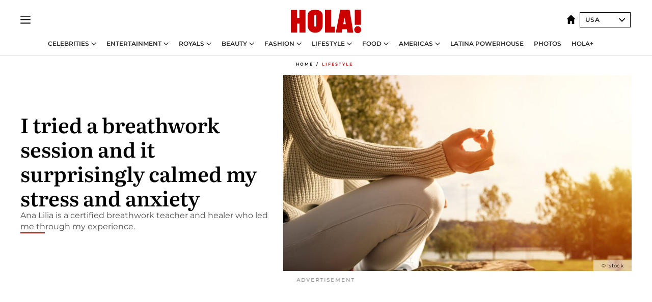

--- FILE ---
content_type: text/html; charset=utf-8
request_url: https://www.hola.com/us/lifestyle/20210222fw4b082qo6/a-breathwork-session-helped-my-stress-and-anxiety/
body_size: 32338
content:
<!DOCTYPE html><html lang="en-us"><head><meta charSet="utf-8" data-next-head=""/><meta name="viewport" content="width=device-width" data-next-head=""/><meta property="mrf:tags" content="ed:8" data-next-head=""/><meta property="mrf:tags" content="otherEdition:" data-next-head=""/><meta property="mrf:tags" content="documentType:story" data-next-head=""/><meta property="mrf:tags" content="publication:HOLA" data-next-head=""/><meta property="mrf:tags" content="articleLength:995" data-next-head=""/><meta property="mrf:tags" content="hasEmbedded:true" data-next-head=""/><meta property="mrf:tags" content="hasRelatedContent:false" data-next-head=""/><meta property="mrf:tags" content="hasRelatedGallery:false" data-next-head=""/><meta property="mrf:tags" content="contentAccess:free" data-next-head=""/><meta property="mrf:tags" content="articleID:528867" data-next-head=""/><meta property="mrf:tags" content="isPremium:false" data-next-head=""/><meta property="mrf:tags" content="internalLinks:2" data-next-head=""/><meta property="mrf:tags" content="externalLinks:2" data-next-head=""/><meta property="mrf:tags" content="numberImages:0" data-next-head=""/><meta property="mrf:tags" content="numberParagraphs:14" data-next-head=""/><meta property="mrf:tags" content="hasPodcast:false" data-next-head=""/><meta property="mrf:tags" content="articleType:article" data-next-head=""/><meta property="mrf:tags" content="contentPurpose:news" data-next-head=""/><meta property="mrf:tags" content="commercialPurpose:" data-next-head=""/><meta property="mrf:tags" content="numberAds:9" data-next-head=""/><meta property="mrf:tags" content="holaPlusOrigin:" data-next-head=""/><meta property="mrf:tags" content="hasVideo:false" data-next-head=""/><meta property="mrf:sections" content="lifestyle" data-next-head=""/><title data-next-head="">A breathwork session surprisingly helped my anxiety</title><link rel="canonical" href="https://www.hola.com/us/lifestyle/20210222fw4b082qo6/a-breathwork-session-helped-my-stress-and-anxiety/" data-next-head=""/><link rel="alternate" type="application/rss+xml" title="HOLA! RSS PRIMARY-LIFESTYLE feed" href="https://www.hola.com/us/feeds/rss/any/primary-lifestyle/any/12.xml" data-next-head=""/><link rel="alternate" href="https://www.hola.com/us/lifestyle/20210222528867/a-breathwork-session-helped-my-stress-and-anxiety/" hreflang="en-US" data-next-head=""/><meta name="title" content="A breathwork session surprisingly helped my anxiety" data-next-head=""/><meta name="description" content="I had my first experience with a breathwork expert and it was unlike anything I&#x27;ve ever tried before. It helped ease and calm my stress and anxiety." data-next-head=""/><meta name="robots" content="max-image-preview:large, max-snippet:-1, max-video-preview:-1" data-next-head=""/><meta name="plantilla" content="Plantilla de noticias (plantilla-noticias.html)" data-next-head=""/><meta property="og:url" content="https://www.hola.com/us/lifestyle/20210222fw4b082qo6/a-breathwork-session-helped-my-stress-and-anxiety/" data-next-head=""/><meta property="og:title" content="I tried a breathwork session and it surprisingly calmed my stress and anxiety" data-next-head=""/><meta property="og:description" content="I had my first experience with a breathwork expert and it was unlike anything I&#x27;ve ever tried before. It helped ease and calm my stress and anxiety." data-next-head=""/><meta property="og:article:author" content="https://www.hola.com/us/authors/fabiana-buontempo/" data-next-head=""/><meta property="og:image" content="https://www.hola.com/us/horizon/landscape/1ddbf3ceb647-breathing.jpg?im=Resize=(1200)" data-next-head=""/><meta property="og:image:height" content="675" data-next-head=""/><meta property="og:image:width" content="1200" data-next-head=""/><meta property="og:type" content="article" data-next-head=""/><meta property="lang" content="en-US" data-next-head=""/><meta property="article:modified_time" content="2021-02-22T17:30:00.000Z" data-next-head=""/><meta property="article:published_time" content="2021-02-22T17:30:00.000Z" data-next-head=""/><meta property="article:section" content="Lifestyle" data-next-head=""/><meta property="article:tag" content="Health And Beauty,Mental Health,Health,Lifestyle,Wellness" data-next-head=""/><meta property="article:publisher" content="https://www.facebook.com/revistaholaUSA/" data-next-head=""/><meta property="fb:app_id" content="141031596297673" data-next-head=""/><meta property="fb:pages" content="288444131299841" data-next-head=""/><meta name="dc.title" content="A breathwork session surprisingly helped my anxiety" data-next-head=""/><meta name="dc.date" content="2021-02-22T17:30:00.000Z" data-next-head=""/><meta name="dc.author" content="Fabiana Buontempo" data-next-head=""/><meta name="twitter:card" content="summary_large_image" data-next-head=""/><meta name="twitter:site" content="@usahola" data-next-head=""/><meta name="twitter:title" content="I tried a breathwork session and it surprisingly calmed my stress and anxiety" data-next-head=""/><meta name="twitter:image" content="https://www.hola.com/us/horizon/landscape/1ddbf3ceb647-breathing.jpg?im=Resize=(1200)" data-next-head=""/><meta name="twitter:description" content="I had my first experience with a breathwork expert and it was unlike anything I&#x27;ve ever tried before. It helped ease and calm my stress and anxiety." data-next-head=""/><meta name="twitter:creator" content="@usahola" data-next-head=""/><meta name="twitter:url" content="https://www.hola.com/us/lifestyle/20210222fw4b082qo6/a-breathwork-session-helped-my-stress-and-anxiety/" data-next-head=""/><meta property="og:site_name" content="HOLA! USA" data-next-head=""/><meta property="fb:admins" content="288444131299841" data-next-head=""/><meta property="og:updated_time" content="2021-02-22T17:30:00.000Z" data-next-head=""/><script type="application/ld+json" data-next-head="">[{"@context":"https://schema.org","@type":"NewsArticle","mainEntityOfPage":{"@type":"WebPage","@id":"https://www.hola.com/us/lifestyle/20210222fw4b082qo6/a-breathwork-session-helped-my-stress-and-anxiety/","isAccessibleForFree":true},"headline":"I tried a breathwork session and it surprisingly calmed my stress and anxiety","datePublished":"2021-02-22T17:30:00.000Z","dateModified":"2021-02-22T17:30:00.000Z","copyrightYear":"2021","url":"https://www.hola.com/us/lifestyle/20210222fw4b082qo6/a-breathwork-session-helped-my-stress-and-anxiety/","author":[{"@type":"Person","name":"Fabiana Buontempo","url":"https://www.hola.com/us/authors/fabiana-buontempo/"}],"articleSection":"Lifestyle","inLanguage":"en","license":"https://www.hola.com/us/legal-notice/","description":"I had my first experience with a breathwork expert and it was unlike anything I've ever tried before. It helped ease and calm my stress and anxiety.","articleBody":"Only a few months into 2021 and it’s hard to believe that life is still in lockdown and we’re not able to carry on as normal just yet. It’s safe to say that I have not thought about my mental health as often or as in depth as I have this past year.Prior to the pandemic, I definitely had my share of daily stresses, anxiety ridden days, and the typical worries of my future. Once forced into lockdown, unable to see the outside world, and left alone with my own thoughts, I found myself unable to control my anxiety. Although I never really classified myself as a person who severely suffers from anxiety, I was very aware and empathetic to those who did and I got a glimpse of it throughout 2020.","keywords":["Health And Beauty","Health","Mental Health","Wellness","Lifestyle"],"publisher":{"@type":"NewsMediaOrganization","name":"HOLA! USA","@legalName":"Hola S.L","url":"https://www.hola.com/","publishingPrinciples":"https://www.hola.com/editorial-policy/","logo":{"@type":"ImageObject","url":"https://www.hola.com/us/holacom.png","width":196,"height":60}},"image":[{"@type":"ImageObject","url":"https://www.hola.com/us/horizon/landscape/1ddbf3ceb647-breathing.jpg","width":1920,"height":1080},{"@type":"ImageObject","url":"https://www.hola.com/us/horizon/square/1ddbf3ceb647-breathing.jpg","width":1080,"height":1080}]},{"@context":"https://schema.org","@graph":[{"@type":"NewsMediaOrganization","@id":"https://www.hola.com/#organization","url":"https://www.hola.com/","name":"HOLA! USA","logo":{"@type":"ImageObject","@id":"https://www.hola.com/#logo","url":"https://www.hola.com/us/holacom.png","caption":"HOLA! USA","width":196,"height":60},"image":{"@id":"https://www.hola.com/#logo"}},{"@type":"WebSite","@id":"https://www.hola.com/#website","url":"https://www.hola.com/","name":"HOLA! USA","publisher":{"@id":"https://www.hola.com/#organization"}},{"@type":"WebPage","@id":"https://www.hola.com/us/lifestyle/20210222fw4b082qo6/a-breathwork-session-helped-my-stress-and-anxiety/#webpage","url":"https://www.hola.com/us/lifestyle/20210222fw4b082qo6/a-breathwork-session-helped-my-stress-and-anxiety/","inLanguage":"es","isPartOf":{"@id":"https://www.hola.com/#website"},"about":{"@id":"https://www.hola.com/#organization"}}]},{"@context":"https://schema.org","@type":"BreadcrumbList","itemListElement":[{"@type":"ListItem","position":1,"name":"HOLA! USA","item":{"@id":"https://www.hola.com/us/","@type":"CollectionPage"}},{"@type":"ListItem","position":2,"name":"Lifestyle","item":{"@id":"https://www.hola.com/us/lifestyle/","@type":"CollectionPage"}}]},{"@context":"https://schema.org","@graph":[{"@type":"NewsMediaOrganization","url":"https://www.hola.com/","name":"HOLA! USA","logo":{"@type":"ImageObject","@id":"https://www.hola.com/#logo","url":"https://www.hola.com/us/holacom.png","caption":"HOLA! USA","width":196,"height":60}}]},{"@context":"https://schema.org","@type":"SiteNavigationElement","hasPart":[{"@type":"CreativeWork","name":"Celebrities","url":"https://www.hola.com/us/celebrities/"},{"@type":"CreativeWork","name":"Entertainment","url":"https://www.hola.com/us/entertainment/"},{"@type":"CreativeWork","name":"Royals","url":"https://www.hola.com/us/royals/"},{"@type":"CreativeWork","name":"Beauty","url":"https://www.hola.com/us/beauty/"},{"@type":"CreativeWork","name":"Fashion","url":"https://www.hola.com/us/fashion/"},{"@type":"CreativeWork","name":"Lifestyle","url":"https://www.hola.com/us/lifestyle/"},{"@type":"CreativeWork","name":"Food","url":"https://www.hola.com/us/food/"},{"@type":"CreativeWork","name":"Americas","url":"https://www.hola.com/us-es/"},{"@type":"CreativeWork","name":"Latina Powerhouse","url":"https://www.hola.com/us/latinapowerhouse/"},{"@type":"CreativeWork","name":"Photos","url":"https://www.hola.com/us/tags/photos/"},{"@type":"CreativeWork","name":"HOLA+","url":"https://www.hola.com/plus/"}]}]</script><link rel="preconnect" href="https://fonts.gstatic.com"/><link rel="preconnect" href="https://securepubads.g.doubleclick.net"/><link rel="preconnect" href="https://api.permutive.com"/><link rel="preconnect" href="https://micro.rubiconproject.com"/><link rel="preconnect" href="https://cdn.jwplayer.com"/><link rel="preconnect" href="https://cdn.privacy-mgmt.com"/><link rel="preconnect" href="https://www.googletagmanager.com"/><link rel="dns-prefetch" href="https://fonts.gstatic.com"/><link rel="dns-prefetch" href="https://securepubads.g.doubleclick.net"/><link rel="dns-prefetch" href="https://api.permutive.com"/><link rel="dns-prefetch" href="https://micro.rubiconproject.com"/><link rel="dns-prefetch" href="https://cdn.jwplayer.com"/><link rel="dns-prefetch" href="https://cdn.privacy-mgmt.com"/><link rel="dns-prefetch" href="https://www.googletagmanager.com"/><link rel="dns-prefetch" href="https://ssl.p.jwpcdn.com"/><link rel="dns-prefetch" href="https://www.google-analytics.com"/><script fetchpriority="high" type="text/javascript" src="https://securepubads.g.doubleclick.net/tag/js/gpt.js" async=""></script><link rel="apple-touch-icon" type="image/png" sizes="57x57" href="/us/apple-touch-icon-57x57.png"/><link rel="apple-touch-icon" type="image/png" sizes="60x60" href="/us/apple-touch-icon-60x60.png"/><link rel="apple-touch-icon" type="image/png" sizes="72x72" href="/us/apple-touch-icon-72x72.png"/><link rel="apple-touch-icon" type="image/png" sizes="76x76" href="/us/apple-touch-icon-76x76.png"/><link rel="apple-touch-icon" type="image/png" sizes="114x114" href="/us/apple-touch-icon-114x114.png"/><link rel="apple-touch-icon" type="image/png" sizes="120x120" href="/us/apple-touch-icon-120x120.png"/><link rel="apple-touch-icon" type="image/png" sizes="144x144" href="/us/apple-touch-icon-144x144.png"/><link rel="apple-touch-icon" type="image/png" sizes="152x152" href="/us/apple-touch-icon-152x152.png"/><link rel="apple-touch-icon" type="image/png" sizes="180x180" href="/us/apple-touch-icon-180x180.png"/><link rel="icon" type="image/png" sizes="192x192" href="/us/favicon-192x192.png"/><link rel="shortcut icon" type="image/png" sizes="32x32" href="/us/favicon-32x32.png"/><link rel="icon" type="image/png" sizes="16x16" href="/us/favicon-16x16.png"/><link rel="icon" type="image/x-icon" href="/us/favicon.ico"/><link rel="shortcut icon" href="/us/favicon.ico"/><link rel="manifest" href="/us/site.webmanifest" crossorigin="use-credentials"/><link rel="mask-icon" href="/us/icons/safari-pinned-tab.svg" color="#cc0000"/><meta name="msapplication-TileColor" content="#cc0000"/><meta name="theme-color" content="#ffffff"/><meta name="version" content="v4.67.1"/><script id="datalayer-script" data-nscript="beforeInteractive">(function() {
						const page = {"documentType":"story","geoBucket":"geo_us","errorStatus":"","publication":"HOLA","subsection":"lifestyle","section":"lifestyle","cleanURL":"https://www.hola.com/us/lifestyle/20210222fw4b082qo6/a-breathwork-session-helped-my-stress-and-anxiety/","canonicalURL":"https://www.hola.com/us/lifestyle/20210222fw4b082qo6/a-breathwork-session-helped-my-stress-and-anxiety/","ed":"8","otherEdition":[],"dataSource":"web"};
						const article = {"datePublication":"20210222","author":["Fabiana Buontempo"],"tags":["health-and-beauty","health","mental-health","wellness"],"keywords":[],"videoTitle":"","dateModified":"20210222","videoID":"","videoPlayer":"","videoType":"","videoStyle":"","descriptionURL":"I had my first experience with a breathwork expert and it was unlike anything I've ever tried before. It helped ease and calm my stress and anxiety.","contentClassification":"","clientName":"","articleLength":995,"articleTitle":"A breathwork session surprisingly helped my anxiety","articleHeadline":"I tried a breathwork session and it surprisingly calmed my stress and anxiety","articleSubtitle":"I had my first experience with a breathwork expert and it was unlike anything I've ever tried before. It helped ease and calm my stress and anxiety.","articleID":528867,"externalLinks":2,"numberImages":0,"numberParagraphs":14,"hasVideo":false,"hasEmbedded":true,"internalLinks":2,"hasPodcast":false,"contentPurpose":"news","articleType":"article","isAffiliate":false,"isBranded":false,"isTenancy":false,"isPremium":false,"isOneColumn":false,"contentAccess":"free","holaPlusOrigin":"","hasRelatedContent":false,"hasRelatedGallery":false,"commercialPurpose":[],"campaign":[],"sourceClonedArticle":"","numberAds":9,"primaryImageStyle":"rightAligned169","contentCreation":[],"recirculationBlockType":["ceros-homepage","related-news","outbrain","latest-news","related-news-external-links"],"recirculationBlockNumber":6};
						window.dataLayer = window.dataLayer || [];
						if (page) window.dataLayer.push(page);
						if (article) window.dataLayer.push(article);
					})();</script><script id="prebid-create" data-nscript="beforeInteractive">
			window.pbjs = window.pbjs || {};
			window.pbjs.que = window.pbjs.que || [];
		</script><script id="gpt-create" data-nscript="beforeInteractive">
			window.dataLayer = window.dataLayer || [];
			window.googletag = window.googletag || {cmd: []};
			window.adConfig = window.adConfig || {};
			window.adConfig.ads = window.adConfig.ads || [];
			window.adConfig.sraIds = window.adConfig.sraIds || [];
			window.mappings = window.mappings || {};
			window.pageLevelTargeting = window.pageLevelTargeting || false;
		</script><script id="marfil-create" data-nscript="beforeInteractive">(function(){"use strict";function e(e){var t=!(arguments.length>1&&void 0!==arguments[1])||arguments[1],c=document.createElement("script");c.src=e,t?c.type="module":(c.async=!0,c.type="text/javascript",c.setAttribute("nomodule",""));var n=document.getElementsByTagName("script")[0];n.parentNode.insertBefore(c,n)}!function(t,c){!function(t,c,n){var a,o,r;n.accountId=c,null!==(a=t.marfeel)&&void 0!==a||(t.marfeel={}),null!==(o=(r=t.marfeel).cmd)&&void 0!==o||(r.cmd=[]),t.marfeel.config=n;var i="https://sdk.mrf.io/statics";e("".concat(i,"/marfeel-sdk.js?id=").concat(c),!0),e("".concat(i,"/marfeel-sdk.es5.js?id=").concat(c),!1)}(t,c,arguments.length>2&&void 0!==arguments[2]?arguments[2]:{})}(window,7386,{} /* Config */)})();
		</script><link rel="preload" href="/us/_next/static/css/c63079555a664595.css" as="style"/><link rel="stylesheet" href="/us/_next/static/css/c63079555a664595.css" data-n-g=""/><link rel="preload" href="/us/_next/static/css/7829afaba236848f.css" as="style"/><link rel="stylesheet" href="/us/_next/static/css/7829afaba236848f.css" data-n-p=""/><link rel="preload" href="/us/_next/static/css/afe6d837ce3c2cbc.css" as="style"/><link rel="stylesheet" href="/us/_next/static/css/afe6d837ce3c2cbc.css" data-n-p=""/><noscript data-n-css=""></noscript><script defer="" nomodule="" src="/us/_next/static/chunks/polyfills-42372ed130431b0a.js"></script><script src="//applets.ebxcdn.com/ebx.js" async="" id="ebx" defer="" data-nscript="beforeInteractive"></script><script defer="" src="/us/_next/static/chunks/9877.c0d9b8b9ff85eda5.js"></script><script defer="" src="/us/_next/static/chunks/3345.335516c2a005971b.js"></script><script defer="" src="/us/_next/static/chunks/8325.da8c65f24a53ecad.js"></script><script defer="" src="/us/_next/static/chunks/36.8678ed23b899c02e.js"></script><script defer="" src="/us/_next/static/chunks/6876.b149e8baa2b41b0a.js"></script><script defer="" src="/us/_next/static/chunks/8377.a40b9fceff3de787.js"></script><script defer="" src="/us/_next/static/chunks/6237.9901a147b9131d25.js"></script><script defer="" src="/us/_next/static/chunks/6433.80a55bd177785a7b.js"></script><script defer="" src="/us/_next/static/chunks/8857.91092ff695e0ab43.js"></script><script defer="" src="/us/_next/static/chunks/6510.b27b37e3889fe4ef.js"></script><script defer="" src="/us/_next/static/chunks/408.86a193c2f358baf9.js"></script><script src="/us/_next/static/chunks/webpack-e23b38d6cc1acf24.js" defer=""></script><script src="/us/_next/static/chunks/framework-87f4787c369d4fa9.js" defer=""></script><script src="/us/_next/static/chunks/main-928407b88acbe8d0.js" defer=""></script><script src="/us/_next/static/chunks/pages/_app-4d9e9754aa2da05f.js" defer=""></script><script src="/us/_next/static/chunks/1609-4252f898d0831c6c.js" defer=""></script><script src="/us/_next/static/chunks/5300-74d15554f14f3b13.js" defer=""></script><script src="/us/_next/static/chunks/1494-09af2fee2cfba2c1.js" defer=""></script><script src="/us/_next/static/chunks/pages/article/%5B...path%5D-370371957f27db55.js" defer=""></script><script src="/us/_next/static/7j1UqPmvWycrmQNTkEwx6/_buildManifest.js" defer=""></script><script src="/us/_next/static/7j1UqPmvWycrmQNTkEwx6/_ssgManifest.js" defer=""></script></head><body><div id="__next"><a class="skLi-8370a0" href="#hm-main">Skip to main content</a><a class="skLi-8370a0" href="#hm-footer">Skip to footer</a><div class="glide-header ho-heWr-13544c1"><header class=" ho-theme ho-header ho-ce-84215c" id="hm-header" data-no-swipe="true"><div class="ho-heMaRoWr-20558d9 hm-container"><div class="ho-heToBa-12016a3"><button type="button" class="ho-heHaTo-215244d ho-theme ho-button ho-bu-i-1138ea0" aria-label="Toggle menu" aria-expanded="false" title="Toggle menu"><svg viewBox="0 0 16 13" xmlns="http://www.w3.org/2000/svg" aria-hidden="true" class="hm-icon"><path d="M16 1.5H0V0h16zM16 7H0V5.5h16zm0 5.5H0V11h16z" fill="currentColor" fill-rule="evenodd"></path></svg></button><div class="ho-heLoCo-194933f"><a aria-label="HOLA.com" class="ho-loLi-8311c6 ho-link" href="https://www.hola.com/us/"><svg xmlns="http://www.w3.org/2000/svg" viewBox="0 0 136.1 45.7" fill="currentColor" aria-hidden="true" class="ho-loIc-826c03 hm-icon"><path d="M122.9 39.3c-.1-3.6 2.8-6.7 6.4-6.8 3.6-.1 6.7 2.8 6.8 6.4.1 3.6-2.8 6.7-6.4 6.8h-.2c-3.6.1-6.6-2.8-6.6-6.4"></path><path d="M122.9 39.3c-.1-3.6 2.8-6.7 6.4-6.8 3.6-.1 6.7 2.8 6.8 6.4.1 3.6-2.8 6.7-6.4 6.8h-.2c-3.6.1-6.6-2.8-6.6-6.4zm.9-39.3h11.8v29.5h-11.8zM59.9 5.6c1.2 1.5 1.7 4.2 1.7 6.6l-.1 19.3c-.2 5-3.1 10.5-7.7 12.2-4.6 2.1-11.8 1.8-15.8-1.3-3.4-2.5-5.4-6.4-5.5-10.6V10.4c.3-3.1 1.9-6.4 4.5-7.8 1.9-1.2 4-2 6.3-2.1C48-.1 56.4-.1 59.9 5.6m-11.2 5.3c-.7-.6-1.7-.7-2.5-.4-.7.3-1.3 1-1.4 1.8v19c.2.8.8 1.5 1.5 1.7.6.2 1.2.1 1.8 0 .8-.3 1.2-1 1.2-1.9V12.3c0-.6-.2-1-.6-1.4m65-10.6c.3.1 7.1 44.3 7.1 44.5s-11.2 0-11.2 0l-1.2-6.6h-8.5l-1.3 6.6H87.1S95.6.3 95.5.3h18.2m-7.2 28.1S104 15.7 104 15.6s0-.2-2.6 12.8h5.1m-28.4 4.8h7.2v11.6H66.1V.3h12v32.9m-66.2-17h4.7V.4h11.7v44.4H16.7V27.4H12v17.4H0V.4h11.9z"></path></svg><span class="sr-only">A breathwork session surprisingly helped my anxiety</span></a></div><div class="ho-heEdSw-2174946 -header ho-theme ho-edSw-1589d3b -no-label -show-mobile" id="edition-switcher"><a aria-label="USA" class="ho-link" href="https://www.hola.com/us/"><svg width="18" height="18" viewBox="0 0 18 18" fill="none" xmlns="http://www.w3.org/2000/svg" aria-hidden="true" class="ho-edSwHoIc-2375ca4 hm-icon"><path d="M9 0L0 9h2.695v9h4.587v-5.386h3.46V18h4.567V9H18L9 0z" fill="currentColor"></path></svg></a><button type="button" class="ho-edSwBu-2225aeb ho-theme ho-button ho-bu-i-1138ea0" aria-label="Open Edition Switcher" aria-expanded="false" aria-controls="edition-switcher-list-USA-desktop" title="Open Edition Switcher" on="tap:edition-switcher.toggleClass(class=&#x27;editionOpen&#x27;)">USA<svg width="140" height="90" viewBox="0 0 14 9" fill="none" xmlns="http://www.w3.org/2000/svg" aria-hidden="true" class="ho-edSwIc-1982557 hm-icon"><path fill-rule="evenodd" clip-rule="evenodd" d="M7.8 8.43a1 1 0 01-1.415 0L.57 2.615A1 1 0 011.985 1.2l5.107 5.108L12.2 1.2a1 1 0 111.415 1.415L7.8 8.43z" fill="currentColor"></path></svg></button><ul class="ho-edSwLi-2001c71" id="edition-switcher-list-USA-desktop" aria-hidden="true"><li><a class="ho-edSwLi-1987a78 ho-link" href="https://www.hola.com/" tabindex="-1">España</a></li><li><a class="ho-edSwLi-1987a78 ho-link" href="https://www.hola.com/us-es/" tabindex="-1">Americas</a></li><li><a class="ho-edSwLi-1987a78 ho-link" href="https://www.hola.com/mexico/" tabindex="-1">México</a></li></ul></div></div><div class="ho-heNaCo-18413da"><nav class="ho-heNa-165781b" aria-label="Primary Header Navigation" id="header-navigation-primary"><ul class="ho-naLi-148407d"><li class="ho-naIt-1471b6f"><div class="ho-naWr-1809e3b" id="header-navigation-primary-link-elYyuxvh-b"><a class="ho-naLa-1552e12 ho-naLi-147079d ho-link" href="https://www.hola.com/us/celebrities/">Celebrities</a><button type="button" class="ho-naSuBu-2443568 ho-theme ho-button ho-bu-i-1138ea0" aria-label="Open Celebrities Submenu" aria-expanded="false" aria-controls="sub-menu-elYyuxvh-b-primary" on="tap:sub-menu-elYyuxvh-b-primary.toggleClass(class=&#x27;navigationWrapperOpen&#x27;)"><svg width="140" height="90" viewBox="0 0 14 9" fill="none" xmlns="http://www.w3.org/2000/svg" aria-hidden="true" class="ho-naSuIc-2200d8b hm-icon"><path fill-rule="evenodd" clip-rule="evenodd" d="M7.8 8.43a1 1 0 01-1.415 0L.57 2.615A1 1 0 011.985 1.2l5.107 5.108L12.2 1.2a1 1 0 111.415 1.415L7.8 8.43z" fill="currentColor"></path></svg></button><ul class="ho-naSu-1807e6f" aria-hidden="true" id="sub-menu-elYyuxvh-b-primary"><li class="ho-naSuIt-2206ba3"><a class="ho-suLi-116577e ho-link" href="https://www.hola.com/us/tags/celebrity-couples/" tabindex="-1">Celebrity Couples</a></li><li class="ho-naSuIt-2206ba3"><a class="ho-suLi-116577e ho-link" href="https://www.hola.com/us/tags/celebrity-moms/" tabindex="-1">Celebrity Moms</a></li><li class="ho-naSuIt-2206ba3"><a class="ho-suLi-116577e ho-link" href="https://www.hola.com/us/tags/celebrity-kids/" tabindex="-1">Celebrity Kids</a></li><li class="ho-naSuIt-2206ba3"><a class="ho-suLi-116577e ho-link" href="https://www.hola.com/us/tags/celebrity-parents/" tabindex="-1">Celebrity Parents</a></li><li class="ho-naSuIt-2206ba3"><a class="ho-suLi-116577e ho-link" href="https://www.hola.com/us/tags/celebrity-homes/" tabindex="-1">Celebrity Homes</a></li></ul></div></li><li class="ho-naIt-1471b6f"><div class="ho-naWr-1809e3b" id="header-navigation-primary-link-etwdQc6xkd"><a class="ho-naLa-1552e12 ho-naLi-147079d ho-link" href="https://www.hola.com/us/entertainment/"> Entertainment</a><button type="button" class="ho-naSuBu-2443568 ho-theme ho-button ho-bu-i-1138ea0" aria-label="Open  Entertainment Submenu" aria-expanded="false" aria-controls="sub-menu-etwdQc6xkd-primary" on="tap:sub-menu-etwdQc6xkd-primary.toggleClass(class=&#x27;navigationWrapperOpen&#x27;)"><svg width="140" height="90" viewBox="0 0 14 9" fill="none" xmlns="http://www.w3.org/2000/svg" aria-hidden="true" class="ho-naSuIc-2200d8b hm-icon"><path fill-rule="evenodd" clip-rule="evenodd" d="M7.8 8.43a1 1 0 01-1.415 0L.57 2.615A1 1 0 011.985 1.2l5.107 5.108L12.2 1.2a1 1 0 111.415 1.415L7.8 8.43z" fill="currentColor"></path></svg></button><ul class="ho-naSu-1807e6f" aria-hidden="true" id="sub-menu-etwdQc6xkd-primary"><li class="ho-naSuIt-2206ba3"><a class="ho-suLi-116577e ho-link" href="https://www.hola.com/us/tags/music/" tabindex="-1">Music</a></li><li class="ho-naSuIt-2206ba3"><a class="ho-suLi-116577e ho-link" href="https://www.hola.com/us/tags/movies/" tabindex="-1">Movies</a></li><li class="ho-naSuIt-2206ba3"><a class="ho-suLi-116577e ho-link" href="https://www.hola.com/us/tags/tv/" tabindex="-1">TV</a></li><li class="ho-naSuIt-2206ba3"><a class="ho-suLi-116577e ho-link" href="https://www.hola.com/us/tags/what-to-watch/" tabindex="-1">What to Watch</a></li></ul></div></li><li class="ho-naIt-1471b6f"><div class="ho-naWr-1809e3b" id="header-navigation-primary-link-e_1UDtJrQw"><a class="ho-naLa-1552e12 ho-naLi-147079d ho-link" href="https://www.hola.com/us/royals/">Royals</a><button type="button" class="ho-naSuBu-2443568 ho-theme ho-button ho-bu-i-1138ea0" aria-label="Open Royals Submenu" aria-expanded="false" aria-controls="sub-menu-e_1UDtJrQw-primary" on="tap:sub-menu-e_1UDtJrQw-primary.toggleClass(class=&#x27;navigationWrapperOpen&#x27;)"><svg width="140" height="90" viewBox="0 0 14 9" fill="none" xmlns="http://www.w3.org/2000/svg" aria-hidden="true" class="ho-naSuIc-2200d8b hm-icon"><path fill-rule="evenodd" clip-rule="evenodd" d="M7.8 8.43a1 1 0 01-1.415 0L.57 2.615A1 1 0 011.985 1.2l5.107 5.108L12.2 1.2a1 1 0 111.415 1.415L7.8 8.43z" fill="currentColor"></path></svg></button><ul class="ho-naSu-1807e6f" aria-hidden="true" id="sub-menu-e_1UDtJrQw-primary"><li class="ho-naSuIt-2206ba3"><a class="ho-suLi-116577e ho-link" href="https://www.hola.com/us/tags/kate-middleton/" tabindex="-1">Kate Middleton</a></li><li class="ho-naSuIt-2206ba3"><a class="ho-suLi-116577e ho-link" href="https://www.hola.com/us/tags/meghan-markle/" tabindex="-1">Meghan Markle</a></li><li class="ho-naSuIt-2206ba3"><a class="ho-suLi-116577e ho-link" href="https://www.hola.com/us/tags/prince-harry/" tabindex="-1">Prince Harry</a></li><li class="ho-naSuIt-2206ba3"><a class="ho-suLi-116577e ho-link" href="https://www.hola.com/us/tags/queen-letizia/" tabindex="-1">Queen Letizia</a></li><li class="ho-naSuIt-2206ba3"><a class="ho-suLi-116577e ho-link" href="https://www.hola.com/us/tags/queen-maxima/" tabindex="-1">Queen Maxima</a></li><li class="ho-naSuIt-2206ba3"><a class="ho-suLi-116577e ho-link" href="https://www.hola.com/us/tags/charlotte-casiraghi/" tabindex="-1">Charlotte Casiraghi</a></li><li class="ho-naSuIt-2206ba3"><a class="ho-suLi-116577e ho-link" href="https://www.hola.com/us/tags/spanish-royals/" tabindex="-1">Spanish Royals</a></li><li class="ho-naSuIt-2206ba3"><a class="ho-suLi-116577e ho-link" href="https://www.hola.com/us/tags/british-royals/" tabindex="-1"> British Royals</a></li><li class="ho-naSuIt-2206ba3"><a class="ho-suLi-116577e ho-link" href="https://www.hola.com/us/tags/monaco-royals/" tabindex="-1">Monaco Royals</a></li></ul></div></li><li class="ho-naIt-1471b6f"><div class="ho-naWr-1809e3b" id="header-navigation-primary-link-e6MK4XKhBR"><a class="ho-naLa-1552e12 ho-naLi-147079d ho-link" href="https://www.hola.com/us/beauty/"> Beauty</a><button type="button" class="ho-naSuBu-2443568 ho-theme ho-button ho-bu-i-1138ea0" aria-label="Open  Beauty Submenu" aria-expanded="false" aria-controls="sub-menu-e6MK4XKhBR-primary" on="tap:sub-menu-e6MK4XKhBR-primary.toggleClass(class=&#x27;navigationWrapperOpen&#x27;)"><svg width="140" height="90" viewBox="0 0 14 9" fill="none" xmlns="http://www.w3.org/2000/svg" aria-hidden="true" class="ho-naSuIc-2200d8b hm-icon"><path fill-rule="evenodd" clip-rule="evenodd" d="M7.8 8.43a1 1 0 01-1.415 0L.57 2.615A1 1 0 011.985 1.2l5.107 5.108L12.2 1.2a1 1 0 111.415 1.415L7.8 8.43z" fill="currentColor"></path></svg></button><ul class="ho-naSu-1807e6f" aria-hidden="true" id="sub-menu-e6MK4XKhBR-primary"><li class="ho-naSuIt-2206ba3"><a class="ho-suLi-116577e ho-link" href="https://www.hola.com/us/tags/skincare/" tabindex="-1">Skincare</a></li><li class="ho-naSuIt-2206ba3"><a class="ho-suLi-116577e ho-link" href="https://www.hola.com/us/tags/makeup/" tabindex="-1">Makeup</a></li><li class="ho-naSuIt-2206ba3"><a class="ho-suLi-116577e ho-link" href="https://www.hola.com/us/tags/nails/" tabindex="-1">Nails</a></li><li class="ho-naSuIt-2206ba3"><a class="ho-suLi-116577e ho-link" href="https://www.hola.com/us/tags/hair/" tabindex="-1"> Hair</a></li><li class="ho-naSuIt-2206ba3"><a class="ho-suLi-116577e ho-link" href="https://www.hola.com/us/tags/celebrity-beauty/" tabindex="-1">Celebrity Beauty</a></li></ul></div></li><li class="ho-naIt-1471b6f"><div class="ho-naWr-1809e3b" id="header-navigation-primary-link-eq5XCN59ZN"><a class="ho-naLa-1552e12 ho-naLi-147079d ho-link" href="https://www.hola.com/us/fashion/"> Fashion</a><button type="button" class="ho-naSuBu-2443568 ho-theme ho-button ho-bu-i-1138ea0" aria-label="Open  Fashion Submenu" aria-expanded="false" aria-controls="sub-menu-eq5XCN59ZN-primary" on="tap:sub-menu-eq5XCN59ZN-primary.toggleClass(class=&#x27;navigationWrapperOpen&#x27;)"><svg width="140" height="90" viewBox="0 0 14 9" fill="none" xmlns="http://www.w3.org/2000/svg" aria-hidden="true" class="ho-naSuIc-2200d8b hm-icon"><path fill-rule="evenodd" clip-rule="evenodd" d="M7.8 8.43a1 1 0 01-1.415 0L.57 2.615A1 1 0 011.985 1.2l5.107 5.108L12.2 1.2a1 1 0 111.415 1.415L7.8 8.43z" fill="currentColor"></path></svg></button><ul class="ho-naSu-1807e6f" aria-hidden="true" id="sub-menu-eq5XCN59ZN-primary"><li class="ho-naSuIt-2206ba3"><a class="ho-suLi-116577e ho-link" href="https://www.hola.com/us/tags/celebrity-style/" tabindex="-1">Celebrity Style</a></li><li class="ho-naSuIt-2206ba3"><a class="ho-suLi-116577e ho-link" href="https://www.hola.com/us/tags/royal-style/" tabindex="-1">Royal Style</a></li><li class="ho-naSuIt-2206ba3"><a class="ho-suLi-116577e ho-link" href="https://www.hola.com/us/tags/fashion-trends/" tabindex="-1">Fashion Trends</a></li><li class="ho-naSuIt-2206ba3"><a class="ho-suLi-116577e ho-link" href="https://www.hola.com/us/tags/street-style/" tabindex="-1">Street Style</a></li><li class="ho-naSuIt-2206ba3"><a class="ho-suLi-116577e ho-link" href="https://www.hola.com/us/tags/red-carpet/" tabindex="-1">Red Carpet</a></li><li class="ho-naSuIt-2206ba3"><a class="ho-suLi-116577e ho-link" href="https://www.hola.com/us/tags/runway/" tabindex="-1">Runway</a></li></ul></div></li><li class="ho-naIt-1471b6f"><div class="ho-naWr-1809e3b" id="header-navigation-primary-link-emXhw9N5Qn"><a class="ho-naLa-1552e12 ho-naLi-147079d ho-link" href="https://www.hola.com/us/lifestyle/"> Lifestyle</a><button type="button" class="ho-naSuBu-2443568 ho-theme ho-button ho-bu-i-1138ea0" aria-label="Open  Lifestyle Submenu" aria-expanded="false" aria-controls="sub-menu-emXhw9N5Qn-primary" on="tap:sub-menu-emXhw9N5Qn-primary.toggleClass(class=&#x27;navigationWrapperOpen&#x27;)"><svg width="140" height="90" viewBox="0 0 14 9" fill="none" xmlns="http://www.w3.org/2000/svg" aria-hidden="true" class="ho-naSuIc-2200d8b hm-icon"><path fill-rule="evenodd" clip-rule="evenodd" d="M7.8 8.43a1 1 0 01-1.415 0L.57 2.615A1 1 0 011.985 1.2l5.107 5.108L12.2 1.2a1 1 0 111.415 1.415L7.8 8.43z" fill="currentColor"></path></svg></button><ul class="ho-naSu-1807e6f" aria-hidden="true" id="sub-menu-emXhw9N5Qn-primary"><li class="ho-naSuIt-2206ba3"><a class="ho-suLi-116577e ho-link" href="https://www.hola.com/us/tags/health/" tabindex="-1">Health and Wellness</a></li><li class="ho-naSuIt-2206ba3"><a class="ho-suLi-116577e ho-link" href="https://www.hola.com/us/tags/workout/" tabindex="-1">Fitness and Workout</a></li><li class="ho-naSuIt-2206ba3"><a class="ho-suLi-116577e ho-link" href="https://www.hola.com/us/tags/travel/" tabindex="-1">Leisure and Travel</a></li><li class="ho-naSuIt-2206ba3"><a class="ho-suLi-116577e ho-link" href="https://www.hola.com/us/tags/parenting/" tabindex="-1">Parenting</a></li></ul></div></li><li class="ho-naIt-1471b6f"><div class="ho-naWr-1809e3b" id="header-navigation-primary-link-euFoEnKC0h"><a class="ho-naLa-1552e12 ho-naLi-147079d ho-link" href="https://www.hola.com/us/food/">Food</a><button type="button" class="ho-naSuBu-2443568 ho-theme ho-button ho-bu-i-1138ea0" aria-label="Open Food Submenu" aria-expanded="false" aria-controls="sub-menu-euFoEnKC0h-primary" on="tap:sub-menu-euFoEnKC0h-primary.toggleClass(class=&#x27;navigationWrapperOpen&#x27;)"><svg width="140" height="90" viewBox="0 0 14 9" fill="none" xmlns="http://www.w3.org/2000/svg" aria-hidden="true" class="ho-naSuIc-2200d8b hm-icon"><path fill-rule="evenodd" clip-rule="evenodd" d="M7.8 8.43a1 1 0 01-1.415 0L.57 2.615A1 1 0 011.985 1.2l5.107 5.108L12.2 1.2a1 1 0 111.415 1.415L7.8 8.43z" fill="currentColor"></path></svg></button><ul class="ho-naSu-1807e6f" aria-hidden="true" id="sub-menu-euFoEnKC0h-primary"><li class="ho-naSuIt-2206ba3"><a class="ho-suLi-116577e ho-link" href="https://www.hola.com/us/tags/recipes/" tabindex="-1">Recipes</a></li><li class="ho-naSuIt-2206ba3"><a class="ho-suLi-116577e ho-link" href="https://www.hola.com/us/tags/healthy-food/" tabindex="-1">Healthy Food</a></li><li class="ho-naSuIt-2206ba3"><a class="ho-suLi-116577e ho-link" href="https://www.hola.com/us/tags/basic-cooking/" tabindex="-1">Latin Cooking</a></li><li class="ho-naSuIt-2206ba3"><a class="ho-suLi-116577e ho-link" href="https://www.hola.com/us/tags/cocktails/" tabindex="-1">Drinks and Cocktails</a></li></ul></div></li><li class="ho-naIt-1471b6f"><div class="ho-naWr-1809e3b" id="header-navigation-primary-link-eUoOTQ8yx5"><a class="ho-naLa-1552e12 ho-naLi-147079d ho-link" href="https://www.hola.com/us-es/">Americas</a><button type="button" class="ho-naSuBu-2443568 ho-theme ho-button ho-bu-i-1138ea0" aria-label="Open Americas Submenu" aria-expanded="false" aria-controls="sub-menu-eUoOTQ8yx5-primary" on="tap:sub-menu-eUoOTQ8yx5-primary.toggleClass(class=&#x27;navigationWrapperOpen&#x27;)"><svg width="140" height="90" viewBox="0 0 14 9" fill="none" xmlns="http://www.w3.org/2000/svg" aria-hidden="true" class="ho-naSuIc-2200d8b hm-icon"><path fill-rule="evenodd" clip-rule="evenodd" d="M7.8 8.43a1 1 0 01-1.415 0L.57 2.615A1 1 0 011.985 1.2l5.107 5.108L12.2 1.2a1 1 0 111.415 1.415L7.8 8.43z" fill="currentColor"></path></svg></button><ul class="ho-naSu-1807e6f" aria-hidden="true" id="sub-menu-eUoOTQ8yx5-primary"><li class="ho-naSuIt-2206ba3"><a class="ho-suLi-116577e ho-link" href="https://www.hola.com/us-es/celebrities/" tabindex="-1">Celebridades</a></li><li class="ho-naSuIt-2206ba3"><a class="ho-suLi-116577e ho-link" href="https://www.hola.com/us-es/entretenimiento/" tabindex="-1">Entretenimiento</a></li><li class="ho-naSuIt-2206ba3"><a class="ho-suLi-116577e ho-link" href="https://www.hola.com/us-es/realeza/" tabindex="-1">Realeza</a></li><li class="ho-naSuIt-2206ba3"><a class="ho-suLi-116577e ho-link" href="https://www.hola.com/us-es/salud-y-belleza/" tabindex="-1">Belleza</a></li><li class="ho-naSuIt-2206ba3"><a class="ho-suLi-116577e ho-link" href="https://www.hola.com/us-es/moda/" tabindex="-1">Moda</a></li><li class="ho-naSuIt-2206ba3"><a class="ho-suLi-116577e ho-link" href="https://www.hola.com/us-es/lifestyle/" tabindex="-1">Lifestyle</a></li><li class="ho-naSuIt-2206ba3"><a class="ho-suLi-116577e ho-link" href="https://www.hola.com/us-es/tags/fotos/" tabindex="-1">Fotos</a></li><li class="ho-naSuIt-2206ba3"><a class="ho-suLi-116577e ho-link" href="https://www.hola.com/us-es/latinapowerhouse/" tabindex="-1">Latina Powerhouse</a></li></ul></div></li><li class="ho-naIt-1471b6f"><a class="ho-naLi-147079d ho-link" href="https://www.hola.com/us/latinapowerhouse/">Latina Powerhouse</a></li><li class="ho-naIt-1471b6f"><a class="ho-naLi-147079d ho-link" href="https://www.hola.com/us/tags/photos/">Photos</a></li><li class="ho-naIt-1471b6f"><a class="ho-naLi-147079d ho-link" href="https://www.hola.com/plus/">HOLA+</a></li></ul></nav></div></div><nav class="ho-heMeMo-1622f64" aria-label="Primary Header Navigation" id="header-navigation-primary"><ul class="ho-naLi-148407d"><li class="ho-naIt-1471b6f"><a class="ho-naLi-147079d ho-link" href="https://www.hola.com/us/celebrities/">Celebrities</a></li><li class="ho-naIt-1471b6f"><a class="ho-naLi-147079d ho-link" href="https://www.hola.com/us/entertainment/">Entertainment</a></li><li class="ho-naIt-1471b6f"><a class="ho-naLi-147079d ho-link" href="https://www.hola.com/us/royals/">Royals</a></li><li class="ho-naIt-1471b6f"><a class="ho-naLi-147079d ho-link" href="https://www.hola.com/us/beauty/">Beauty</a></li><li class="ho-naIt-1471b6f"><a class="ho-naLi-147079d ho-link" href="https://www.hola.com/us/fashion/">Fashion</a></li><li class="ho-naIt-1471b6f"><a class="ho-naLi-147079d ho-link" href="https://www.hola.com/us/lifestyle/">Lifestyle</a></li><li class="ho-naIt-1471b6f"><a class="ho-naLi-147079d ho-link" href="https://www.hola.com/us/food/">Food</a></li><li class="ho-naIt-1471b6f"><a class="ho-naLi-147079d ho-link" href="https://www.hola.com/us-es/">Americas</a></li><li class="ho-naIt-1471b6f"><a class="ho-naLi-147079d ho-link" href="https://www.hola.com/us/latinapowerhouse/">Latina Powerhouse</a></li><li class="ho-naIt-1471b6f"><a class="ho-naLi-147079d ho-link" href="https://www.hola.com/us/tags/photos/">Photos</a></li><li class="ho-naIt-1471b6f"><a class="ho-naLi-147079d ho-link" href="https://www.hola.com/plus/">Hola+</a></li></ul></nav></header><span id="hm-main"></span></div> <div class="-variation-skin -style-2 hola-style" data-sticky-megabanner="false" data-ad-title="ADVERTISEMENT"><div class="desktop adCo-11280b3"><div id="div-skin_0" data-refresh-count="0"></div></div></div> 
<div class="gc-col-12 gc-row gm-below-page-header-container"></div>
<div class="gc-col-12 gc-row gm-oop-skin-container" role="main">
 <div class="all" id="div-outofpage1X1_0" data-position="outofpage" data-refresh-count="0" data-ad-title="ADVERTISEMENT"></div>
</div>
<div class="gc-col-12 gc-row">
 <div class="gc-col-12 gc-row hm-container skin-container">
  <!-- --> <div class="ho-arCo-12511f0 ho-ahRi-711fc1  ho-theme"><div class="ho-brCrWr-1867707"><nav class=" ho-theme ho-br-11623d5" aria-label="Breadcrumbs"><ul><li class="ho-brIt-15618e2"><a aria-label="Home" class="ho-link" href="https://www.hola.com/us/">Home</a></li><li class="ho-brIt-15618e2 ho-brItAc-2165a92"><a aria-label="Lifestyle" class="ho-link" href="https://www.hola.com/us/lifestyle/">Lifestyle</a></li></ul></nav></div><div class="ho-maWr-1158355"><div class="ho-heWr-1457675"><h1 class="he-720f74 ho-title">I tried a breathwork session and it surprisingly calmed my stress and anxiety</h1><hr class="ho-boLiUnTi-2077d80"/><h2 class="he-720f74 ho-su-8760bf standfirst-intro">Ana Lilia is a certified breathwork teacher and healer who led me through my experience.</h2><hr class="ho-boLi-1053c1d"/></div><div class="ho-meWr-1249476"><div class="ho-imCo-14461c5"><img src="https://www.hola.com/us/horizon/landscape/1ddbf3ceb647-breathing.jpg" sizes="(min-width:1280px) 730px, (min-width:960px) 45vw, (min-width:768px) 45vw, (min-width:320px) 100vw, 100vw" srcSet="https://www.hola.com/us/horizon/landscape/1ddbf3ceb647-breathing.jpg?im=Resize=(960),type=downsize 960w, https://www.hola.com/us/horizon/landscape/1ddbf3ceb647-breathing.jpg?im=Resize=(360),type=downsize 360w, https://www.hola.com/us/horizon/landscape/1ddbf3ceb647-breathing.jpg?im=Resize=(640),type=downsize 640w" width="1920" height="1080" loading="eager" decoding="async" alt="breathwork" fetchpriority="high" class="ho-image"/><span class="ho-imCr-1233683">&#169; Istock</span></div></div></div></div> <div class="-variation-megabanner -style-2 hola-style" data-sticky-megabanner="false" data-ad-title="ADVERTISEMENT"><div class="desktop adCo-11280b3"><div id="div-megabanner_0" data-refresh-count="0"></div></div></div> <!-- --> 
  <div class="gc-col-12 gc-row hm-grid hm-grid__section hm-grid__article">
   <div class="gc-col-8 gc-row hm-grid__content hm-grid__content--article">
    <div class="ho-arBy-1351edd  ho-theme"><div class="ho-arByIn-1859323 ho-arByInRe-2687baa"><div><div class="ho-author  ho-theme"><div class="ho-auDe-1369079"><a class="ho-auNa-104497a link" href="https://www.hola.com/us/authors/fabiana-buontempo/">Fabiana Buontempo</a><span class="ho-pu-97452a">Senior Writer</span></div></div><div class="ho-loTi-13508a5 ho-loTi-13508a5"><span class="ho-loTiSp-1752866">FEBRUARY 22, 2021  12:30 PM EST</span><time class="ho-loTiTiTa-203339b ho-loTiTiTaHi-2621b16" dateTime="2021-02-22T17:30:00.000Z">FEB 22, 2021, 12:30 PM EST</time></div></div><div class="ho-soShWr-2088523"><div id="socialSharing" class="ho-soSh-13519cb ho-soSh-13519cb ho-theme ho-soShHo-2417e03 ho-soShEx-2363117"><ul class="ho-soShLi-1864eac"><li class="ho-soShIt-17504d3 -type-whatsapp"><a class="ho-soShLi-1749f81 ho-link" href="https://api.whatsapp.com/send?text=https%3A%2F%2Fwww.hola.com%2Fus%2Flifestyle%2F20210222fw4b082qo6%2Fa-breathwork-session-helped-my-stress-and-anxiety%2F&amp;media=&amp;description=I%20tried%20a%20breathwork%20session%20and%20it%20surprisingly%20calmed%20my%20stress%20and%20anxiety" rel="nofollow" target="_blank"><svg width="18" height="18" viewBox="0 0 18 18" fill="none" xmlns="http://www.w3.org/2000/svg" aria-hidden="true" class="ho-soShLiIc-2142828 hm-icon"><path fill-rule="evenodd" clip-rule="evenodd" d="M4.283 1.304A8.93 8.93 0 018.49.01a8.928 8.928 0 11-3.54 16.913L.441 17.992a.347.347 0 01-.417-.409l.947-4.601A8.93 8.93 0 014.283 1.304zm5.773 14.524a6.994 6.994 0 003.816-1.955v-.002a6.99 6.99 0 10-11.18-1.77l.314.605-.582 2.824 2.767-.653.625.312a6.993 6.993 0 004.24.64zm1.475-5.46l1.73.496-.002.002a.646.646 0 01.366.967 2.917 2.917 0 01-1.546 1.348c-1.184.285-3.002.006-5.272-2.112-1.965-1.835-2.485-3.362-2.362-4.573A2.91 2.91 0 015.569 4.78a.646.646 0 011.008.23l.73 1.645a.646.646 0 01-.08.655l-.369.477a.632.632 0 00-.05.698 9.228 9.228 0 002.978 2.626.625.625 0 00.684-.144l.424-.43a.646.646 0 01.637-.169z" fill="currentColor"></path></svg></a></li><li class="ho-soShIt-17504d3 -type-facebook"><a aria-label="Follow us on Facebook" class="ho-soShLi-1749f81 ho-link" href="https://www.facebook.com/sharer/sharer.php?u=https%3A%2F%2Fwww.hola.com%2Fus%2Flifestyle%2F20210222fw4b082qo6%2Fa-breathwork-session-helped-my-stress-and-anxiety%2F&amp;quote=I%20tried%20a%20breathwork%20session%20and%20it%20surprisingly%20calmed%20my%20stress%20and%20anxiety" rel="nofollow" target="_blank"><svg width="11" height="18" viewBox="0 0 11 18" fill="none" xmlns="http://www.w3.org/2000/svg" aria-hidden="true" class="ho-soShLiIc-2142828 hm-icon"><path fill-rule="evenodd" clip-rule="evenodd" d="M10.008 3.132H7.146a.955.955 0 00-.72 1.035v2.06h3.6v2.944h-3.6V18H3.06V9.171H0V6.227h3.06V4.5A4.23 4.23 0 017.025 0h2.974v3.132h.01z" fill="currentColor"></path></svg></a></li><li class="ho-soShIt-17504d3 -type-flipboard"><a class="ho-soShLi-1749f81 ho-link" href="https://share.flipboard.com/bookmarklet/popout?v=2&amp;title=I%20tried%20a%20breathwork%20session%20and%20it%20surprisingly%20calmed%20my%20stress%20and%20anxiety&amp;url=https%3A%2F%2Fwww.hola.com%2Fus%2Flifestyle%2F20210222fw4b082qo6%2Fa-breathwork-session-helped-my-stress-and-anxiety%2F" rel="nofollow" target="_blank"><svg width="16" height="16" viewBox="0 0 16 16" fill="none" xmlns="http://www.w3.org/2000/svg" aria-hidden="true" class="ho-soShLiIc-2142828 hm-icon"><path d="M0 8.16V16h5.216v-5.216l2.605-.02 2.611-.012.013-2.611.019-2.605 2.611-.019 2.605-.013V.32H0v7.84z" fill="currentColor"></path></svg></a></li><li class="ho-soShIt-17504d3 -type-twitter"><a aria-label="Follow us on X" class="ho-soShLi-1749f81 ho-link" href="https://twitter.com/intent/tweet?text=I%20tried%20a%20breathwork%20session%20and%20it%20surprisingly%20calmed%20my%20stress%20and%20anxiety&amp;url=https%3A%2F%2Fwww.hola.com%2Fus%2Flifestyle%2F20210222fw4b082qo6%2Fa-breathwork-session-helped-my-stress-and-anxiety%2F" rel="nofollow" target="_blank"><svg width="18" height="18" viewBox="0 0 18 18" fill="none" xmlns="http://www.w3.org/2000/svg" aria-hidden="true" class="ho-soShLiIc-2142828 hm-icon"><path d="M10.7 7.8L17.4 0h-1.6L10 6.8 5.4 0H0l7 10.2-7 8.2h1.6l6.1-7.1 4.9 7.1H18L10.7 7.8zm-2.2 2.5l-.7-1-5.6-8.1h2.4l4.6 6.5.7 1 5.9 8.5h-2.4l-4.9-6.9z" fill="currentColor"></path></svg></a></li><li class="ho-soShIt-17504d3 -type-pinterest"><a aria-label="Follow us on Pinterest" class="ho-soShLi-1749f81 ho-link" href="https://www.pinterest.com/pin/create/button/?url=https%3A%2F%2Fwww.hola.com%2Fus%2Flifestyle%2F20210222fw4b082qo6%2Fa-breathwork-session-helped-my-stress-and-anxiety%2F&amp;media=&amp;description=I%20tried%20a%20breathwork%20session%20and%20it%20surprisingly%20calmed%20my%20stress%20and%20anxiety" rel="nofollow" target="_blank"><svg width="15" height="18" viewBox="0 0 15 18" fill="none" xmlns="http://www.w3.org/2000/svg" aria-hidden="true" class="ho-soShLiIc-2142828 hm-icon"><path d="M5.77 11.905C5.295 14.383 4.717 16.76 3.002 18c-.529-3.746.777-6.559 1.384-9.542-1.034-1.736.125-5.232 2.306-4.37 2.685 1.058-2.324 6.455 1.038 7.13 3.51.703 4.944-6.077 2.767-8.281-3.144-3.182-9.155-.072-8.416 4.485.18 1.114 1.333 1.452.46 2.99C.529 9.967-.068 8.383.007 6.272.13 2.815 3.12.397 6.116.06c3.792-.424 7.35 1.388 7.84 4.944.554 4.016-1.71 8.364-5.76 8.05-1.104-.084-1.565-.628-2.426-1.15z" fill="currentColor"></path></svg></a></li></ul><button type="button" aria-label="Share" title="Share" class="ho-soShLi-1749f81"><svg width="18" height="17" viewBox="0 0 18 17" fill="none" xmlns="http://www.w3.org/2000/svg" aria-hidden="true" class="ho-soShLiIc-2142828 ho-clIc-927d71 hm-icon"><path fill-rule="evenodd" clip-rule="evenodd" d="M17.676 1.737A1 1 0 0016.324.263L9 6.977 1.676.263A1 1 0 10.324 1.737L7.52 8.333.324 14.93a1 1 0 001.352 1.474L9 9.69l7.324 6.714a1 1 0 101.352-1.474L10.48 8.332l7.196-6.596z" fill="currentColor"></path></svg><svg width="18" height="19" viewBox="0 0 18 19" fill="none" xmlns="http://www.w3.org/2000/svg" aria-hidden="true" class="ho-soShLiIc-2142828 ho-shIc-92462a hm-icon"><path fill-rule="evenodd" clip-rule="evenodd" d="M14.135 1.5a1.558 1.558 0 100 3.115 1.558 1.558 0 000-3.115zm-3.058 1.558a3.058 3.058 0 11.575 1.786L6.174 8.04a.755.755 0 01-.1.049 3.078 3.078 0 01-.06 1.288c.055.016.108.04.16.07l5.843 3.404a3.058 3.058 0 11-.795 1.273l-5.804-3.382a.762.762 0 01-.11-.077 3.058 3.058 0 11.16-3.95L11.1 3.43a3.087 3.087 0 01-.022-.372zM14.135 13.5a1.558 1.558 0 100 3.115 1.558 1.558 0 000-3.115zM1.5 8.596a1.558 1.558 0 113.115 0 1.558 1.558 0 01-3.115 0z" fill="currentColor"></path></svg></button></div></div></div></div> 
    <div class="gc-col-12 hm-article__body -category-lifestyle" style="width:100.0%">
     <div></div><div class="ho-boCo-11616d9  ho-theme ldJsonContent"><p id="e3Gvi4Q0TfS" data-wc="51">Only a few months into 2021 and it’s hard to believe that life is still in lockdown and we’re not able to carry on as normal just yet. It’s safe to say that I have not thought about my <a aria-label="mental health" class="hm-link ho-link" href="https://www.hola.com/us/tags/mental-health/" target="_blank" data-mrf-recirculation="article-body-link">mental health</a> as often or as in depth as I have this past year.</p><div class="center" data-data-shortcode="" data-height="1" data-layout="responsive" data-provider="instagram" data-type="embed instagram" data-url="https://www.instagram.com/p/CJmeCilMvRZ/" data-width="1">
 <div class="fr-embedded">
   <div data-wc="300" id="e10lOdtxqZh"><div class=""><div class="rsme-embed rsme-instagram-embed edc973d8-2195-47ef-afa2-b152076425c5 ho-inEmDe-2152200" style="overflow:hidden;border-radius:3px;position:relative"><style class="">
        .rsme-embed .rsme-d-none {
          display: none;
        }
    
        .rsme-embed .twitter-tweet {
          margin: 0 !important;
        }
    
        .rsme-embed blockquote {
          margin: 0 !important;
          padding: 0 !important;
        }

        .rsme-embed.rsme-facebook-embed .fb-post iframe {
          width: 100% !important;
        }

        .rsme-embed.rsme-facebook-embed .fb-post span {
          width: 100% !important;
        }
      </style><blockquote class="instagram-media" data-instgrm-permalink="https://www.instagram.com/p/CJmeCilMvRZ/?utm_source=ig_embed&amp;utm_campaign=loading" data-instgrm-version="14" data-instgrm-captioned="true" style="width:calc(100% - 2px)"><div style="overflow:hidden;border:1px solid #dee2e6;background-color:#ffffff;border-radius:3px;box-sizing:border-box;position:relative;min-width:328px;width:100%;height:372px" class=""><style class="">
        .rsme-embed .rsme-d-none {
          display: none;
        }
    
        .rsme-embed .twitter-tweet {
          margin: 0 !important;
        }
    
        .rsme-embed blockquote {
          margin: 0 !important;
          padding: 0 !important;
        }

        .rsme-embed.rsme-facebook-embed .fb-post iframe {
          width: 100% !important;
        }

        .rsme-embed.rsme-facebook-embed .fb-post span {
          width: 100% !important;
        }
      </style><a href="https://www.instagram.com/p/CJmeCilMvRZ/" style="text-decoration:none" target="_blank" rel="noopener noreferrer"><div style="position:absolute;top:0;left:0;display:flex;justify-content:space-between;align-items:start;padding-left:16px;padding-right:16px;padding-top:16px;padding-bottom:16px;z-index:2;background-color:#ffffff"><div class=""><div style="display:flex;column-gap:14px"><div style="background-color:#F4F4F4;border-radius:50%;width:40px;height:40px"></div><div style="display:flex;flex-direction:column;justify-content:center;row-gap:6px"><div style="background-color:#F4F4F4;border-radius:4px;width:100px;height:14px"></div><div style="background-color:#F4F4F4;border-radius:4px;width:60px;height:14px"></div></div></div></div></div><div style="display:flex;flex-direction:column;align-items:center;justify-content:center;height:100%;width:100%"><div style="display:flex;flex-direction:column;justify-content:center;align-items:center;width:100%;row-gap:16px;z-index:3;padding:8px;background-color:#ffffff"><style>
        .rsme-spinner {
          border: 3px solid rgba(0,0,0,0.75);
          border-right-color: transparent;
          border-radius: 50%;
          animation: rsme-spin 1s linear infinite;
        }
        @keyframes rsme-spin {
          0% {
            transform: rotate(0deg);
          }
          100% {
            transform: rotate(360deg);
          }
        }  
      </style><div class="rsme-spinner" style="width:10px;height:10px"></div><div style="color:#000000;font-family:Arial,sans-serif;font-size:14px;font-style:normal;font-weight:550;line-height:18px;text-align:center">View post on Instagram</div></div></div><div style="position:absolute;bottom:0;left:0;height:40px;width:100%;background-color:#ffffff;z-index:1"><div style="display:flex;align-items:center;column-gap:14px;margin-left:16px" class=""><div><div style="background-color:#F4F4F4;border-radius:50%;height:12.5px;width:12.5px;transform:translateX(0px) translateY(7px)"></div><div style="background-color:#F4F4F4;height:12.5px;transform:rotate(-45deg) translateX(3px) translateY(1px);width:12.5px;flex-grow:0;margin-right:6px;margin-left:2px"></div><div style="background-color:#F4F4F4;border-radius:50%;height:12.5px;width:12.5px;transform:translateX(9px) translateY(-18px)"></div></div><div><div style="background-color:#F4F4F4;border-radius:50%;height:20px;width:20px"></div><div style="width:0;height:0;border-top:2px solid transparent;border-left:6px solid #f4f4f4;border-bottom:2px solid transparent;transform:translateX(16px) translateY(-4px) rotate(30deg)"></div></div><div style="height:25px;width:25px;transform:translateX(0px) translateY(-2px)"><svg version="1.1" id="Layer_1" xmlns="http://www.w3.org/2000/svg" xmlns:xlink="http://www.w3.org/1999/xlink" x="0px" y="0px" viewBox="0 0 512 512" xml:space="preserve"><path style="fill:#F4F4F4" d="M295.204,180.593C132.168,180.593,0,312.759,0,475.796
c51.398-130.047,184.869-203.22,317.483-183.603L295.204,180.593z"></path><path style="fill:#F4F4F4" d="M512,253L295.204,36.204v217.818C159.946,249.655,34.992,339.262,0,475.794
c59.905-109.171,178.724-165.463,295.204-151.033v145.035L512,253z"></path></svg></div></div></div></a></div><div id="edc973d8-2195-47ef-afa2-b152076425c5" class="instagram-media-pre-embed rsme-d-none"> </div></blockquote></div></div></div><div class="-variation-inread -style-2 hola-style" data-sticky-megabanner="false" data-ad-title="ADVERTISEMENT"><div class="desktop adCo-11280b3"><div id="div-inread_0" data-refresh-count="0"></div></div></div> 
 </div>
</div><p id="eIwOJjKFxM8" data-wc="80">Prior to the <a aria-label="pandemic" class="hm-link ho-link" href="https://www.hola.com/us/tags/coronavirus/" target="_blank" data-mrf-recirculation="article-body-link">pandemic</a>, I definitely had my share of daily stresses, anxiety ridden days, and the typical worries of my future. Once forced into lockdown, unable to see the outside world, and left alone with my own thoughts, I found myself unable to control my anxiety. Although I never really classified myself as a person who severely suffers from anxiety, I was very aware and empathetic to those who did and I got a glimpse of it throughout 2020.</p><p id="e_SIdrGEJiz6" data-wc="91">Now, I’d like to think that over the course of the year I’ve grown as a person and became more self-aware of things I’d like to personally improve on. However, one thing I didn’t check off my list was getting a hold on my stress and anxiety that has been at an all-time high during this unprecedented time. Although my friends and I often talk about going to therapy to learn the tools we need to better ourselves, I haven’t taken the necessary steps to attend a (virtual) therapy session yet.</p><div class="fr-embedded">
 <div data-wc="50" id="e1MaSOM4T8b"><div data-mrf-recirculation="" class="ho-reCo-146821e -category-lifestyle  ho-theme js-rel-content"><span class="he-720f74 ho-reCoTi-1982b82">Related Content:</span><nav aria-label="Continue reading related articles"><ul class="ho-reCoLi-18802bd"><li class="ho-reCoIt-186740b -no-image"><article class=" ho-theme ho-card ho-caHaLi-10929fc -no-image"><div class="ho-caCo-114145e"><div class="he-720f74 ho-caTi-924647"><a aria-label="Kate Middleton has an important message for parents in her first selfie video" class="ho-caLi-80899a ho-link" href="https://www.hola.com/us/royals/20210201fvhafg9cvl/kate-middleton-video-selfie-childrens-mental-health-week/">Kate Middleton has an important message for parents in her first selfie video</a></div></div></article></li><li class="ho-reCoIt-186740b -no-image"><article class=" ho-theme ho-card ho-caHaLi-10929fc -no-image"><div class="ho-caCo-114145e"><div class="he-720f74 ho-caTi-924647"><a aria-label="How to properly nourish your body before and after a workout for optimal recovery" class="ho-caLi-80899a ho-link" href="https://www.hola.com/us/health-and-beauty/20210129fvcrnt45n3/what-to-ingest-pre-and-post-workout/">How to properly nourish your body before and after a workout for optimal recovery</a></div></div></article></li></ul></nav></div></div>
</div><p id="ellhhSKl0uMV" data-wc="83">One weekday morning as I was settling into the computer at my desk, I received an email about “using breathwork to calm stress and anxiety.” I never clicked to open an email fast enough. The idea of using your breath as a form of healing therapy was intriguing to me. In that email, I learned of <strong> <a class="hm-link ho-link" href="https://www.instagram.com/_ana_lilia/" rel="nofollow" target="_blank" data-mrf-recirculation="article-body-link">Ana Lilia</a> </strong>, a certified breathwork teacher and healer. I didn’t know what exactly Lilia did or what her work consisted of, but I was eager to learn more.</p><div class="center" data-data-shortcode="" data-height="1" data-layout="responsive" data-provider="instagram" data-type="embed instagram" data-url="https://www.instagram.com/p/CLMmxEbA30t/" data-width="1">
 <div class="fr-embedded">
   <div data-wc="300" id="e5BBbMUhbZA"><div class=""><div class="rsme-embed rsme-instagram-embed 68ebe6fb-7791-433f-9474-6a82d80d6a12 ho-inEmDe-2152200" style="overflow:hidden;border-radius:3px;position:relative"><style class="">
        .rsme-embed .rsme-d-none {
          display: none;
        }
    
        .rsme-embed .twitter-tweet {
          margin: 0 !important;
        }
    
        .rsme-embed blockquote {
          margin: 0 !important;
          padding: 0 !important;
        }

        .rsme-embed.rsme-facebook-embed .fb-post iframe {
          width: 100% !important;
        }

        .rsme-embed.rsme-facebook-embed .fb-post span {
          width: 100% !important;
        }
      </style><blockquote class="instagram-media" data-instgrm-permalink="https://www.instagram.com/p/CLMmxEbA30t/?utm_source=ig_embed&amp;utm_campaign=loading" data-instgrm-version="14" data-instgrm-captioned="true" style="width:calc(100% - 2px)"><div style="overflow:hidden;border:1px solid #dee2e6;background-color:#ffffff;border-radius:3px;box-sizing:border-box;position:relative;min-width:328px;width:100%;height:372px" class=""><style class="">
        .rsme-embed .rsme-d-none {
          display: none;
        }
    
        .rsme-embed .twitter-tweet {
          margin: 0 !important;
        }
    
        .rsme-embed blockquote {
          margin: 0 !important;
          padding: 0 !important;
        }

        .rsme-embed.rsme-facebook-embed .fb-post iframe {
          width: 100% !important;
        }

        .rsme-embed.rsme-facebook-embed .fb-post span {
          width: 100% !important;
        }
      </style><a href="https://www.instagram.com/p/CLMmxEbA30t/" style="text-decoration:none" target="_blank" rel="noopener noreferrer"><div style="position:absolute;top:0;left:0;display:flex;justify-content:space-between;align-items:start;padding-left:16px;padding-right:16px;padding-top:16px;padding-bottom:16px;z-index:2;background-color:#ffffff"><div class=""><div style="display:flex;column-gap:14px"><div style="background-color:#F4F4F4;border-radius:50%;width:40px;height:40px"></div><div style="display:flex;flex-direction:column;justify-content:center;row-gap:6px"><div style="background-color:#F4F4F4;border-radius:4px;width:100px;height:14px"></div><div style="background-color:#F4F4F4;border-radius:4px;width:60px;height:14px"></div></div></div></div></div><div style="display:flex;flex-direction:column;align-items:center;justify-content:center;height:100%;width:100%"><div style="display:flex;flex-direction:column;justify-content:center;align-items:center;width:100%;row-gap:16px;z-index:3;padding:8px;background-color:#ffffff"><style>
        .rsme-spinner {
          border: 3px solid rgba(0,0,0,0.75);
          border-right-color: transparent;
          border-radius: 50%;
          animation: rsme-spin 1s linear infinite;
        }
        @keyframes rsme-spin {
          0% {
            transform: rotate(0deg);
          }
          100% {
            transform: rotate(360deg);
          }
        }  
      </style><div class="rsme-spinner" style="width:10px;height:10px"></div><div style="color:#000000;font-family:Arial,sans-serif;font-size:14px;font-style:normal;font-weight:550;line-height:18px;text-align:center">View post on Instagram</div></div></div><div style="position:absolute;bottom:0;left:0;height:40px;width:100%;background-color:#ffffff;z-index:1"><div style="display:flex;align-items:center;column-gap:14px;margin-left:16px" class=""><div><div style="background-color:#F4F4F4;border-radius:50%;height:12.5px;width:12.5px;transform:translateX(0px) translateY(7px)"></div><div style="background-color:#F4F4F4;height:12.5px;transform:rotate(-45deg) translateX(3px) translateY(1px);width:12.5px;flex-grow:0;margin-right:6px;margin-left:2px"></div><div style="background-color:#F4F4F4;border-radius:50%;height:12.5px;width:12.5px;transform:translateX(9px) translateY(-18px)"></div></div><div><div style="background-color:#F4F4F4;border-radius:50%;height:20px;width:20px"></div><div style="width:0;height:0;border-top:2px solid transparent;border-left:6px solid #f4f4f4;border-bottom:2px solid transparent;transform:translateX(16px) translateY(-4px) rotate(30deg)"></div></div><div style="height:25px;width:25px;transform:translateX(0px) translateY(-2px)"><svg version="1.1" id="Layer_1" xmlns="http://www.w3.org/2000/svg" xmlns:xlink="http://www.w3.org/1999/xlink" x="0px" y="0px" viewBox="0 0 512 512" xml:space="preserve"><path style="fill:#F4F4F4" d="M295.204,180.593C132.168,180.593,0,312.759,0,475.796
c51.398-130.047,184.869-203.22,317.483-183.603L295.204,180.593z"></path><path style="fill:#F4F4F4" d="M512,253L295.204,36.204v217.818C159.946,249.655,34.992,339.262,0,475.794
c59.905-109.171,178.724-165.463,295.204-151.033v145.035L512,253z"></path></svg></div></div></div></a></div><div id="68ebe6fb-7791-433f-9474-6a82d80d6a12" class="instagram-media-pre-embed rsme-d-none"> </div></blockquote></div></div></div> 
 </div>
</div><p id="eXfSBFjDBvS6" data-wc="79">I quickly did some research and learned that breathwork and meditation are different from one another. According to Mind Body Green, “breathwork can be easier to drop into when you are seeking more immediate feedback,” as “meditation is a slow and steady practice that over a period of time will shift our perspective.” I’ve attempted meditation apps before and I struggled with being consistent with them to reap the benefits, so I was curious to try a breathwork session.</p><p id="ellZ2tvzZt7n" data-wc="90">After having a phone call with Lilia and asking all the questions I could about her and her work, I was more than thrilled to be offered to do a breathwork session with her. Lilia’s transformative work includes one-on-one coaching, private sessions, manifestation workshops, and virtual events to support clients in using their breath as a tool to help them calm their body and mind. She even hosts free weekly classes called “Community Gathering” to help individuals manage the stress and fears they may be feeling amidst the global pandemic.</p><div class="center" data-data-shortcode="" data-height="1" data-layout="responsive" data-provider="instagram" data-type="embed instagram" data-url="https://www.instagram.com/tv/B-hnz5ngW2c/" data-width="1">
 <div class="fr-embedded">
   <div data-wc="300" id="e4EUaCFyzfp"><div class=""><div class="rsme-embed rsme-instagram-embed dfad183f-515a-4ad3-9901-b7f93d6fee6d ho-inEmDe-2152200" style="overflow:hidden;border-radius:3px;position:relative"><style class="">
        .rsme-embed .rsme-d-none {
          display: none;
        }
    
        .rsme-embed .twitter-tweet {
          margin: 0 !important;
        }
    
        .rsme-embed blockquote {
          margin: 0 !important;
          padding: 0 !important;
        }

        .rsme-embed.rsme-facebook-embed .fb-post iframe {
          width: 100% !important;
        }

        .rsme-embed.rsme-facebook-embed .fb-post span {
          width: 100% !important;
        }
      </style><blockquote class="instagram-media" data-instgrm-permalink="https://www.instagram.com/tv/B-hnz5ngW2c/?utm_source=ig_embed&amp;utm_campaign=loading" data-instgrm-version="14" data-instgrm-captioned="true" style="width:calc(100% - 2px)"><div style="overflow:hidden;border:1px solid #dee2e6;background-color:#ffffff;border-radius:3px;box-sizing:border-box;position:relative;min-width:328px;width:100%;height:372px" class=""><style class="">
        .rsme-embed .rsme-d-none {
          display: none;
        }
    
        .rsme-embed .twitter-tweet {
          margin: 0 !important;
        }
    
        .rsme-embed blockquote {
          margin: 0 !important;
          padding: 0 !important;
        }

        .rsme-embed.rsme-facebook-embed .fb-post iframe {
          width: 100% !important;
        }

        .rsme-embed.rsme-facebook-embed .fb-post span {
          width: 100% !important;
        }
      </style><a href="https://www.instagram.com/tv/B-hnz5ngW2c/" style="text-decoration:none" target="_blank" rel="noopener noreferrer"><div style="position:absolute;top:0;left:0;display:flex;justify-content:space-between;align-items:start;padding-left:16px;padding-right:16px;padding-top:16px;padding-bottom:16px;z-index:2;background-color:#ffffff"><div class=""><div style="display:flex;column-gap:14px"><div style="background-color:#F4F4F4;border-radius:50%;width:40px;height:40px"></div><div style="display:flex;flex-direction:column;justify-content:center;row-gap:6px"><div style="background-color:#F4F4F4;border-radius:4px;width:100px;height:14px"></div><div style="background-color:#F4F4F4;border-radius:4px;width:60px;height:14px"></div></div></div></div></div><div style="display:flex;flex-direction:column;align-items:center;justify-content:center;height:100%;width:100%"><div style="display:flex;flex-direction:column;justify-content:center;align-items:center;width:100%;row-gap:16px;z-index:3;padding:8px;background-color:#ffffff"><style>
        .rsme-spinner {
          border: 3px solid rgba(0,0,0,0.75);
          border-right-color: transparent;
          border-radius: 50%;
          animation: rsme-spin 1s linear infinite;
        }
        @keyframes rsme-spin {
          0% {
            transform: rotate(0deg);
          }
          100% {
            transform: rotate(360deg);
          }
        }  
      </style><div class="rsme-spinner" style="width:10px;height:10px"></div><div style="color:#000000;font-family:Arial,sans-serif;font-size:14px;font-style:normal;font-weight:550;line-height:18px;text-align:center">View post on Instagram</div></div></div><div style="position:absolute;bottom:0;left:0;height:40px;width:100%;background-color:#ffffff;z-index:1"><div style="display:flex;align-items:center;column-gap:14px;margin-left:16px" class=""><div><div style="background-color:#F4F4F4;border-radius:50%;height:12.5px;width:12.5px;transform:translateX(0px) translateY(7px)"></div><div style="background-color:#F4F4F4;height:12.5px;transform:rotate(-45deg) translateX(3px) translateY(1px);width:12.5px;flex-grow:0;margin-right:6px;margin-left:2px"></div><div style="background-color:#F4F4F4;border-radius:50%;height:12.5px;width:12.5px;transform:translateX(9px) translateY(-18px)"></div></div><div><div style="background-color:#F4F4F4;border-radius:50%;height:20px;width:20px"></div><div style="width:0;height:0;border-top:2px solid transparent;border-left:6px solid #f4f4f4;border-bottom:2px solid transparent;transform:translateX(16px) translateY(-4px) rotate(30deg)"></div></div><div style="height:25px;width:25px;transform:translateX(0px) translateY(-2px)"><svg version="1.1" id="Layer_1" xmlns="http://www.w3.org/2000/svg" xmlns:xlink="http://www.w3.org/1999/xlink" x="0px" y="0px" viewBox="0 0 512 512" xml:space="preserve"><path style="fill:#F4F4F4" d="M295.204,180.593C132.168,180.593,0,312.759,0,475.796
c51.398-130.047,184.869-203.22,317.483-183.603L295.204,180.593z"></path><path style="fill:#F4F4F4" d="M512,253L295.204,36.204v217.818C159.946,249.655,34.992,339.262,0,475.794
c59.905-109.171,178.724-165.463,295.204-151.033v145.035L512,253z"></path></svg></div></div></div></a></div><div id="dfad183f-515a-4ad3-9901-b7f93d6fee6d" class="instagram-media-pre-embed rsme-d-none"> </div></blockquote></div></div></div> 
 </div>
</div><p id="ebXD_w_PMIxr" data-wc="76"><span style="font-family:Faustina, serif;font-size:16px">A few days later after our initial phone chat, I was on a Zoom call with Lilia and she was walking me through what the different parts of our hour together would consist of. During one of Lilia’s sessions, she guides her clients through a two-step pranayama breathing technique, which is similar to the practice of breath control in yoga, that moves blocked energy and emotions through the body, leaving people feeling clear, relaxed, and empowered.</span></p><p id="e_2rfkOkSsOG" data-wc="99">Before I knew it, I was laying on my bedroom carpet with my head on a pillow and my iPad facing me with Lilia’s kind face on the screen. Prior to this, I didn’t tell Lilia anything that was weighing heavy on my mind or what I was stressed out about at that moment. With one hand on my chest and another on my stomach, I began the breathing exercises with Lilia. “Two chest breaths in through my nose out through my mouth, two stomach breaths in through my nose and out through my mouth” I repeated to myself.</p><p id="eECyQDjrJfkn" data-wc="48">The combination of concentrated breathing, Lilia’s calm voice guiding me, along with her curated playlist, suddenly caused me to feel a wave of emotions. At one moment I felt very cold, another moment my shoulders felt tense, and then a few minutes later I found myself in tears.</p><div class="fr-embedded">
 <div data-wc="50" id="e19uPYdUupn"><div data-mrf-recirculation="" class="ho-reCo-146821e -category-lifestyle  ho-theme js-rel-content"><span class="he-720f74 ho-reCoTi-1982b82">Related Content:</span><nav aria-label="Continue reading related articles"><ul class="ho-reCoLi-18802bd"><li class="ho-reCoIt-186740b -no-image"><article class=" ho-theme ho-card ho-caHaLi-10929fc -no-image"><div class="ho-caCo-114145e"><div class="he-720f74 ho-caTi-924647"><a aria-label="7 self-care apps to help you combat mental exhaustion" class="ho-caLi-80899a ho-link" href="https://www.hola.com/us/lifestyle/20200622foedjo8fb8/best-self-care-apps-2020-1/">7 self-care apps to help you combat mental exhaustion</a></div></div></article></li><li class="ho-reCoIt-186740b -no-image"><article class=" ho-theme ho-card ho-caHaLi-10929fc -no-image"><div class="ho-caCo-114145e"><div class="he-720f74 ho-caTi-924647"><a aria-label="7 easy tips to deal with stress and anxiety" class="ho-caLi-80899a ho-link" href="https://www.hola.com/us/lifestyle/20200413fma4bmiq9a/easy-fast-anxiety-stress-mental-health-tips-vv-1/">7 easy tips to deal with stress and anxiety</a></div></div></article></li></ul></nav></div></div>
</div><p id="ehfmIINSHP79" data-wc="48">Yes, it was difficult to clear my mind during the session but I also didn’t fight the thoughts that came in and out of my mind. I focused on Lilia’s words, the lyrics of the songs she played, and the different things I was feeling in the moment.</p><p id="eP1gG08XTJYZ" data-wc="109">The time flew by and by the end of the hour, I was instructed by Lilia to slowly sit up. After giving myself a few seconds to pull myself together, I turned towards my iPad screen to face Lilia. I asked her if I could explain to her what I just experienced. I burst into tears and told her how this breathing session was very therapeutic for me and helped me, in a way, face what was weighing me down. I’m a person who is never at a loss for words so I couldn’t believe how much lighter and calmer I felt in that moment from solely doing breathwork.</p><p id="eHSr9ePQJW2U" data-wc="92">I told Lilia how I couldn’t believe how my stress and anxiety that day seemed to be at bay, although I didn’t speak one word throughout our session together. This was a really amazing realization. For the past four years, Lilia has helped people such as myself feel a sense of clarity and openness. Although my stress and anxiety is a work in progress, people like Lilia give me a sense of hope that with the right tools and practice, anyone can achieve mental clarity to live a happy and fulfilled life.</p><p id="e32VUg85uS6o" data-wc="42">I’m excited to take what I learned during my session with Lilia and apply it to my daily life. Sometimes all we simply need are a few breaths in through our nose and out through our mouth to ground and calm ourselves.</p><p id="eru7xLPipR0c" data-wc="7">Find out more information about Lilia’s work <a aria-label="here. " class="hm-link ho-link" href="https://www.analilia.net/" rel="nofollow" target="_blank" data-mrf-recirculation="article-body-link">here. </a></p></div><div></div>
    </div> <!-- --> <!-- --> <div class="component-margin"><p style="font-size:10px; font-style:italic; color:#525252; font-weight:400; margin-left: auto; margin-right: auto; max-width: 41.75rem;">© ¡HOLA! Reproduction of this article and its photographs in whole or in part is prohibited, even when citing their source.</p></div> 
    <div class="gc-col-12 hm-article__tags" style="width:100.0%">
     <div data-no-swipe="true" class=" ho-theme ho-otTa-945f46"><span class="ho-otTaTi-1459be5">Other Topics</span><ul aria-label="Other Topics" class="ho-otTaLi-1357904"><li class="ho-otTaIt-134463f"><a aria-label="View more Health And Beauty articles" class="ho-otTaLi-13433d1 ho-link" href="https://www.hola.com/us/tags/health-and-beauty/">Health And Beauty</a></li><li class="ho-otTaIt-134463f"><a aria-label="View more Health articles" class="ho-otTaLi-13433d1 ho-link" href="https://www.hola.com/us/tags/health/">Health</a></li><li class="ho-otTaIt-134463f"><a aria-label="View more Mental Health articles" class="ho-otTaLi-13433d1 ho-link" href="https://www.hola.com/us/tags/mental-health/">Mental Health</a></li><li class="ho-otTaIt-134463f"><a aria-label="View more Wellness articles" class="ho-otTaLi-13433d1 ho-link" href="https://www.hola.com/us/tags/wellness/">Wellness</a></li></ul></div>
    </div><div data-mrf-recirculation="Ceros widget in articles"><div class="ho-ceros" style="--mobile-ratio:300 /
								480;--desktop-ratio:840 /
									200"><div style='position: relative;width: auto;padding: 0 0 23.81%;height: 0;top: 0;left: 0;bottom: 0;right: 0;margin: 0;border: 0 none' id="experience-6821b9266d938" data-aspectRatio="4.2" data-mobile-aspectRatio="0.625"><iframe allowfullscreen src='https://view.ceros.com/hellomag/home-trafico-25-las-americas-1' style='position: absolute;top: 0;left: 0;bottom: 0;right: 0;margin: 0;padding: 0;border: 0 none;height: 1px;width: 1px;min-height: 100%;min-width: 100%' frameborder='0' class='ceros-experience' title='MKT Boton - LAS AMERICAS home-traf - ARTICLE Copy' scrolling='no'></iframe></div></div></div>
   </div>
   <div class="gc-col-4 gc-row hm-grid__aside">
    <div class="gc-col-12 gc-row js-dwi-sidebar-top">
     <div class="gc-col-12 gc-row hm-sticky-sidebar">
      <div class="-variation-robapaginas -style-2 hola-style" data-sticky-megabanner="false" data-ad-title="ADVERTISEMENT"><div class="desktop adCo-11280b3"><div id="div-robapaginas_0" data-refresh-count="0"></div></div></div> <!-- --> <!-- --> <!-- -->
     </div>
    </div>
    <div class="gc-col-12 gc-row hm-sticky-sidebar">
     <div id="sidebarfiller"></div><div class="-variation-robamid -style-2 hola-style" data-sticky-megabanner="false" data-ad-title="ADVERTISEMENT"><div class="desktop adCo-11280b3"><div id="div-robamid_0" data-refresh-count="0"></div></div></div><div class="-variation-robainferior -style-2 hola-style" data-sticky-megabanner="false" data-ad-title="ADVERTISEMENT"><div class="desktop adCo-11280b3"><div id="div-robainferior_0" data-refresh-count="0"></div></div></div><div class="-variation-robainferior -style-2 hola-style" data-sticky-megabanner="false" data-ad-title="ADVERTISEMENT"><div class="desktop adCo-11280b3"><div id="div-robainferior_1" data-refresh-count="0"></div></div></div>
    </div>
   </div>
  </div><div class="-variation-bannerinferior -style-2 hola-style" data-sticky-megabanner="false" data-ad-title="ADVERTISEMENT"><div class="desktop adCo-11280b3"><div id="div-bannerinferior_0" data-refresh-count="0"></div></div></div> 
  <div class="gc-col-12 hm-more-about" style="width:100.0%">
   <section data-mrf-recirculation="related-news" class=" ho-theme ho-re-1396195 ho--s-s-700f0c -category-lifestyle" aria-label="READ MORE"><div class="ho-reBa-2420469"><div class=" ho-theme no-line ho-blTi-1037b62"><div class="ho-blTiBl-1528d1e"><div class="ho-blTiTi-15516ef"><span class="he-720f74 ho-blTiHe-17253e0">READ MORE</span></div></div></div><div class="ho-reCo-2127550"><article class=" ho-theme ho-card ho-caHaLi-10929fc"><div class="ho-caMe-890111"><div class="ho-caImWr-1630256"><a aria-label="Why has drinking hot water gone viral? Discover its benefits" class="ho-caLi-80899a ho-link" href="https://www.hola.com/us/lifestyle/20260116878418/drinking-hot-water-benefits/"><img src="https://www.hola.com/us/horizon/square/419cd1fd9be2-screenshot-2026-01-16-at-31936-pm.jpg" sizes="(min-width:1360px) 333px, (min-width:1280px) 24vw, (min-width:960px) 20vw, (min-width:768px) 15vw, (min-width:320px) null, " srcSet="https://www.hola.com/us/horizon/square/419cd1fd9be2-screenshot-2026-01-16-at-31936-pm.jpg?im=Resize=(360),type=downsize 360w, https://www.hola.com/us/horizon/square/419cd1fd9be2-screenshot-2026-01-16-at-31936-pm.jpg?im=Resize=(640),type=downsize 640w" width="1080" height="1080" loading="lazy" decoding="async" alt="Why has drinking hot water gone viral? Discover its benefits" fetchpriority="auto" class="ho-image"/></a></div></div><div class="ho-caCo-114145e"><span class="he-720f74 ho-caTi-924647"><a aria-label="Why has drinking hot water gone viral? Discover its benefits" class="ho-caLi-80899a ho-link" href="https://www.hola.com/us/lifestyle/20260116878418/drinking-hot-water-benefits/">Why has drinking hot water gone viral? Discover its benefits</a></span><span class="ho-caAu-1037e66">By <!-- -->María Paula Zavala</span></div></article><article class=" ho-theme ho-card ho-caHaLi-10929fc"><div class="ho-caMe-890111"><div class="ho-caImWr-1630256"><a aria-label="Angélica Fuentes lost everything overnight and turned her healing into NOWFUL" class="ho-caLi-80899a ho-link" href="https://www.hola.com/us/lifestyle/20260109877043/angelica-fuentes-reinvention-nowful-latina-spotlight/"><img src="https://www.hola.com/us/horizon/square/479dca2e81a2-image-m.jpg" sizes="(min-width:1360px) 333px, (min-width:1280px) 24vw, (min-width:960px) 20vw, (min-width:768px) 15vw, (min-width:320px) null, " srcSet="https://www.hola.com/us/horizon/square/479dca2e81a2-image-m.jpg?im=Resize=(360),type=downsize 360w, https://www.hola.com/us/horizon/square/479dca2e81a2-image-m.jpg?im=Resize=(640),type=downsize 640w" width="1080" height="1080" loading="lazy" decoding="async" alt="Angélica Fuentes lost everything overnight and turned her healing into NOWFUL" fetchpriority="auto" class="ho-image"/></a></div></div><div class="ho-caCo-114145e"><span class="he-720f74 ho-caTi-924647"><a aria-label="Angélica Fuentes lost everything overnight and turned her healing into NOWFUL" class="ho-caLi-80899a ho-link" href="https://www.hola.com/us/lifestyle/20260109877043/angelica-fuentes-reinvention-nowful-latina-spotlight/">Angélica Fuentes lost everything overnight and turned her healing into NOWFUL</a></span><span class="ho-caAu-1037e66">By <!-- -->Andrea Pérez</span></div></article><article class=" ho-theme ho-card ho-caHaLi-10929fc"><div class="ho-caMe-890111"><div class="ho-caImWr-1630256"><a aria-label="Does your first period predict perimenopause age?" class="ho-caLi-80899a ho-link" href="https://www.hola.com/us/lifestyle/20260106875890/does-first-period-predict-perimenopause-age/"><img src="https://www.hola.com/us/horizon/square/50ad7dea63df-gettyimages-1667554158.jpg" sizes="(min-width:1360px) 333px, (min-width:1280px) 24vw, (min-width:960px) 20vw, (min-width:768px) 15vw, (min-width:320px) null, " srcSet="https://www.hola.com/us/horizon/square/50ad7dea63df-gettyimages-1667554158.jpg?im=Resize=(360),type=downsize 360w, https://www.hola.com/us/horizon/square/50ad7dea63df-gettyimages-1667554158.jpg?im=Resize=(640),type=downsize 640w" width="1080" height="1080" loading="lazy" decoding="async" alt="Does your first period predict perimenopause age?" fetchpriority="auto" class="ho-image"/></a></div></div><div class="ho-caCo-114145e"><span class="he-720f74 ho-caTi-924647"><a aria-label="Does your first period predict perimenopause age?" class="ho-caLi-80899a ho-link" href="https://www.hola.com/us/lifestyle/20260106875890/does-first-period-predict-perimenopause-age/">Does your first period predict perimenopause age?</a></span><span class="ho-caAu-1037e66">By <!-- -->Shirley Gomez</span></div></article><article class=" ho-theme ho-card ho-caHaLi-10929fc"><div class="ho-caMe-890111"><div class="ho-caImWr-1630256"><a aria-label="Bad sleep can make you gain weight after 40: Here’s how it throws off your hunger hormones" class="ho-caLi-80899a ho-link" href="https://www.hola.com/us/lifestyle/20260105876000/poor-sleep-weight-gain-after-hormones-perimenopause/"><img src="https://www.hola.com/us/horizon/square/5abefa7b979b-mujer-relajada-disfrutando-del-cafc3a9-de-la-mac3b1ana-en-un-dormitorio-acog.jpg" sizes="(min-width:1360px) 333px, (min-width:1280px) 24vw, (min-width:960px) 20vw, (min-width:768px) 15vw, (min-width:320px) null, " srcSet="https://www.hola.com/us/horizon/square/5abefa7b979b-mujer-relajada-disfrutando-del-cafc3a9-de-la-mac3b1ana-en-un-dormitorio-acog.jpg?im=Resize=(360),type=downsize 360w, https://www.hola.com/us/horizon/square/5abefa7b979b-mujer-relajada-disfrutando-del-cafc3a9-de-la-mac3b1ana-en-un-dormitorio-acog.jpg?im=Resize=(640),type=downsize 640w" width="1080" height="1080" loading="lazy" decoding="async" alt="Bad sleep can make you gain weight after 40: Here’s how it throws off your hunger hormones" fetchpriority="auto" class="ho-image"/></a></div></div><div class="ho-caCo-114145e"><span class="he-720f74 ho-caTi-924647"><a aria-label="Bad sleep can make you gain weight after 40: Here’s how it throws off your hunger hormones" class="ho-caLi-80899a ho-link" href="https://www.hola.com/us/lifestyle/20260105876000/poor-sleep-weight-gain-after-hormones-perimenopause/">Bad sleep can make you gain weight after 40: Here’s how it throws off your hunger hormones</a></span></div></article></div></div></section>
  </div>
  <div class="gc-col-12 glide-outbrain-block" style="width:100.0%">
   <div data-mrf-recirculation="outbrain" class="ou-868f8a OUTBRAIN" data-src="https://www.hola.com/us/lifestyle/20210222fw4b082qo6/a-breathwork-session-helped-my-stress-and-anxiety/" data-widget-id="AR_3"></div>
  </div><section data-mrf-recirculation="latest-news" class=" ho-theme ho-re-1396195 ho--s-s-7011b7 ho-seIn-1589a3d ho-laNe-1066ff0" aria-label="LATEST NEWS"><div class="ho-reBa-2420469"><div class="-background-grey ho-theme with-line ho-blTi-1037b62"><div class="ho-blTiBl-1528d1e"><div class="ho-blTiTi-15516ef"><span class="he-720f74 ho-blTiHe-17253e0">LATEST NEWS</span></div></div></div><div class="ho-reCo-2127550"><article class=" ho-theme ho-card ho-caHaLi-10929fc -no-image"><div class="ho-caCo-114145e"><span class="he-720f74 ho-caTi-924647"><a aria-label="Queen Máxima switches things up, trading her brooches for a trendy ‘Teddy’ bag" class="ho-caLi-80899a ho-link" href="https://www.hola.com/us/royals/20260123879592/queen-maxima-trades-brooches-trendy-teddy-bag/">Queen Máxima switches things up, trading her brooches for a trendy ‘Teddy’ bag</a></span></div></article><article class=" ho-theme ho-card ho-caHaLi-10929fc -no-image"><div class="ho-caCo-114145e"><span class="he-720f74 ho-caTi-924647"><a aria-label="5 Gemini red flags and the zodiac signs they’re most compatible with" class="ho-caLi-80899a ho-link" href="https://www.hola.com/us/lifestyle/20260122879563/gemini-red-flags/">5 Gemini red flags and the zodiac signs they’re most compatible with</a></span></div></article><article class=" ho-theme ho-card ho-caHaLi-10929fc -no-image"><div class="ho-caCo-114145e"><span class="he-720f74 ho-caTi-924647"><a aria-label="Natalia Boneta" class="ho-caLi-80899a ho-link" href="https://www.hola.com/us/latinapowerhouse/20251008841272/natalia-boneta/">Natalia Boneta</a></span></div></article><article class=" ho-theme ho-card ho-caHaLi-10929fc -no-image"><div class="ho-caCo-114145e"><span class="he-720f74 ho-caTi-924647"><a aria-label="Joe Jonas reveals which Latin American cuisine he prefers to eat while in Miami" class="ho-caLi-80899a ho-link" href="https://www.hola.com/us/food/20260115878223/joe-jonas-latin-american-cuisine-prefers-to-eat/">Joe Jonas reveals which Latin American cuisine he prefers to eat while in Miami</a></span></div></article><article class=" ho-theme ho-card ho-caHaLi-10929fc -no-image"><div class="ho-caCo-114145e"><span class="he-720f74 ho-caTi-924647"><a aria-label="Sofia Vergara in leather bustier and Heidi Klum in sheer cutout ensemble at Paris Hilton LA premiere" class="ho-caLi-80899a ho-link" href="https://www.hola.com/us/fashion/20260121879300/sofia-vergara-leather-bustier-heidi-klum-sheer-ensemble/">Sofia Vergara in leather bustier and Heidi Klum in sheer cutout ensemble at Paris Hilton LA premiere</a></span></div></article><article class=" ho-theme ho-card ho-caHaLi-10929fc -no-image"><div class="ho-caCo-114145e"><span class="he-720f74 ho-caTi-924647"><a aria-label="Snooki opens up about the scary cervical cancer scare she&#x27;s facing" class="ho-caLi-80899a ho-link" href="https://www.hola.com/us/celebrities/20260124879789/snooki-scary-cervical-cancer-scare/">Snooki opens up about the scary cervical cancer scare she&#x27;s facing</a></span></div></article><article class=" ho-theme ho-card ho-caHaLi-10929fc -no-image"><div class="ho-caCo-114145e"><span class="he-720f74 ho-caTi-924647"><a aria-label="What to Watch: 7 best movies and TV shows to stream this week — Jan 23" class="ho-caLi-80899a ho-link" href="https://www.hola.com/us/entertainment/20260123879788/what-to-watch-jan-23/">What to Watch: 7 best movies and TV shows to stream this week — Jan 23</a></span></div></article><article class=" ho-theme ho-card ho-caHaLi-10929fc -no-image"><div class="ho-caCo-114145e"><span class="he-720f74 ho-caTi-924647"><a aria-label="Jessica Alba&#x27;s vegetable-filled pozole recipe divides the internet" class="ho-caLi-80899a ho-link" href="https://www.hola.com/us/food/20260114877785/jessica-alba-pozole-recipe-divides-internet/">Jessica Alba&#x27;s vegetable-filled pozole recipe divides the internet</a></span></div></article></div></div></section>
 </div>
</div>
<div class="gc-col-12 gc-row gm-sticky-mobile-container">
  <div class="sticky100 ho-stElMo-1977d71"><div class="ho-stElBa-2401fc4 ho--white"><button type="button" class="ho-stElCl-1879bac ho--right ho-stElHi-1755350" aria-label="Close banner" title="Close banner">✕</button></div></div>
</div>
<div class="gc-col-12 gc-row gm-page-footer-container">
 <!-- --> <div></div><footer id="hm-footer" class="ho-footer  ho-theme" aria-label="Footer"><div class="ho-foRo-9676d8 ho-foRoPr-170716c"><div class="ho-foLoCo-1987fd2"><a aria-label="HOLA.com" class="ho-foLoLi-1454e31 ho-link" href="https://www.hola.com/us/"><svg xmlns="http://www.w3.org/2000/svg" viewBox="0 0 136.1 45.7" fill="currentColor" aria-hidden="true" class="ho-foLo-1056293 hm-icon"><path d="M122.9 39.3c-.1-3.6 2.8-6.7 6.4-6.8 3.6-.1 6.7 2.8 6.8 6.4.1 3.6-2.8 6.7-6.4 6.8h-.2c-3.6.1-6.6-2.8-6.6-6.4"></path><path d="M122.9 39.3c-.1-3.6 2.8-6.7 6.4-6.8 3.6-.1 6.7 2.8 6.8 6.4.1 3.6-2.8 6.7-6.4 6.8h-.2c-3.6.1-6.6-2.8-6.6-6.4zm.9-39.3h11.8v29.5h-11.8zM59.9 5.6c1.2 1.5 1.7 4.2 1.7 6.6l-.1 19.3c-.2 5-3.1 10.5-7.7 12.2-4.6 2.1-11.8 1.8-15.8-1.3-3.4-2.5-5.4-6.4-5.5-10.6V10.4c.3-3.1 1.9-6.4 4.5-7.8 1.9-1.2 4-2 6.3-2.1C48-.1 56.4-.1 59.9 5.6m-11.2 5.3c-.7-.6-1.7-.7-2.5-.4-.7.3-1.3 1-1.4 1.8v19c.2.8.8 1.5 1.5 1.7.6.2 1.2.1 1.8 0 .8-.3 1.2-1 1.2-1.9V12.3c0-.6-.2-1-.6-1.4m65-10.6c.3.1 7.1 44.3 7.1 44.5s-11.2 0-11.2 0l-1.2-6.6h-8.5l-1.3 6.6H87.1S95.6.3 95.5.3h18.2m-7.2 28.1S104 15.7 104 15.6s0-.2-2.6 12.8h5.1m-28.4 4.8h7.2v11.6H66.1V.3h12v32.9m-66.2-17h4.7V.4h11.7v44.4H16.7V27.4H12v17.4H0V.4h11.9z"></path></svg></a><span class="ho-co-9852ae">© 2000-2026, HOLA S.L.</span></div><nav class="ho-foNa-16950af ho-foNaPr-2435835" aria-label="Primary Footer Navigation" id="footer-navigation-primary"><ul class="ho-naLi-148407d"><li class="ho-naIt-1471b6f"><a class="ho-naLi-147079d ho-link" href="https://www.hola.com/">¡HOLA! Spain</a></li><li class="ho-naIt-1471b6f"><a class="ho-naLi-147079d ho-link" href="https://www.hola.com/us-es/">¡HOLA! Americas</a></li><li class="ho-naIt-1471b6f"><a class="ho-naLi-147079d ho-link" href="https://www.hellomagazine.com/">HELLO! UK</a></li><li class="ho-naIt-1471b6f"><a class="ho-naLi-147079d ho-link" href="https://www.hellomagazine.com/us/">HELLO! US</a></li><li class="ho-naIt-1471b6f"><a class="ho-naLi-147079d ho-link" href="https://www.hellomagazine.com/ca/">HELLO! Canada</a></li></ul></nav></div><div class="ho-foRo-9676d8 ho-foRoSe-190334f"><div id="socialSharing" class="ho-soSh-13519cb ho-foSo-1258374 ho-theme ho-soShVe-2177b58"><ul class="ho-soShLi-1864eac"><li class="ho-soShIt-17504d3 -type-facebook"><a aria-label="Follow us on Facebook" class="ho-soShLi-1749f81 ho-link" href="https://www.facebook.com/revistaHolaUSA" rel="nofollow" target="_blank"><svg width="11" height="18" viewBox="0 0 11 18" fill="none" xmlns="http://www.w3.org/2000/svg" aria-hidden="true" class="ho-soShLiIc-2142828 hm-icon"><path fill-rule="evenodd" clip-rule="evenodd" d="M10.008 3.132H7.146a.955.955 0 00-.72 1.035v2.06h3.6v2.944h-3.6V18H3.06V9.171H0V6.227h3.06V4.5A4.23 4.23 0 017.025 0h2.974v3.132h.01z" fill="currentColor"></path></svg></a></li><li class="ho-soShIt-17504d3 -type-twitter"><a aria-label="Follow us on X" class="ho-soShLi-1749f81 ho-link" href="https://x.com/usahola" rel="nofollow" target="_blank"><svg width="18" height="18" viewBox="0 0 18 18" fill="none" xmlns="http://www.w3.org/2000/svg" aria-hidden="true" class="ho-soShLiIc-2142828 hm-icon"><path d="M10.7 7.8L17.4 0h-1.6L10 6.8 5.4 0H0l7 10.2-7 8.2h1.6l6.1-7.1 4.9 7.1H18L10.7 7.8zm-2.2 2.5l-.7-1-5.6-8.1h2.4l4.6 6.5.7 1 5.9 8.5h-2.4l-4.9-6.9z" fill="currentColor"></path></svg></a></li><li class="ho-soShIt-17504d3 -type-instagram"><a aria-label="Follow us on Instagram" class="ho-soShLi-1749f81 ho-link" href="https://www.instagram.com/holausa/" rel="nofollow" target="_blank"><svg width="19" height="18" viewBox="0 0 19 18" fill="none" xmlns="http://www.w3.org/2000/svg" aria-hidden="true" class="ho-soShLiIc-2142828 hm-icon"><path d="M15.693 0H2.311A2.322 2.322 0 000 2.304v13.392A2.314 2.314 0 002.311 18h13.382a2.315 2.315 0 002.312-2.304V2.309A2.322 2.322 0 0015.693 0zm-2.836 2.83a.687.687 0 01.684-.685h1.636a.685.685 0 01.682.685v1.635a.685.685 0 01-.682.685H13.54a.683.683 0 01-.684-.685V2.83zM9 5.152a3.857 3.857 0 11-3.854 3.856 3.855 3.855 0 013.85-3.86L9 5.152zm7.3 10.428a.714.714 0 01-.715.715H2.433a.715.715 0 01-.715-.715V7.709h1.858A5.588 5.588 0 1014.6 8.994a5.53 5.53 0 00-.16-1.285h1.87l-.008 7.864-.001.007z" fill="currentColor"></path></svg></a></li><li class="ho-soShIt-17504d3 -type-pinterest"><a aria-label="Follow us on Pinterest" class="ho-soShLi-1749f81 ho-link" href="https://www.pinterest.com/usahola/" rel="nofollow" target="_blank"><svg width="15" height="18" viewBox="0 0 15 18" fill="none" xmlns="http://www.w3.org/2000/svg" aria-hidden="true" class="ho-soShLiIc-2142828 hm-icon"><path d="M5.77 11.905C5.295 14.383 4.717 16.76 3.002 18c-.529-3.746.777-6.559 1.384-9.542-1.034-1.736.125-5.232 2.306-4.37 2.685 1.058-2.324 6.455 1.038 7.13 3.51.703 4.944-6.077 2.767-8.281-3.144-3.182-9.155-.072-8.416 4.485.18 1.114 1.333 1.452.46 2.99C.529 9.967-.068 8.383.007 6.272.13 2.815 3.12.397 6.116.06c3.792-.424 7.35 1.388 7.84 4.944.554 4.016-1.71 8.364-5.76 8.05-1.104-.084-1.565-.628-2.426-1.15z" fill="currentColor"></path></svg></a></li><li class="ho-soShIt-17504d3 -type-tiktok"><a aria-label="Follow us on TikTok" class="ho-soShLi-1749f81 ho-link" href="https://www.tiktok.com/@hola_usa?lang=en" rel="nofollow" target="_blank"><svg width="18" height="18" viewBox="0 0 18 18" fill="none" xmlns="http://www.w3.org/2000/svg" aria-hidden="true" class="ho-soShLiIc-2142828 hm-icon"><path d="M15.857 0H2.143A2.146 2.146 0 000 2.143v13.714A2.146 2.146 0 002.143 18h13.714A2.146 2.146 0 0018 15.857V2.143A2.146 2.146 0 0015.857 0zm-1.71 7.853a3.211 3.211 0 01-2.987-1.437v4.944a3.654 3.654 0 11-3.654-3.654c.076 0 .151.007.226.011v1.8a1.861 1.861 0 10-.226 3.709 1.91 1.91 0 001.944-1.842l.018-8.397h1.723a3.21 3.21 0 002.956 2.863v2.002" fill="currentColor"></path></svg></a></li></ul></div><nav class="ho-foNa-16950af ho-foNaSe-26316ae" aria-label="Secondary Footer Navigation" id="footer-navigation-secondary"><ul class="ho-naLi-148407d"><li class="ho-naIt-1471b6f"><a class="ho-naLi-147079d ho-link" href="https://www.hola.com/us/privacy-policy/">Privacy Policy</a></li><li class="ho-naIt-1471b6f"><a class="ho-naLi-147079d ho-link" href="https://www.hola.com/us/legal-notice/">Legal Notice</a></li><li class="ho-naIt-1471b6f"><a class="ho-naLi-147079d ho-link" href="https://www.hola.com/us/cookies/">Cookies Policy</a></li><li class="ho-naIt-1471b6f"><a class="ho-naLi-147079d ho-link" href="https://hellohola.personiowhistleblowing.com/" rel="nofollow"> Compliant channel</a></li><li class="ho-naIt-1471b6f"><a class="ho-naLi-147079d ho-link" href="https://www.hola.com/us/contacto/">Contact</a></li></ul></nav></div></footer> <!-- -->
</div><div></div><div id="detect" class="ads ad adsbox doubleclick ad-placement carbon-ads all pub_300x250 pub_300x250m pub_728x90 text-ad textAd text_ad text_ads text-ads text-ad-links" tabindex="-1" data-ad-manager-id="true" data-ad-module="true" data-ad-width="true" style="height:1px;width:1px;position:absolute;top:-999em;left:-999em"></div></div><script id="__NEXT_DATA__" type="application/json">{"props":{"pageProps":{"componentData":[{"configurationId":"erVyJ4OWZv","component":"Empty","data":[],"unresolvedWidgets":[]},{"configurationId":"epT5nVvO_n","component":"PageHeader","data":{"menuLinks":[{"id":"elYyuxvh-b","label":"Celebrities","link":"https://www.hola.com/us/celebrities/","image":null,"subMenuLinks":[{"id":"ej42OKCKYD","label":"Celebrity Couples","link":"https://www.hola.com/us/tags/celebrity-couples/","image":null},{"id":"eMVI13MM3z","label":"Celebrity Moms","link":"https://www.hola.com/us/tags/celebrity-moms/","image":null},{"id":"eB9_f1CvfX","label":"Celebrity Kids","link":"https://www.hola.com/us/tags/celebrity-kids/","image":null},{"id":"e6KJd8X51e","label":"Celebrity Parents","link":"https://www.hola.com/us/tags/celebrity-parents/","image":null},{"id":"exTfWoY-l0","label":"Celebrity Homes","link":"https://www.hola.com/us/tags/celebrity-homes/","image":null}]},{"id":"etwdQc6xkd","label":" Entertainment","link":"https://www.hola.com/us/entertainment/","image":null,"subMenuLinks":[{"id":"eZ2i5lSSQC","label":"Music","link":"https://www.hola.com/us/tags/music/","image":null},{"id":"ew5V6tiadU","label":"Movies","link":"https://www.hola.com/us/tags/movies/","image":null},{"id":"enQDmkJDkr","label":"TV","link":"https://www.hola.com/us/tags/tv/","image":null},{"id":"eeKCz-4N3B","label":"What to Watch","link":"https://www.hola.com/us/tags/what-to-watch/","image":null}]},{"id":"e_1UDtJrQw","label":"Royals","link":"https://www.hola.com/us/royals/","image":null,"subMenuLinks":[{"id":"ebUhnp_nj7","label":"Kate Middleton","link":"https://www.hola.com/us/tags/kate-middleton/","image":null},{"id":"eKsjJ65jDj","label":"Meghan Markle","link":"https://www.hola.com/us/tags/meghan-markle/","image":null},{"id":"etVZglR1rW","label":"Prince Harry","link":"https://www.hola.com/us/tags/prince-harry/","image":null},{"id":"edlFKIrsc4","label":"Queen Letizia","link":"https://www.hola.com/us/tags/queen-letizia/","image":null},{"id":"ecM6JloQxL","label":"Queen Maxima","link":"https://www.hola.com/us/tags/queen-maxima/","image":null},{"id":"erJgOoRvhR","label":"Charlotte Casiraghi","link":"https://www.hola.com/us/tags/charlotte-casiraghi/","image":null},{"id":"eANjDEzhfN","label":"Spanish Royals","link":"https://www.hola.com/us/tags/spanish-royals/","image":null},{"id":"eZ0lwlpZIj","label":" British Royals","link":"https://www.hola.com/us/tags/british-royals/","image":null},{"id":"ep2E73F2aL","label":"Monaco Royals","link":"https://www.hola.com/us/tags/monaco-royals/","image":null}]},{"id":"e6MK4XKhBR","label":" Beauty","link":"https://www.hola.com/us/beauty/","image":null,"subMenuLinks":[{"id":"e3iv8e4pNe","label":"Skincare","link":"https://www.hola.com/us/tags/skincare/","image":null},{"id":"eM0gqx5hRG","label":"Makeup","link":"https://www.hola.com/us/tags/makeup/","image":null},{"id":"eCAKAbdnAD","label":"Nails","link":"https://www.hola.com/us/tags/nails/","image":null},{"id":"ew4tEJsH0C","label":" Hair","link":"https://www.hola.com/us/tags/hair/","image":null},{"id":"eqw4ZsULps","label":"Celebrity Beauty","link":"https://www.hola.com/us/tags/celebrity-beauty/","image":null}]},{"id":"eq5XCN59ZN","label":" Fashion","link":"https://www.hola.com/us/fashion/","image":null,"subMenuLinks":[{"id":"eOpAhPEx70","label":"Celebrity Style","link":"https://www.hola.com/us/tags/celebrity-style/","image":null},{"id":"eU1JMfv6xo","label":"Royal Style","link":"https://www.hola.com/us/tags/royal-style/","image":null},{"id":"ezF_9O5yg3","label":"Fashion Trends","link":"https://www.hola.com/us/tags/fashion-trends/","image":null},{"id":"eZDuhTbBjh","label":"Street Style","link":"https://www.hola.com/us/tags/street-style/","image":null},{"id":"escWmklPGL","label":"Red Carpet","link":"https://www.hola.com/us/tags/red-carpet/","image":null},{"id":"exj6LPbGD3","label":"Runway","link":"https://www.hola.com/us/tags/runway/","image":null}]},{"id":"emXhw9N5Qn","label":" Lifestyle","link":"https://www.hola.com/us/lifestyle/","image":null,"subMenuLinks":[{"id":"e2DvceOyUk","label":"Health and Wellness","link":"https://www.hola.com/us/tags/health/","image":null},{"id":"eLcTRHdawj","label":"Fitness and Workout","link":"https://www.hola.com/us/tags/workout/","image":null},{"id":"eydbdbczou","label":"Leisure and Travel","link":"https://www.hola.com/us/tags/travel/","image":null},{"id":"exqC_SOZAM","label":"Parenting","link":"https://www.hola.com/us/tags/parenting/","image":null}]},{"id":"euFoEnKC0h","label":"Food","link":"https://www.hola.com/us/food/","image":null,"subMenuLinks":[{"id":"e6N5plFP9n","label":"Recipes","link":"https://www.hola.com/us/tags/recipes/","image":null},{"id":"eBVzqT0F_Y","label":"Healthy Food","link":"https://www.hola.com/us/tags/healthy-food/","image":null},{"id":"eU-JdMBw6C","label":"Latin Cooking","link":"https://www.hola.com/us/tags/basic-cooking/","image":null},{"id":"esns0J0BA1","label":"Drinks and Cocktails","link":"https://www.hola.com/us/tags/cocktails/","image":null}]},{"id":"eUoOTQ8yx5","label":"Americas","link":"https://www.hola.com/us-es/","image":null,"subMenuLinks":[{"id":"eKlvQzZnci","label":"Celebridades","link":"https://www.hola.com/us-es/celebrities/","image":null},{"id":"eYtcHjNhp3","label":"Entretenimiento","link":"https://www.hola.com/us-es/entretenimiento/","image":null},{"id":"eweKsOw9yl","label":"Realeza","link":"https://www.hola.com/us-es/realeza/","image":null},{"id":"eMzk_dKApn","label":"Belleza","link":"https://www.hola.com/us-es/salud-y-belleza/","image":null},{"id":"egm0rOv3gs","label":"Moda","link":"https://www.hola.com/us-es/moda/","image":null},{"id":"ebJR5cytHd","label":"Lifestyle","link":"https://www.hola.com/us-es/lifestyle/","image":null},{"id":"e56gfZpVSZ","label":"Fotos","link":"https://www.hola.com/us-es/tags/fotos/","image":null},{"id":"egpqu4Bidm","label":"Latina Powerhouse","link":"https://www.hola.com/us-es/latinapowerhouse/","image":null}]},{"id":"eaK0DDIPg3","label":"Latina Powerhouse","link":"https://www.hola.com/us/latinapowerhouse/","image":null},{"id":"eNcHl8A_0a","label":"Photos","link":"https://www.hola.com/us/tags/photos/","image":null},{"id":"ep-U-m07hb","label":"HOLA+","link":"https://www.hola.com/plus/","image":null}],"editionSwitcherContent":[{"id":"edition_us","label":"USA","link":"/us/","primaryEdition":["us-en","us","us-hola"]},{"id":"edition_es","label":"España","link":"/","primaryEdition":["es"]},{"id":"edition_us-es","label":"Americas","link":"/us-es/","primaryEdition":["us-es","americas","us-americas"]},{"id":"edition_mx","label":"México","link":"/mexico/","primaryEdition":["mx","mx-americas"]}],"showEditionSwitcherOnMobile":true,"subscriptionLink":{"label":null,"link":null,"title":null},"subscriptionLinkLeft":{"label":null,"link":null,"title":null},"newsletterLink":null,"currentEdition":"edition_us","enableEditionSwitcher":true,"socialData":{"ariaLabel":"Find HOLA! USA on social networks","label":"Follow HOLA! USA at:","links":[{"id":0,"label":"Follow us on Facebook","url":"https://www.facebook.com/revistaHolaUSA","type":"facebook"},{"id":1,"label":"Follow us on X","url":"https://x.com/usahola","type":"twitter"},{"id":2,"label":"Follow us on Instagram","url":"https://www.instagram.com/holausa/","type":"instagram"},{"id":3,"label":"Follow us on Pinterest","url":"https://www.pinterest.com/usahola/","type":"pinterest"},{"id":4,"label":"Follow us on TikTok","url":"https://www.tiktok.com/@hola_usa?lang=en","type":"tiktok"}]},"headingText":"A breathwork session surprisingly helped my anxiety","currentHomeLink":"/us/","turnLogoToBlack":false,"documentType":"story","burgerMenu":[{"id":"eSSy48-ojA","label":"Celebrities","link":"https://www.hola.com/us/celebrities/","image":null,"subMenuLinks":[{"id":"e5Cs4ykdCQ","label":"Celebrity Moms","link":"https://www.hola.com/us/tags/celebrity-moms/","image":null},{"id":"eCF67lV8KU","label":"Celebrity Parents","link":"https://www.hola.com/us/tags/celebrity-parents/","image":null},{"id":"e_jPPAV5Sr","label":"Celebrity Homes","link":"https://www.hola.com/us/tags/celebrity-homes/","image":null},{"id":"eWGBIqQF3C","label":"Celebrity Kids","link":"https://www.hola.com/us/tags/celebrity-kids/","image":null},{"id":"ehkpU3f6jI","label":"Celebrity Couples","link":"https://www.hola.com/us/tags/celebrity-couples/","image":null}]},{"id":"etBrAvjf2Q","label":"Entertainment","link":"https://www.hola.com/us/entertainment/","image":null,"subMenuLinks":[{"id":"eH9xhKMJgh","label":"Music","link":"https://www.hola.com/us/tags/music/","image":null},{"id":"el4iOU1_bF","label":"Movies","link":"https://www.hola.com/us/tags/movies/","image":null},{"id":"e9QsngVURP","label":"TV","link":"https://www.hola.com/us/tags/tv/","image":null},{"id":"efHJT8u1_L","label":"What to watch","link":"https://www.hola.com/us/tags/what-to-watch/","image":null}]},{"id":"eGJuJUgYNO","label":"Royals","link":"https://www.hola.com/us/royals/","image":null,"subMenuLinks":[{"id":"epeb9YNOHO","label":"Kate Middleton","link":"https://www.hola.com/us/tags/kate-middleton/","image":null},{"id":"ejHewC4iyf","label":"Meghan Markle","link":"https://www.hola.com/us/tags/meghan-markle/","image":null},{"id":"etyEcHwgzu","label":"Prince Harry","link":"https://www.hola.com/us/tags/prince-harry/","image":null},{"id":"eniAARn2lk","label":"Queen Letizia","link":"https://www.hola.com/us/tags/queen-letizia/","image":null},{"id":"eA5Td27lj-","label":"Queen Maxima","link":"https://www.hola.com/us/tags/queen-maxima/","image":null},{"id":"eHWq4iiSl1","label":"Charlotte Casiraghi","link":"https://www.hola.com/us/tags/charlotte-casiraghi/","image":null},{"id":"eMNaiLQZP9","label":"Spanish Royals","link":"https://www.hola.com/us/tags/spanish-royals/","image":null},{"id":"eDp0xmR8Wd","label":"British Royals","link":"https://www.hola.com/us/tags/british-royals/","image":null},{"id":"e4ARG0FdMm","label":"Monaco Royals","link":"https://www.hola.com/us/tags/monaco-royals/","image":null}]},{"id":"e4n91Nospd","label":"Beauty","link":"https://www.hola.com/us/beauty/","image":null,"subMenuLinks":[{"id":"eSkocjg4e4","label":"Skincare","link":"https://www.hola.com/us/tags/skincare/","image":null},{"id":"ebOkf3HDhI","label":"Makeup","link":"https://www.hola.com/us/tags/makeup/","image":null},{"id":"eF6qq9OHIT","label":"Nails","link":"https://www.hola.com/us/tags/nails/","image":null},{"id":"ekbYO2sF63","label":"Hair","link":"https://www.hola.com/us/tags/hair/","image":null},{"id":"e0pWF6MIFB","label":"Celebrity Beauty","link":"https://www.hola.com/us/tags/celebrity-beauty/","image":null}]},{"id":"ev0HsDG6FB","label":"Fashion","link":"https://www.hola.com/us/fashion/","image":null,"subMenuLinks":[{"id":"eEclCvCxAP","label":"Celebrity Style","link":"https://www.hola.com/us/tags/celebrity-style/","image":null},{"id":"eWJUzpZ-PM","label":"Royal Style","link":"https://www.hola.com/us/tags/royal-style/","image":null},{"id":"eoCrzCiL96","label":"Fashion Trends","link":"https://www.hola.com/us/tags/fashion-trends/","image":null},{"id":"ek628IjBi5","label":"Street Style","link":"https://www.hola.com/us/tags/street-style/","image":null},{"id":"eaDjXc6WAx","label":"Red Carpet","link":"https://www.hola.com/us/tags/red-carpet/","image":null},{"id":"e1ralSeRl2","label":"Runway","link":"https://www.hola.com/us/tags/runway/","image":null}]},{"id":"eRnilDEazK","label":"Lifestyle","link":"https://www.hola.com/us/lifestyle/","image":null,"subMenuLinks":[{"id":"etbDehlkHc","label":"Health and Wellness","link":"https://www.hola.com/us/tags/health/","image":null},{"id":"eh3gnKNFlu","label":"Fitness and Workout","link":"https://www.hola.com/us/tags/workout/","image":null},{"id":"eLljH50pah","label":"Parenting","link":"https://www.hola.com/us/tags/parenting/","image":null},{"id":"eoUamtcb3c","label":"Leisure and Travel","link":"https://www.hola.com/us/tags/travel/","image":null}]},{"id":"eTsJqCu3sI","label":"Food","link":"https://www.hola.com/us/food/","image":null,"subMenuLinks":[{"id":"e4_FJQWq6A","label":"Recipes","link":"https://www.hola.com/us/tags/recipes/","image":null},{"id":"e6bsVh5FA6","label":"Healthy Food","link":"https://www.hola.com/us/tags/healthy-food/","image":null},{"id":"eIPv4ev81x","label":"Latin cooking","link":"https://www.hola.com/us/tags/basic-cooking/","image":null},{"id":"el28ktYsY3","label":"Drinks and Cocktails","link":"https://www.hola.com/us/tags/cocktails/","image":null}]},{"id":"eLihFezTZf","label":"Americas","link":"https://www.hola.com/us-es/","image":null,"subMenuLinks":[{"id":"eNyYwKD8s-","label":"Celebridades","link":"https://www.hola.com/us-es/celebrities/","image":null},{"id":"eU-WyiEnpM","label":"Entretenimiento","link":"https://www.hola.com/us-es/entretenimiento/","image":null},{"id":"eKnmn66fgm","label":"Realeza","link":"https://www.hola.com/us-es/realeza/","image":null},{"id":"esFWnK65VZ","label":"Belleza","link":"https://www.hola.com/us-es/salud-y-belleza/","image":null},{"id":"e-0tWOnOhV","label":"Moda","link":"https://www.hola.com/us-es/moda/","image":null},{"id":"ek1UOIH6aR","label":"Lifestyle","link":"https://www.hola.com/us-es/lifestyle/","image":null},{"id":"e-Xm1M37kU","label":"Fotos","link":"https://www.hola.com/us-es/tags/fotos/","image":null},{"id":"ecIgEgL4-S","label":"Latina Powerhouse","link":"https://www.hola.com/us-es/latinapowerhouse/","image":null}]},{"id":"em_G40H1jb","label":"Latina Powerhouse","link":"https://www.hola.com/us/latinapowerhouse/","image":null},{"id":"e-Fp4Jc0KW","label":"Photos","link":"https://www.hola.com/us/tags/photos/","image":null},{"id":"esVaBoC4z8","label":"Hola+","link":"https://www.hola.com/plus/","image":null}],"mobileLinks":[{"id":"eSSy48-ojA","label":"Celebrities","link":"/us/celebrities/"},{"id":"etBrAvjf2Q","label":"Entertainment","link":"/us/entertainment/"},{"id":"eGJuJUgYNO","label":"Royals","link":"/us/royals/"},{"id":"e4n91Nospd","label":"Beauty","link":"/us/beauty/"},{"id":"ev0HsDG6FB","label":"Fashion","link":"/us/fashion/"},{"id":"eRnilDEazK","label":"Lifestyle","link":"/us/lifestyle/"},{"id":"eTsJqCu3sI","label":"Food","link":"/us/food/"},{"id":"eLihFezTZf","label":"Americas","link":"https://www.hola.com/us-es/"},{"id":"em_G40H1jb","label":"Latina Powerhouse","link":"/us/latinapowerhouse/"},{"id":"e-Fp4Jc0KW","label":"Photos","link":"/us/tags/photos/"},{"id":"esVaBoC4z8","label":"Hola+","link":"https://www.hola.com/plus/"}],"mobileLinksAmp":[{"id":"eq1awVLLCz","label":"Celebrities","link":"/us/celebrities/"},{"id":"eJqEw7QmFH","label":"Entertainment","link":"/us/entertainment/"},{"id":"eWkg_vJJKW","label":"Royals","link":"/us/royals/"},{"id":"ebXzF8Iud8","label":"Beauty","link":"/us/beauty/"},{"id":"eUr7snAqCT","label":"Fashion","link":"/us/fashion/"},{"id":"eZxiExzYOd","label":"Lifestyle","link":"/us/lifestyle/"},{"id":"evnygkcSHJ","label":"Food","link":"/us/food/"},{"id":"eXtlyFKhzc","label":"Americas","link":"https://www.hola.com/us-es/"},{"id":"eoyt_--37R","label":"Latina Powerhouse","link":"/us/latinapowerhouse/"},{"id":"eoTimefcyp","label":"Photos","link":"https://www.hola.com/us/tags/photos/"},{"id":"eM_5Ssa0p9","label":"HOLA+","link":"https://www.hola.com/plus/"}],"burgerMenuAmp":[{"id":"eq1awVLLCz","label":"Celebrities","link":"https://www.hola.com/us/celebrities/","image":null},{"id":"eJqEw7QmFH","label":"Entertainment","link":"https://www.hola.com/us/entertainment/","image":null},{"id":"eWkg_vJJKW","label":"Royals","link":"https://www.hola.com/us/royals/","image":null},{"id":"ebXzF8Iud8","label":"Beauty","link":"https://www.hola.com/us/beauty/","image":null},{"id":"eUr7snAqCT","label":"Fashion","link":"https://www.hola.com/us/fashion/","image":null},{"id":"eZxiExzYOd","label":"Lifestyle","link":"https://www.hola.com/us/lifestyle/","image":null},{"id":"evnygkcSHJ","label":"Food","link":"https://www.hola.com/us/food/","image":null},{"id":"eXtlyFKhzc","label":"Americas","link":"https://www.hola.com/us-es/","image":null},{"id":"eoyt_--37R","label":"Latina Powerhouse","link":"https://www.hola.com/us/latinapowerhouse/","image":null},{"id":"eoTimefcyp","label":"Photos","link":"https://www.hola.com/us/tags/photos/","image":null},{"id":"eM_5Ssa0p9","label":"HOLA+","link":"https://www.hola.com/plus/","image":null}],"copyright":"© 2000-2024, HOLA S.L.","enableLogin":false,"loginProps":{"loginUrl":"","logoutUrl":"","profileUrl":"https://myaccount.hola.com/profile/?lang=en_US","isHello":false,"firstName":"","lastName":"","menuLoginUrl":"","isMobile":false,"isLogged":false,"isDropdownOpen":false,"isLoginDataReady":false},"ampSubscriptionOne":{"label":"Subscribe","link":"https://suscripciones.hola.com/index.php?route=product/product\u0026product_id=252\u0026special_country=223\u0026special_modality=6"},"ampSubscriptionTwo":{"label":"DIGITAL MAGAZINE","link":"https://digital.hola.com/hola-spain"},"burgerSubscriptionOne":{"label":"Subscribe","link":"https://suscripciones.hola.com/index.php?route=product/product\u0026product_id=252\u0026special_country=223\u0026special_modality=6","title":null},"burgerSubscriptionTwo":{"label":"DIGITAL MAGAZINE","link":"https://digital.hola.com/hola-spain","title":null},"ampNewsletterLink":{"label":"Newsletter","link":"/us/newsletter/"},"burgerNewsletterLink":{"label":"Newsletter","link":"/us/newsletter/"},"brandName":"hola","commercialPlacement":null,"masterLogoSvg":null,"widgetIdentifier":null,"isViafouraEnabled":false},"unresolvedWidgets":[]},{"configurationId":"e9dcQSUhTE","component":"Ad","data":{"adUnit":"/87824813/hola-us/lifestyle/noticias","targeting":{"position":"skin","place":"ATF","environment":"WEB","pageID":528867,"edition":"holaUS","taxonomy":["health-and-beauty","health","mental-health","wellness","lifestyle"],"sequence":0,"articleheader":"rightAligned169","pageType":"article","device":"desktop","playervideo":"no"},"sizes":"[[980,251]]","device":"desktop","autoRefresh":{"enabled":false,"interval":25000,"limit":8},"headerBidding":{"enabled":true,"sra":true,"sraScroll":false},"htmlData":{"collapseEmptyDiv":true,"topElementId":"","bottomElementId":"","rootMarginFirstImpression":"200px"},"first":false,"ampConfig":{},"isGalleryArticle":false,"lineItemsExcluded":["6205669616"],"advertisersExcluded":[],"campaignsExcluded":["3782729415"],"stickyMegabanner":false,"sequenceOverwrite":false,"style":"style-2","isAMP":false,"widgetIdentifier":null,"isHelloSite":false},"subComponent":"skin","unresolvedWidgets":[]},{"configurationId":"e3z4WkqC7K","component":"Ad","data":{"adUnit":"/87824813/hola-us/lifestyle/noticias","targeting":{"position":"outofpage1X1","place":"ATF","environment":"WEB","pageID":528867,"edition":"holaUS","taxonomy":["health-and-beauty","health","mental-health","wellness","lifestyle"],"sequence":0,"articleheader":"rightAligned169","pageType":"article","device":"desktop","playervideo":"no"},"sizes":"[]","device":"all","autoRefresh":{"enabled":false,"interval":25000,"limit":8},"headerBidding":{"enabled":true,"sra":true,"sraScroll":false},"htmlData":{"collapseEmptyDiv":true,"topElementId":"","bottomElementId":"","rootMarginFirstImpression":"200px"},"first":false,"ampConfig":{},"isGalleryArticle":false,"lineItemsExcluded":["6205669616"],"advertisersExcluded":[],"campaignsExcluded":["3782729415"],"stickyMegabanner":false,"sequenceOverwrite":false,"style":"style-2","isAMP":false,"widgetIdentifier":null,"isHelloSite":false},"subComponent":"outofpage1X1","unresolvedWidgets":[]},{"configurationId":"ee4YDbbAHY","component":"ContentPurposeText","data":{"commercialTexts":[],"classPosition":"top","widgetIdentifier":null},"unresolvedWidgets":[]},{"configurationId":"e8exKjaRM7","component":"ArticleCover","data":{"title":"I tried a breathwork session and it surprisingly calmed my stress and anxiety","image":{"id":"1ddbf3ceb647-breathing","alt":"breathwork","caption":"Breathwork is just as beneficial, if not more, as a traditional therapy session.","description":null,"credits":"Istock","src":"https://www.hola.com/us/horizon/landscape/1ddbf3ceb647-breathing.jpg","width":1920,"height":1080,"style":"landscape","sizes":"(min-width:1280px) 730px, (min-width:960px) 45vw, (min-width:768px) 45vw, (min-width:320px) 100vw, 100vw","srcset":"https://www.hola.com/us/horizon/landscape/1ddbf3ceb647-breathing.jpg?im=Resize=(960),type=downsize 960w, https://www.hola.com/us/horizon/landscape/1ddbf3ceb647-breathing.jpg?im=Resize=(360),type=downsize 360w, https://www.hola.com/us/horizon/landscape/1ddbf3ceb647-breathing.jpg?im=Resize=(640),type=downsize 640w","mobileSrc":"https://www.hola.com/us/horizon/landscape/1ddbf3ceb647-breathing.jpg?im=Resize=(640),type=downsize","sources":[{"media":"(min-width:960px)","srcset":"https://www.hola.com/us/horizon/landscape/1ddbf3ceb647-breathing.jpg?im=Resize=(960),type=downsize"},{"media":"(min-width:768px)","srcset":"https://www.hola.com/us/horizon/landscape/1ddbf3ceb647-breathing.jpg?im=Resize=(360),type=downsize"},{"media":"(min-width:320px)","srcset":"https://www.hola.com/us/horizon/landscape/1ddbf3ceb647-breathing.jpg?im=Resize=(640),type=downsize"}],"priority":true},"video":null,"breadcrumbs":[{"id":"breadcrumbs-1","title":"Home","link":"/us/"},{"id":"breadcrumbs-2","title":"Lifestyle","link":"/us/lifestyle/"}],"breadcrumbsPosition":"top","subtitle":"Ana Lilia is a certified breathwork teacher and healer who led me through my experience.","shortSubtitle":"","badge":null,"sponsorInfo":null,"recipeClassification":null,"isOneColumn":false,"mediaPosition":"right","updatedLiveReport":{"isLiveReport":false,"hasLiveReport":false,"isNowLive":false,"latestUpdatedAt":null,"timeElapsedMsg":"","updatedLatestPost":"","liveReportNotice":"","locale":"en-GB","orderTimeElapsedMsg":true,"timeMsgLiveReport":{"minuteAgo":"minuto","minutesAgo":"minutos","hourAgo":"hora","hoursAgo":"horas"}},"articleCustomization":null,"widgetIdentifier":null,"withPicture":false,"viafouraArticleID":528867,"showNumbercomments":false,"isViafouraEnabled":false,"hasFlatPlanId":true},"unresolvedWidgets":[]},{"configurationId":"elVsMC2-O-","component":"Ad","data":{"adUnit":"/87824813/hola-us/lifestyle/noticias","targeting":{"position":"megabanner","place":"ATF","environment":"WEB","pageID":528867,"edition":"holaUS","taxonomy":["health-and-beauty","health","mental-health","wellness","lifestyle"],"sequence":0,"articleheader":"rightAligned169","pageType":"article","device":"desktop","playervideo":"no"},"sizes":"[[980,250],[980,90],[970,250],[970,90],[728,200],[728,90],[320,100],[320,50],[300,250],[300,100],[300,75],[300,50],[2,1]]","device":"desktop","autoRefresh":{"enabled":true,"interval":30000,"limit":8},"headerBidding":{"enabled":true,"sra":true,"sraScroll":false},"htmlData":{"collapseEmptyDiv":true,"topElementId":"","bottomElementId":"","rootMarginFirstImpression":"200px"},"first":false,"ampConfig":{},"isGalleryArticle":false,"lineItemsExcluded":["6205669616"],"advertisersExcluded":[],"campaignsExcluded":["3782729415"],"stickyMegabanner":false,"sequenceOverwrite":false,"style":"style-2","isAMP":false,"widgetIdentifier":null,"isHelloSite":false},"subComponent":"megabanner","unresolvedWidgets":[]},{"configurationId":"e8Gem1Z46y","component":"Empty","data":[],"unresolvedWidgets":[]},{"configurationId":"e4tGGD0lH6","component":"ArticleByline","data":{"isAmp":false,"authors":{"authors":[{"name":"Fabiana Buontempo","link":"/us/authors/fabiana-buontempo/","author":"Fabiana Buontempo","publisher":"Senior Writer","location":null,"authorLink":"/us/authors/fabiana-buontempo/","socialLinks":[{"id":0,"label":"Instagram","handle":"fabianabuontempo","url":"https://www.instagram.com/fabianabuontempo","type":"instagram"}]}]},"localizedTime":{"publicationDate":1614015000000,"updateDate":1614015000000,"articleLocale":"en-US","showTimeAgo":false},"socialSharing":{"links":[{"id":5,"url":"https://api.whatsapp.com/send?text=https%3A%2F%2Fwww.hola.com%2Fus%2Flifestyle%2F20210222fw4b082qo6%2Fa-breathwork-session-helped-my-stress-and-anxiety%2F\u0026media=\u0026description=I%20tried%20a%20breathwork%20session%20and%20it%20surprisingly%20calmed%20my%20stress%20and%20anxiety","type":"whatsapp"},{"id":1,"label":"Follow us on Facebook","url":"https://www.facebook.com/sharer/sharer.php?u=https%3A%2F%2Fwww.hola.com%2Fus%2Flifestyle%2F20210222fw4b082qo6%2Fa-breathwork-session-helped-my-stress-and-anxiety%2F\u0026quote=I%20tried%20a%20breathwork%20session%20and%20it%20surprisingly%20calmed%20my%20stress%20and%20anxiety","type":"facebook"},{"id":4,"url":"https://share.flipboard.com/bookmarklet/popout?v=2\u0026title=I%20tried%20a%20breathwork%20session%20and%20it%20surprisingly%20calmed%20my%20stress%20and%20anxiety\u0026url=https%3A%2F%2Fwww.hola.com%2Fus%2Flifestyle%2F20210222fw4b082qo6%2Fa-breathwork-session-helped-my-stress-and-anxiety%2F","type":"flipboard"},{"id":2,"label":"Follow us on X","url":"https://twitter.com/intent/tweet?text=I%20tried%20a%20breathwork%20session%20and%20it%20surprisingly%20calmed%20my%20stress%20and%20anxiety\u0026url=https%3A%2F%2Fwww.hola.com%2Fus%2Flifestyle%2F20210222fw4b082qo6%2Fa-breathwork-session-helped-my-stress-and-anxiety%2F","type":"twitter"},{"id":3,"label":"Follow us on Pinterest","url":"https://www.pinterest.com/pin/create/button/?url=https%3A%2F%2Fwww.hola.com%2Fus%2Flifestyle%2F20210222fw4b082qo6%2Fa-breathwork-session-helped-my-stress-and-anxiety%2F\u0026media=\u0026description=I%20tried%20a%20breathwork%20session%20and%20it%20surprisingly%20calmed%20my%20stress%20and%20anxiety","type":"pinterest"}],"expandable":true},"viafouraArticleID":528867,"showNumbercomments":false,"isViafouraEnabled":false},"unresolvedWidgets":[]},{"configurationId":"eESrl0z6K8","component":"Article","data":{"configurationData":{"id":"eESrl0z6K8","parentBlockId":"emuIlVWWwu","parentTemplateId":97,"widgetTypeId":82,"label":"Article Body (Article)","baseLayoutCssClass":"gc-col-12","cssClass":"hm-article__body","position":1,"visible":true,"additionalItems":{"width":100,"tagName":"div","widthUnit":"%","customStyles":"","omitWrapperElement":false},"configuration":{},"renderMode":1},"widgetIdentifier":null,"type":"free"},"templateReplacers":[{"rule":"{{{eESrl0z6K8}}}","obj":"\u003cwidget data-type='Article' id=eESrl0z6K8\u003e\u003cp id=\"e3Gvi4Q0TfS\" data-wc=\"51\"\u003eOnly a few months into 2021 and it\u0026#x2019;s hard to believe that life is still in lockdown and we\u0026#x2019;re not able to carry on as normal just yet. It\u0026#x2019;s safe to say that I have not thought about my {{{eDI_YYRhIMo}}} as often or as in depth as I have this past year.\u003c/p\u003e\u003cdiv class=\"center\" data-data-shortcode data-height=\"1\" data-layout=\"responsive\" data-provider=\"instagram\" data-type=\"embed instagram\" data-url=\"https://www.instagram.com/p/CJmeCilMvRZ/\" data-width=\"1\"\u003e\n \u003cdiv class=\"fr-embedded\"\u003e\n   {{{e10lOdtxqZh}}} \n \u003c/div\u003e\n\u003c/div\u003e\u003cp id=\"eIwOJjKFxM8\" data-wc=\"80\"\u003ePrior to the {{{eUlphKKp87Z}}}, I definitely had my share of daily stresses, anxiety ridden days, and the typical worries of my future. Once forced into lockdown, unable to see the outside world, and left alone with my own thoughts, I found myself unable to control my anxiety. Although I never really classified myself as a person who severely suffers from anxiety, I was very aware and empathetic to those who did and I got a glimpse of it throughout 2020.\u003c/p\u003e\u003cp id=\"e_SIdrGEJiz6\" data-wc=\"91\"\u003eNow, I\u0026#x2019;d like to think that over the course of the year I\u0026#x2019;ve grown as a person and became more self-aware of things I\u0026#x2019;d like to personally improve on. However, one thing I didn\u0026#x2019;t check off my list was getting a hold on my stress and anxiety that has been at an all-time high during this unprecedented time. Although my friends and I often talk about going to therapy to learn the tools we need to better ourselves, I haven\u0026#x2019;t taken the necessary steps to attend a (virtual) therapy session yet.\u003c/p\u003e\u003cdiv class=\"fr-embedded\"\u003e\n {{{e1MaSOM4T8b}}}\n\u003c/div\u003e\u003cp id=\"ellhhSKl0uMV\" data-wc=\"83\"\u003eOne weekday morning as I was settling into the computer at my desk, I received an email about \u0026#x201c;using breathwork to calm stress and anxiety.\u0026#x201d; I never clicked to open an email fast enough. The idea of using your breath as a form of healing therapy was intriguing to me. In that email, I learned of \u003cstrong\u003e\u0026#xa0;{{{eX8LdEyux5Qr}}}\u0026#xa0;\u003c/strong\u003e, a certified breathwork teacher and healer. I didn\u0026#x2019;t know what exactly Lilia did or what her work consisted of, but I was eager to learn more.\u003c/p\u003e\u003cdiv class=\"center\" data-data-shortcode data-height=\"1\" data-layout=\"responsive\" data-provider=\"instagram\" data-type=\"embed instagram\" data-url=\"https://www.instagram.com/p/CLMmxEbA30t/\" data-width=\"1\"\u003e\n \u003cdiv class=\"fr-embedded\"\u003e\n   {{{e5BBbMUhbZA}}} \n \u003c/div\u003e\n\u003c/div\u003e\u003cp id=\"eXfSBFjDBvS6\" data-wc=\"79\"\u003eI quickly did some research and learned that breathwork and meditation are different from one another. According to Mind Body Green, \u0026#x201c;breathwork can be easier to drop into when you are seeking more immediate feedback,\u0026#x201d; as \u0026#x201c;meditation is a slow and steady practice that over a period of time will shift our perspective.\u0026#x201d; I\u0026#x2019;ve attempted meditation apps before and I struggled with being consistent with them to reap the benefits, so I was curious to try a breathwork session.\u003c/p\u003e\u003cp id=\"ellZ2tvzZt7n\" data-wc=\"90\"\u003eAfter having a phone call with Lilia and asking all the questions I could about her and her work, I was more than thrilled to be offered to do a breathwork session with her. Lilia\u0026#x2019;s transformative work includes one-on-one coaching, private sessions, manifestation workshops, and virtual events to support clients in using their breath as a tool to help them calm their body and mind. She even hosts free weekly classes called \u0026#x201c;Community Gathering\u0026#x201d; to help individuals manage the stress and fears they may be feeling amidst the global pandemic.\u003c/p\u003e\u003cdiv class=\"center\" data-data-shortcode data-height=\"1\" data-layout=\"responsive\" data-provider=\"instagram\" data-type=\"embed instagram\" data-url=\"https://www.instagram.com/tv/B-hnz5ngW2c/\" data-width=\"1\"\u003e\n \u003cdiv class=\"fr-embedded\"\u003e\n   {{{e4EUaCFyzfp}}} \n \u003c/div\u003e\n\u003c/div\u003e\u003cp id=\"ebXD_w_PMIxr\" data-wc=\"76\"\u003e\u003cspan style=\"font-family: Faustina, serif; font-size: 16px;\"\u003eA few days later after our initial phone chat, I was on a Zoom call with Lilia and she was walking me through what the different parts of our hour together would consist of. During one of Lilia\u0026#x2019;s sessions, she guides her clients through a two-step pranayama breathing technique, which is similar to the practice of breath control in yoga, that moves blocked energy and emotions through the body, leaving people feeling clear, relaxed, and empowered.\u003c/span\u003e\u003c/p\u003e\u003cp id=\"e_2rfkOkSsOG\" data-wc=\"99\"\u003eBefore I knew it, I was laying on my bedroom carpet with my head on a pillow and my iPad facing me with Lilia\u0026#x2019;s kind face on the screen. Prior to this, I didn\u0026#x2019;t tell Lilia anything that was weighing heavy on my mind or what I was stressed out about at that moment. With one hand on my chest and another on my stomach, I began the breathing exercises with Lilia. \u0026#x201c;Two chest breaths in through my nose out through my mouth, two stomach breaths in through my nose and out through my mouth\u0026#x201d; I repeated to myself.\u003c/p\u003e\u003cp id=\"eECyQDjrJfkn\" data-wc=\"48\"\u003eThe combination of concentrated breathing, Lilia\u0026#x2019;s calm voice guiding me, along with her curated playlist, suddenly caused me to feel a wave of emotions. At one moment I felt very cold, another moment my shoulders felt tense, and then a few minutes later I found myself in tears.\u003c/p\u003e\u003cdiv class=\"fr-embedded\"\u003e\n {{{e19uPYdUupn}}}\n\u003c/div\u003e\u003cp id=\"ehfmIINSHP79\" data-wc=\"48\"\u003eYes, it was difficult to clear my mind during the session but I also didn\u0026#x2019;t fight the thoughts that came in and out of my mind. I focused on Lilia\u0026#x2019;s words, the lyrics of the songs she played, and the different things I was feeling in the moment.\u003c/p\u003e\u003cp id=\"eP1gG08XTJYZ\" data-wc=\"109\"\u003eThe time flew by and by the end of the hour, I was instructed by Lilia to slowly sit up. After giving myself a few seconds to pull myself together, I turned towards my iPad screen to face Lilia. I asked her if I could explain to her what I just experienced. I burst into tears and told her how this breathing session was very therapeutic for me and helped me, in a way, face what was weighing me down. I\u0026#x2019;m a person who is never at a loss for words so I couldn\u0026#x2019;t believe how much lighter and calmer I felt in that moment from solely doing breathwork.\u003c/p\u003e\u003cp id=\"eHSr9ePQJW2U\" data-wc=\"92\"\u003eI told Lilia how I couldn\u0026#x2019;t believe how my stress and anxiety that day seemed to be at bay, although I didn\u0026#x2019;t speak one word throughout our session together. This was a really amazing realization. For the past four years, Lilia has helped people such as myself feel a sense of clarity and openness. Although my stress and anxiety is a work in progress, people like Lilia give me a sense of hope that with the right tools and practice, anyone can achieve mental clarity to live a happy and fulfilled life.\u003c/p\u003e\u003cp id=\"e32VUg85uS6o\" data-wc=\"42\"\u003eI\u0026#x2019;m excited to take what I learned during my session with Lilia and apply it to my daily life. Sometimes all we simply need are a few breaths in through our nose and out through our mouth to ground and calm ourselves.\u003c/p\u003e\u003cp id=\"eru7xLPipR0c\" data-wc=\"7\"\u003eFind out more information about Lilia\u0026#x2019;s work {{{eFvAIc1YeV-6}}}\u003c/p\u003e\u003c/widget\u003e","body":true}],"unresolvedWidgets":[]},{"configurationId":"eZLTE6fn5j","component":"Credits","data":{"inStaticArticle":false,"widgetIdentifier":null},"unresolvedWidgets":[]},{"configurationId":"eurO-uORHr","component":"ContentPurposeText","data":{"commercialTexts":[],"classPosition":"bottom","widgetIdentifier":null},"unresolvedWidgets":[]},{"configurationId":"e9f5wxzXDK","component":"Empty","data":[],"unresolvedWidgets":[]},{"configurationId":"eANp7LuSE6","component":"CodeInjection","data":{"id":"eANp7LuSE6","parentBlockId":"emuIlVWWwu","parentTemplateId":97,"widgetTypeId":245,"label":"Code Injection (Article-Homepages)","baseLayoutCssClass":"gc-col-12","cssClass":"","position":5,"visible":true,"additionalItems":{"width":100,"tagName":"div","widthUnit":"%","widthUnits":"%","customStyles":"","omitWrapperElement":true},"configuration":{"codeEmbed":"\u003cp style=\"font-size:10px; font-style:italic; color:#525252; font-weight:400; margin-left: auto; margin-right: auto; max-width: 41.75rem;\"\u003e© ¡HOLA! Reproduction of this article and its photographs in whole or in part is prohibited, even when citing their source.\u003c/p\u003e"}},"templateReplacers":[{"rule":"\u003cp\u003e{{{eANp7LuSE6}}}\u003c/p\u003e","obj":"\u003cwidget data-type='CodeInjection' id=eANp7LuSE6 data-wc='300'\u003e\u003c/widget\u003e"},{"rule":"{{{eANp7LuSE6}}}","obj":"\u003cwidget data-type='CodeInjection' id=eANp7LuSE6 data-wc='300'\u003e\u003c/widget\u003e"}],"unresolvedWidgets":[]},{"configurationId":"eTdOagMtLw","component":"Tags","data":{"tagProps":{"title":"Other Topics","content":[{"id":"health-and-beauty","label":"Health And Beauty","link":"/us/tags/health-and-beauty/"},{"id":"health","label":"Health","link":"/us/tags/health/"},{"id":"mental-health","label":"Mental Health","link":"/us/tags/mental-health/"},{"id":"wellness","label":"Wellness","link":"/us/tags/wellness/"}],"category":"lifestyle"},"isAMP":false},"unresolvedWidgets":[]},{"configurationId":"ebcplY0F6W","component":"CerosHomepages","data":{"marfeelTitle":"Ceros widget in articles","multiblockTitleProps":null},"templateReplacers":[{"rule":"{{{ebcplY0F6W}}}","obj":"\u003cwidget data-type='CerosHomepages' id=ebcplY0F6W \u003e\u003cwidget data-type='CerosEmbed' id=ebcplY0F6W_1\u003e\u003c/widget\u003e\u003c/widget\u003e"}],"unresolvedWidgets":[]},{"configurationId":"e2Pbc6Exxv","component":"Ad","data":{"adUnit":"/87824813/hola-us/lifestyle/noticias","targeting":{"position":"robapaginas","place":"ATF","environment":"WEB","pageID":528867,"edition":"holaUS","taxonomy":["health-and-beauty","health","mental-health","wellness","lifestyle"],"sequence":0,"articleheader":"rightAligned169","pageType":"article","device":"desktop","playervideo":"no"},"sizes":"[[360,600],[338,600],[336,280],[320,480],[300,600],[300,400],[300,250],[250,250],[160,600],[120,600],[430,451],\"fluid\"]","device":"desktop","autoRefresh":{"enabled":true,"interval":30000,"limit":8},"headerBidding":{"enabled":true,"sra":true,"sraScroll":false},"htmlData":{"collapseEmptyDiv":true,"topElementId":"","bottomElementId":"","rootMarginFirstImpression":"200px"},"first":false,"ampConfig":{},"isGalleryArticle":false,"lineItemsExcluded":["6205669616"],"advertisersExcluded":[],"campaignsExcluded":["3782729415"],"stickyMegabanner":false,"sequenceOverwrite":false,"style":"style-2","isAMP":false,"widgetIdentifier":null,"isHelloSite":false},"subComponent":"robapaginas","unresolvedWidgets":[]},{"configurationId":"eYI1-3KuZ5","component":"FroomleRecirculation","data":{"title":"It May Interest you","listKey":"article_continue_reading_6SNsoxRphQuGUpFLZyrtME","limit":8,"offset":0,"category":"lifestyle","style":"style-1","content":[],"brandedContent":false,"highPriorityImage":false,"blockTitleSpan":true,"linksTitleSpan":true,"widgetIdentifier":null,"contentTwoColumns":false,"removeContentsACDWI":false,"addPositionToMetadata":true,"marfeelTitle":null,"showTaxonomy":true,"renderMode":1,"isOneColumn":false,"cratesDefinitions":[{"position":999,"key":"froomle-1"}],"articleCardDWI":[]},"templateReplacers":[{"rule":"{{{eYI1-3KuZ5}}}","obj":"\u003cwidget data-type='FroomleRecirculation' id=eYI1-3KuZ5 \u003e\u003cwidget data-type='Empty' id=eYI1-3KuZ5_froomle-1_999 data-wcft='100' data-positiondwi=999 data-key=froomle-1\u003e\u003c/widget\u003e\u003cwidget data-type='Empty2' id=eYI1-3KuZ5_1 data-wcft='0' data-style=style-1 data-related-widget=\"FroomleRecirculation\" data-collection=-13 data-position=1\u003e\u003c/widget\u003e\u003cwidget data-type='Empty2' id=eYI1-3KuZ5_2 data-wcft='0' data-style=style-1 data-related-widget=\"FroomleRecirculation\" data-collection=-13 data-position=2\u003e\u003c/widget\u003e\u003cwidget data-type='Empty2' id=eYI1-3KuZ5_3 data-wcft='0' data-style=style-1 data-related-widget=\"FroomleRecirculation\" data-collection=-13 data-position=3\u003e\u003c/widget\u003e\u003cwidget data-type='Empty2' id=eYI1-3KuZ5_4 data-wcft='0' data-style=style-1 data-related-widget=\"FroomleRecirculation\" data-collection=-13 data-position=4\u003e\u003c/widget\u003e\u003cwidget data-type='Empty2' id=eYI1-3KuZ5_5 data-wcft='0' data-style=style-1 data-related-widget=\"FroomleRecirculation\" data-collection=-13 data-position=5\u003e\u003c/widget\u003e\u003cwidget data-type='Empty2' id=eYI1-3KuZ5_6 data-wcft='0' data-style=style-1 data-related-widget=\"FroomleRecirculation\" data-collection=-13 data-position=6\u003e\u003c/widget\u003e\u003cwidget data-type='Empty2' id=eYI1-3KuZ5_7 data-wcft='0' data-style=style-1 data-related-widget=\"FroomleRecirculation\" data-collection=-13 data-position=7\u003e\u003c/widget\u003e\u003cwidget data-type='Empty2' id=eYI1-3KuZ5_8 data-wcft='0' data-style=style-1 data-related-widget=\"FroomleRecirculation\" data-collection=-13 data-position=8\u003e\u003c/widget\u003e\u003c/widget\u003e"}],"unresolvedWidgets":[]},{"configurationId":"eFDGNZYvQk","component":"Empty","data":[],"unresolvedWidgets":[]},{"configurationId":"eiBiI800Gt","component":"Empty","data":[],"unresolvedWidgets":[]},{"configurationId":"e8oRuupStJ","component":"SidebarDWI","data":{"id":"e8oRuupStJ","parentBlockId":"eDdWFcU6_m","parentTemplateId":97,"widgetTypeId":91,"label":"Sidebar DWI (Utility)","baseLayoutCssClass":"gc-col-12","cssClass":"","position":0,"visible":true,"additionalItems":{"width":100,"tagName":"div","widthUnit":"%","widthUnits":"%","customStyles":"","omitWrapperElement":true},"configuration":{"label":"Sideber DWI"}},"templateReplacers":[{"rule":"{{{e8oRuupStJ}}}","obj":"\u003cdiv id=\"sidebarfiller\"\u003e\u003c/div\u003e"}],"unresolvedWidgets":[]},{"configurationId":"eMVLAQZ9hw","component":"Ad","data":{"adUnit":"/87824813/hola-us/lifestyle/noticias","targeting":{"position":"bannerinferior","place":"BTF","environment":"WEB","pageID":528867,"edition":"holaUS","taxonomy":["health-and-beauty","health","mental-health","wellness","lifestyle"],"sequence":0,"articleheader":"rightAligned169","pageType":"article","device":"desktop","playervideo":"no"},"sizes":"[[980,250],[980,90],[970,250],[970,90],[728,90]]","device":"desktop","autoRefresh":{"enabled":true,"interval":30000,"limit":8},"headerBidding":{"enabled":true,"sra":false,"sraScroll":false},"htmlData":{"collapseEmptyDiv":true,"topElementId":"","bottomElementId":"","rootMarginFirstImpression":"200px"},"first":false,"ampConfig":{},"isGalleryArticle":false,"lineItemsExcluded":["6205669616"],"advertisersExcluded":[],"campaignsExcluded":["3782729415"],"stickyMegabanner":false,"sequenceOverwrite":false,"style":"style-2","isAMP":false,"widgetIdentifier":null,"isHelloSite":false},"subComponent":"bannerinferior","unresolvedWidgets":[]},{"configurationId":"eJS2ZoSEik","component":"RecirculationBlock","data":{"blockType":"related-news","highPriorityImage":false,"content":[{"id":"878418","title":"Why has drinking hot water gone viral? Discover its benefits","subtitle":"The surprising reason lies in Eastern medicine","link":"/us/lifestyle/20260116878418/drinking-hot-water-benefits/","category":"lifestyle","taxonomy":"Lifestyle","taxonomies":[18032,18019,17982],"articleType":17,"publishedTime":1768593316939,"updateDate":1768593316939,"primaryEditionLocale":"en-GB","primaryEditionLocaleWithoutTime":"en-US","sponsorInfo":null,"dataLiveReport":{"isLiveReport":false,"hasLiveReport":false,"isNowLive":false,"latestUpdatedAt":null,"timeElapsedMsg":"","updatedLatestPost":"","liveReportNotice":""},"alternativeImages":{},"author":"María Paula Zavala","localeCode":"en-US","contentType":"article","contentTypeLabel":"Article","badgePosition":"topRight","badgeSize":"styleLarge","image":{"id":"419cd1fd9be2-screenshot-2026-01-16-at-31936-pm","src":"https://www.hola.com/us/horizon/square/419cd1fd9be2-screenshot-2026-01-16-at-31936-pm.jpg","width":1080,"height":1080,"style":"square","sizes":"(min-width:1360px) 333px, (min-width:1280px) 24vw, (min-width:960px) 20vw, (min-width:768px) 15vw, (min-width:320px) null, ","srcset":"https://www.hola.com/us/horizon/square/419cd1fd9be2-screenshot-2026-01-16-at-31936-pm.jpg?im=Resize=(360),type=downsize 360w, https://www.hola.com/us/horizon/square/419cd1fd9be2-screenshot-2026-01-16-at-31936-pm.jpg?im=Resize=(640),type=downsize 640w","mobileSrc":"https://www.hola.com/us/horizon/square/419cd1fd9be2-screenshot-2026-01-16-at-31936-pm.jpg?im=Resize=(360),type=downsize","sources":[{"media":"(min-width:960px)","srcset":"https://www.hola.com/us/horizon/square/419cd1fd9be2-screenshot-2026-01-16-at-31936-pm.jpg?im=Resize=(360),type=downsize"},{"media":"(min-width:768px)","srcset":"https://www.hola.com/us/horizon/square/419cd1fd9be2-screenshot-2026-01-16-at-31936-pm.jpg?im=Resize=(640),type=downsize"},{"media":"(min-width:320px)","srcset":"https://www.hola.com/us/horizon/square/419cd1fd9be2-screenshot-2026-01-16-at-31936-pm.jpg?im=Resize=(360),type=downsize"}],"alt":null,"priority":false}},{"id":"877043","title":"Angélica Fuentes lost everything overnight and turned her healing into NOWFUL","subtitle":"After a painful public divorce upended her life at 52, the Mexican-American businesswoman rebuilt from the inside out and turned her hard-won rituals into a new wellness system","link":"/us/lifestyle/20260109877043/angelica-fuentes-reinvention-nowful-latina-spotlight/","category":"lifestyle","taxonomy":"Lifestyle","taxonomies":[18019,18052,18018,18032],"articleType":17,"publishedTime":1767985822366,"updateDate":1767990024026,"primaryEditionLocale":"en-GB","primaryEditionLocaleWithoutTime":"en-US","sponsorInfo":null,"dataLiveReport":{"isLiveReport":false,"hasLiveReport":false,"isNowLive":false,"latestUpdatedAt":null,"timeElapsedMsg":"","updatedLatestPost":"","liveReportNotice":""},"alternativeImages":{},"author":"Andrea Pérez","localeCode":"en-US","contentType":"article","contentTypeLabel":"Article","badgePosition":"topRight","badgeSize":"styleLarge","image":{"id":"479dca2e81a2-image-m","src":"https://www.hola.com/us/horizon/square/479dca2e81a2-image-m.jpg","width":1080,"height":1080,"style":"square","sizes":"(min-width:1360px) 333px, (min-width:1280px) 24vw, (min-width:960px) 20vw, (min-width:768px) 15vw, (min-width:320px) null, ","srcset":"https://www.hola.com/us/horizon/square/479dca2e81a2-image-m.jpg?im=Resize=(360),type=downsize 360w, https://www.hola.com/us/horizon/square/479dca2e81a2-image-m.jpg?im=Resize=(640),type=downsize 640w","mobileSrc":"https://www.hola.com/us/horizon/square/479dca2e81a2-image-m.jpg?im=Resize=(360),type=downsize","sources":[{"media":"(min-width:960px)","srcset":"https://www.hola.com/us/horizon/square/479dca2e81a2-image-m.jpg?im=Resize=(360),type=downsize"},{"media":"(min-width:768px)","srcset":"https://www.hola.com/us/horizon/square/479dca2e81a2-image-m.jpg?im=Resize=(640),type=downsize"},{"media":"(min-width:320px)","srcset":"https://www.hola.com/us/horizon/square/479dca2e81a2-image-m.jpg?im=Resize=(360),type=downsize"}],"alt":null,"priority":false}},{"id":"875890","title":"Does your first period predict perimenopause age?","subtitle":"There is a widespread belief that if you get your period early, your reproductive life will end early, and if you get it late, you get more time","link":"/us/lifestyle/20260106875890/does-first-period-predict-perimenopause-age/","category":"lifestyle","taxonomy":"Lifestyle","taxonomies":[18019,18030],"articleType":17,"publishedTime":1767733191550,"updateDate":1767733191550,"primaryEditionLocale":"en-GB","primaryEditionLocaleWithoutTime":"en-US","sponsorInfo":null,"dataLiveReport":{"isLiveReport":false,"hasLiveReport":false,"isNowLive":false,"latestUpdatedAt":null,"timeElapsedMsg":"","updatedLatestPost":"","liveReportNotice":""},"alternativeImages":{},"author":"Shirley Gomez","localeCode":"en-US","contentType":"article","contentTypeLabel":"Article","badgePosition":"topRight","badgeSize":"styleLarge","image":{"id":"50ad7dea63df-gettyimages-1667554158","src":"https://www.hola.com/us/horizon/square/50ad7dea63df-gettyimages-1667554158.jpg","width":1080,"height":1080,"style":"square","sizes":"(min-width:1360px) 333px, (min-width:1280px) 24vw, (min-width:960px) 20vw, (min-width:768px) 15vw, (min-width:320px) null, ","srcset":"https://www.hola.com/us/horizon/square/50ad7dea63df-gettyimages-1667554158.jpg?im=Resize=(360),type=downsize 360w, https://www.hola.com/us/horizon/square/50ad7dea63df-gettyimages-1667554158.jpg?im=Resize=(640),type=downsize 640w","mobileSrc":"https://www.hola.com/us/horizon/square/50ad7dea63df-gettyimages-1667554158.jpg?im=Resize=(360),type=downsize","sources":[{"media":"(min-width:960px)","srcset":"https://www.hola.com/us/horizon/square/50ad7dea63df-gettyimages-1667554158.jpg?im=Resize=(360),type=downsize"},{"media":"(min-width:768px)","srcset":"https://www.hola.com/us/horizon/square/50ad7dea63df-gettyimages-1667554158.jpg?im=Resize=(640),type=downsize"},{"media":"(min-width:320px)","srcset":"https://www.hola.com/us/horizon/square/50ad7dea63df-gettyimages-1667554158.jpg?im=Resize=(360),type=downsize"}],"alt":null,"priority":false}},{"id":"876000","title":"Bad sleep can make you gain weight after 40: Here’s how it throws off your hunger hormones","subtitle":"Experts explain why good rest is key for appetite, energy, and metabolism during perimenopause","link":"/us/lifestyle/20260105876000/poor-sleep-weight-gain-after-hormones-perimenopause/","category":"lifestyle","taxonomy":"Lifestyle","taxonomies":[18029,18019,18030],"articleType":17,"publishedTime":1767644880387,"updateDate":1767645079048,"primaryEditionLocale":"en-GB","primaryEditionLocaleWithoutTime":"en-US","sponsorInfo":null,"dataLiveReport":{"isLiveReport":false,"hasLiveReport":false,"isNowLive":false,"latestUpdatedAt":null,"timeElapsedMsg":"","updatedLatestPost":"","liveReportNotice":""},"alternativeImages":{},"localeCode":"en-US","contentType":"article","contentTypeLabel":"Article","badgePosition":"topRight","badgeSize":"styleLarge","image":{"id":"5abefa7b979b-mujer-relajada-disfrutando-del-cafc3a9-de-la-mac3b1ana-en-un-dormitorio-acog","src":"https://www.hola.com/us/horizon/square/5abefa7b979b-mujer-relajada-disfrutando-del-cafc3a9-de-la-mac3b1ana-en-un-dormitorio-acog.jpg","width":1080,"height":1080,"style":"square","sizes":"(min-width:1360px) 333px, (min-width:1280px) 24vw, (min-width:960px) 20vw, (min-width:768px) 15vw, (min-width:320px) null, ","srcset":"https://www.hola.com/us/horizon/square/5abefa7b979b-mujer-relajada-disfrutando-del-cafc3a9-de-la-mac3b1ana-en-un-dormitorio-acog.jpg?im=Resize=(360),type=downsize 360w, https://www.hola.com/us/horizon/square/5abefa7b979b-mujer-relajada-disfrutando-del-cafc3a9-de-la-mac3b1ana-en-un-dormitorio-acog.jpg?im=Resize=(640),type=downsize 640w","mobileSrc":"https://www.hola.com/us/horizon/square/5abefa7b979b-mujer-relajada-disfrutando-del-cafc3a9-de-la-mac3b1ana-en-un-dormitorio-acog.jpg?im=Resize=(360),type=downsize","sources":[{"media":"(min-width:960px)","srcset":"https://www.hola.com/us/horizon/square/5abefa7b979b-mujer-relajada-disfrutando-del-cafc3a9-de-la-mac3b1ana-en-un-dormitorio-acog.jpg?im=Resize=(360),type=downsize"},{"media":"(min-width:768px)","srcset":"https://www.hola.com/us/horizon/square/5abefa7b979b-mujer-relajada-disfrutando-del-cafc3a9-de-la-mac3b1ana-en-un-dormitorio-acog.jpg?im=Resize=(640),type=downsize"},{"media":"(min-width:320px)","srcset":"https://www.hola.com/us/horizon/square/5abefa7b979b-mujer-relajada-disfrutando-del-cafc3a9-de-la-mac3b1ana-en-un-dormitorio-acog.jpg?im=Resize=(360),type=downsize"}],"alt":null,"priority":false}}],"title":"READ MORE","category":"lifestyle","style":"style-1","viewAllLink":null,"showAuthors":true,"blockTitleSpan":true,"linksTitleSpan":true,"widgetIdentifier":null,"removeContentsACDWI":true,"articleCardDWI":[]},"templateReplacers":[{"rule":"{{{eJS2ZoSEik}}}","obj":"\u003cwidget data-type='RecirculationBlock' id=eJS2ZoSEik \u003e\u003cwidget data-type='Empty2' id=eJS2ZoSEik_1 data-wcft='0' data-style=null data-related-widget=\"RecirculationBlock\" data-collection=-14 data-position=1\u003e\u003c/widget\u003e\u003cwidget data-type='Empty2' id=eJS2ZoSEik_2 data-wcft='0' data-style=null data-related-widget=\"RecirculationBlock\" data-collection=-14 data-position=2\u003e\u003c/widget\u003e\u003cwidget data-type='Empty2' id=eJS2ZoSEik_3 data-wcft='0' data-style=null data-related-widget=\"RecirculationBlock\" data-collection=-14 data-position=3\u003e\u003c/widget\u003e\u003cwidget data-type='Empty2' id=eJS2ZoSEik_4 data-wcft='0' data-style=null data-related-widget=\"RecirculationBlock\" data-collection=-14 data-position=4\u003e\u003c/widget\u003e\u003c/widget\u003e"}],"unresolvedWidgets":[]},{"configurationId":"eJh0sZyTnN","component":"OutbrainEmbed","data":{"url":"https://www.hola.com/us/lifestyle/20210222fw4b082qo6/a-breathwork-session-helped-my-stress-and-anxiety/","outbrainId":"AR_3","outbrainAmpId":"AMP_10","widgetIdentifier":null},"unresolvedWidgets":[]},{"configurationId":"eQx_DzG2Y9","component":"LatestNews","data":{"articles":[{"id":"879592","title":"Queen Máxima switches things up, trading her brooches for a trendy ‘Teddy’ bag","subtitle":"The Queen repurposed one of her suits, pairing it with key accessories","link":"/us/royals/20260123879592/queen-maxima-trades-brooches-trendy-teddy-bag/","category":"royals","taxonomy":"Royals","taxonomies":[18115,18159,17917,18152],"articleType":17,"publishedTime":1769127153895,"updateDate":1769127153895,"primaryEditionLocale":"en-GB","primaryEditionLocaleWithoutTime":"en-US","sponsorInfo":null,"dataLiveReport":{"isLiveReport":false,"hasLiveReport":false,"isNowLive":false,"latestUpdatedAt":null,"timeElapsedMsg":"","updatedLatestPost":"","liveReportNotice":""},"alternativeImages":{},"author":"Maria Loreto","localeCode":"en-US","contentType":"article","contentTypeLabel":"Article","badgePosition":"topRight","badgeSize":"styleLarge","image":{"id":"b6057a7f43e2-dutqmtn26012105"}},{"id":"879563","title":"5 Gemini red flags and the zodiac signs they’re most compatible with","subtitle":"Gemini thrives with someone who keeps up with their curiosity and loves their playful, ever-changing energy.","link":"/us/lifestyle/20260122879563/gemini-red-flags/","category":"lifestyle","taxonomy":"Lifestyle","taxonomies":[18019,18114],"articleType":17,"publishedTime":1769115245568,"updateDate":1769115245568,"primaryEditionLocale":"en-GB","primaryEditionLocaleWithoutTime":"en-US","sponsorInfo":null,"dataLiveReport":{"isLiveReport":false,"hasLiveReport":false,"isNowLive":false,"latestUpdatedAt":null,"timeElapsedMsg":"","updatedLatestPost":"","liveReportNotice":""},"alternativeImages":{},"author":"Daniel Neira","localeCode":"en-US","contentType":"article","contentTypeLabel":"Article","badgePosition":"topRight","badgeSize":"styleLarge","image":{"id":"059154794176-3d84p84"}},{"id":"841272","title":"Natalia Boneta","subtitle":"Blending the worlds of entertainment and Wall Street with amazing results","link":"/us/latinapowerhouse/20251008841272/natalia-boneta/","category":"latinapowerhouse","taxonomy":"Latina Powerhouse","taxonomies":[17999,26660,26653],"articleType":17,"publishedTime":1759934756757,"updateDate":1760017807519,"primaryEditionLocale":"en-GB","primaryEditionLocaleWithoutTime":"en-US","sponsorInfo":null,"dataLiveReport":{"isLiveReport":false,"hasLiveReport":false,"isNowLive":false,"latestUpdatedAt":null,"timeElapsedMsg":"","updatedLatestPost":"","liveReportNotice":""},"alternativeImages":{"square":{"id":"1260b72630be-margarita-moreno-1"}},"localeCode":"en-US","contentType":"article","contentTypeLabel":"Article","badgePosition":"right-top","image":{"id":"9fb356896eaf-gettyimages-1440240040-1"}},{"id":"878223","title":"Joe Jonas reveals which Latin American cuisine he prefers to eat while in Miami","subtitle":"A guided tour of Miami through the eyes of Joe Jonas","link":"/us/food/20260115878223/joe-jonas-latin-american-cuisine-prefers-to-eat/","category":"food","taxonomy":"Food","taxonomies":[17979,16789,17264,18056],"articleType":17,"publishedTime":1768510384991,"updateDate":1768510655280,"primaryEditionLocale":"en-GB","primaryEditionLocaleWithoutTime":"en-US","sponsorInfo":null,"dataLiveReport":{"isLiveReport":false,"hasLiveReport":false,"isNowLive":false,"latestUpdatedAt":null,"timeElapsedMsg":"","updatedLatestPost":"","liveReportNotice":""},"alternativeImages":{},"author":"Shirley Gomez","localeCode":"en-US","contentType":"article","contentTypeLabel":"Article","badgePosition":"topRight","badgeSize":"styleLarge","image":{"id":"c453eb98f65a-3daywk7"}},{"id":"879300","title":"Sofia Vergara in leather bustier and Heidi Klum in sheer cutout ensemble at Paris Hilton LA premiere","subtitle":"The premiere brought together a dazzling mix of personalities","link":"/us/fashion/20260121879300/sofia-vergara-leather-bustier-heidi-klum-sheer-ensemble/","category":"fashion","taxonomy":"Fashion","taxonomies":[17470,17186,16784,17562,17910,17912],"articleType":17,"publishedTime":1769022651942,"updateDate":1769022651942,"primaryEditionLocale":"en-GB","primaryEditionLocaleWithoutTime":"en-US","sponsorInfo":null,"dataLiveReport":{"isLiveReport":false,"hasLiveReport":false,"isNowLive":false,"latestUpdatedAt":null,"timeElapsedMsg":"","updatedLatestPost":"","liveReportNotice":""},"alternativeImages":{},"author":"Daniel Neira","localeCode":"en-US","contentType":"article","contentTypeLabel":"Article","badgePosition":"topRight","badgeSize":"styleLarge","image":{"id":"6e58d59029dc-screen-shot-2026-01-21-at-105347-am"}},{"id":"879789","title":"Snooki opens up about the scary cervical cancer scare she's facing","subtitle":"Snooki wants you to stay up with your appointments","link":"/us/celebrities/20260124879789/snooki-scary-cervical-cancer-scare/","category":"celebrities","taxonomy":"Celebrities","taxonomies":[16616,16787],"articleType":17,"publishedTime":1769214173807,"updateDate":1769214173807,"primaryEditionLocale":"en-GB","primaryEditionLocaleWithoutTime":"en-US","sponsorInfo":null,"dataLiveReport":{"isLiveReport":false,"hasLiveReport":false,"isNowLive":false,"latestUpdatedAt":null,"timeElapsedMsg":"","updatedLatestPost":"","liveReportNotice":""},"alternativeImages":{},"author":"Jovita Trujillo","localeCode":"en-US","contentType":"article","contentTypeLabel":"Article","badgePosition":"topRight","badgeSize":"styleLarge","image":{"id":"79507ece99a5-elmont-new-york-nicole-snookie-polizzi-attends-the-2025-mtv-video-music-awards-a"}},{"id":"879788","title":"What to Watch: 7 best movies and TV shows to stream this week — Jan 23","subtitle":"Read our weekly round-up of the best movies and TV shows streaming across platforms","link":"/us/entertainment/20260123879788/what-to-watch-jan-23/","category":"entertainment","taxonomy":"Entertainment","taxonomies":[17891,17896,18399,17774],"articleType":17,"publishedTime":1769212335453,"updateDate":1769212335453,"primaryEditionLocale":"en-GB","primaryEditionLocaleWithoutTime":"en-US","sponsorInfo":null,"dataLiveReport":{"isLiveReport":false,"hasLiveReport":false,"isNowLive":false,"latestUpdatedAt":null,"timeElapsedMsg":"","updatedLatestPost":"","liveReportNotice":""},"alternativeImages":{},"author":"Maria Loreto","localeCode":"en-US","contentType":"article","contentTypeLabel":"Article","badgePosition":"topRight","badgeSize":"styleLarge","image":{"id":"0a2a3284bd41-netflix"}},{"id":"877785","title":"Jessica Alba's vegetable-filled pozole recipe divides the internet","subtitle":"Fans are saying \"no gracias\"","link":"/us/food/20260114877785/jessica-alba-pozole-recipe-divides-internet/","category":"food","taxonomy":"Food","taxonomies":[16616,17979,16704],"articleType":17,"publishedTime":1768361090390,"updateDate":1768361090390,"primaryEditionLocale":"en-GB","primaryEditionLocaleWithoutTime":"en-US","sponsorInfo":null,"dataLiveReport":{"isLiveReport":false,"hasLiveReport":false,"isNowLive":false,"latestUpdatedAt":null,"timeElapsedMsg":"","updatedLatestPost":"","liveReportNotice":""},"alternativeImages":{},"author":"Jovita Trujillo","localeCode":"en-US","contentType":"article","contentTypeLabel":"Article","badgePosition":"topRight","badgeSize":"styleLarge","image":{"id":"24c8d271a276-screen-shot-2026-01-13-at-65845-pm"}}],"title":{"title":"LATEST NEWS","cfgId":49,"viewAllLink":false},"style":"style-2","blockTitleSpan":true,"linksTitleSpan":true,"widgetIdentifier":null},"unresolvedWidgets":[]},{"configurationId":"exQDj6rZet","component":"StickyElement","data":{"autoShowCloseButton":true,"autoShowCloseButtonTime":9,"backgroundColor":"white","closeButtonSide":"right","stickyStyle":"sticky100","renderWidget":true,"widgetIdentifier":null},"templateReplacers":[{"rule":"{{{exQDj6rZet}}}","obj":"\u003cwidget data-type='StickyElement' id='exQDj6rZet'\u003e{{{7566cbc7-cc58-47e3-af70-7a9d1bfe9521}}}\u003c/widget\u003e"}],"unresolvedWidgets":[]},{"configurationId":"e1VIHABeTb","component":"Empty","data":[],"unresolvedWidgets":[]},{"configurationId":"eTC6fVTjnW","component":"PageFooter","data":{"footerLinks":[{"id":"eXG4GOw0nb","label":"¡HOLA! Spain","link":"https://www.hola.com/","image":null},{"id":"eWPziDLSBy","label":"¡HOLA! Americas","link":"https://www.hola.com/us-es/","image":null},{"id":"erxa5LcLbz","label":"HELLO! UK","link":"https://www.hellomagazine.com/","image":null},{"id":"ekjkIjfVec","label":"HELLO! US","link":"https://www.hellomagazine.com/us/","image":null},{"id":"eRe5KdRfCY","label":"HELLO! Canada","link":"https://www.hellomagazine.com/ca/","image":null}],"footerLinksSecondary":[{"id":"euXwvMM8Nm","label":"Privacy Policy","link":"https://www.hola.com/us/privacy-policy/","image":null},{"id":"eSykiFkXrZ","label":"Privacy Settings","link":"#cmp","image":null},{"id":"ejGzTH8hqh","label":"Legal Notice","link":"https://www.hola.com/us/legal-notice/","image":null},{"id":"enDPTySJXb","label":"Cookies Policy","link":"https://www.hola.com/us/cookies/","image":null},{"id":"e4TTXpVhS8","label":" Compliant channel","link":"https://hellohola.personiowhistleblowing.com/","image":null},{"id":"evNWr5TMPk","label":"Contact","link":"https://www.hola.com/us/contacto/","image":null}],"socialData":{"ariaLabel":"Find HOLA! USA on social networks","label":"Follow HOLA! USA at:","links":[{"id":0,"label":"Follow us on Facebook","url":"https://www.facebook.com/revistaHolaUSA","type":"facebook"},{"id":1,"label":"Follow us on X","url":"https://x.com/usahola","type":"twitter"},{"id":2,"label":"Follow us on Instagram","url":"https://www.instagram.com/holausa/","type":"instagram"},{"id":3,"label":"Follow us on Pinterest","url":"https://www.pinterest.com/usahola/","type":"pinterest"},{"id":4,"label":"Follow us on TikTok","url":"https://www.tiktok.com/@hola_usa?lang=en","type":"tiktok"}]},"primaryEdition":"edition_us","currentHomeLink":"/us/"},"unresolvedWidgets":[]},{"configurationId":"efw6BLcolY","component":"HomepagePromotionButton","data":{"text":"GO TO HOLA.COM HOMEPAGE","link":"https://www.hola.com/us/","widgetIdentifier":null},"unresolvedWidgets":[]},{"configurationId":"e1MaSOM4T8b","component":"RelatedContentExternalLinks","data":{"content":[{"title":"Kate Middleton has an important message for parents in her first selfie video","link":"/us/royals/20210201fvhafg9cvl/kate-middleton-video-selfie-childrens-mental-health-week/"},{"title":"How to properly nourish your body before and after a workout for optimal recovery","link":"/us/health-and-beauty/20210129fvcrnt45n3/what-to-ingest-pre-and-post-workout/"}],"title":"Related Content:","category":"lifestyle","titleLineColour":null,"sizeTitleHeading":true,"linksTitleDiv":true,"widgetIdentifier":null,"renderMode":1},"templateReplacers":[{"rule":"\u003cp\u003e{{{e1MaSOM4T8b}}}\u003c/p\u003e","obj":"\u003cwidget id='e1MaSOM4T8b' data-wc='50' data-type='RelatedContentExternalLinks'\u003e\u003c/widget\u003e"},{"rule":"{{{e1MaSOM4T8b}}}","obj":"\u003cwidget id='e1MaSOM4T8b' data-wc='50' data-type='RelatedContentExternalLinks'\u003e\u003c/widget\u003e"}],"unresolvedWidgets":[]},{"configurationId":"eFvAIc1YeV-6","component":"ContentLink","data":{"dataUrl":"https://www.analilia.net/","className":null,"title":"here. ","target":"_blank","innerText":"here. ","innerHtml":"here.\u0026nbsp;","shoppingCategories":null,"rel":"nofollow"},"unresolvedWidgets":[]},{"configurationId":"e10lOdtxqZh","component":"SocialInstagram","data":{"renderMode":1,"url":"https://www.instagram.com/p/CJmeCilMvRZ/?utm_source=ig_embed\u0026utm_campaign=loading","caption":null,"html":"","shortCode":"CJmeCilMvRZ","widgetIdentifier":null},"templateReplacers":[{"rule":"\u003cp\u003e{{{e10lOdtxqZh}}}\u003c/p\u003e","obj":"\u003cwidget id='e10lOdtxqZh' data-wc='300' data-type='SocialInstagram'\u003e\u003c/widget\u003e"},{"rule":"{{{e10lOdtxqZh}}}","obj":"\u003cwidget id='e10lOdtxqZh' data-wc='300' data-type='SocialInstagram'\u003e\u003c/widget\u003e"}],"unresolvedWidgets":[]},{"configurationId":"eUlphKKp87Z","component":"ContentLink","data":{"dataUrl":"https://www.hola.com/us/tags/coronavirus/","className":null,"title":"pandemic","target":"_blank","innerText":"pandemic","innerHtml":"pandemic","shoppingCategories":null,"rel":null},"unresolvedWidgets":[]},{"configurationId":"eX8LdEyux5Qr","component":"ContentLink","data":{"dataUrl":"https://www.instagram.com/_ana_lilia/","className":null,"title":null,"target":"_blank","innerText":"Ana Lilia","innerHtml":"Ana Lilia","shoppingCategories":null,"rel":"nofollow"},"unresolvedWidgets":[]},{"configurationId":"e19uPYdUupn","component":"RelatedContentExternalLinks","data":{"content":[{"title":"7 self-care apps to help you combat mental exhaustion","link":"/us/lifestyle/20200622foedjo8fb8/best-self-care-apps-2020-1/"},{"title":"7 easy tips to deal with stress and anxiety","link":"/us/lifestyle/20200413fma4bmiq9a/easy-fast-anxiety-stress-mental-health-tips-vv-1/"}],"title":"Related Content:","category":"lifestyle","titleLineColour":null,"sizeTitleHeading":true,"linksTitleDiv":true,"widgetIdentifier":null,"renderMode":1},"templateReplacers":[{"rule":"\u003cp\u003e{{{e19uPYdUupn}}}\u003c/p\u003e","obj":"\u003cwidget id='e19uPYdUupn' data-wc='50' data-type='RelatedContentExternalLinks'\u003e\u003c/widget\u003e"},{"rule":"{{{e19uPYdUupn}}}","obj":"\u003cwidget id='e19uPYdUupn' data-wc='50' data-type='RelatedContentExternalLinks'\u003e\u003c/widget\u003e"}],"unresolvedWidgets":[]},{"configurationId":"e5BBbMUhbZA","component":"SocialInstagram","data":{"renderMode":1,"url":"https://www.instagram.com/p/CLMmxEbA30t/?utm_source=ig_embed\u0026utm_campaign=loading","caption":null,"html":"","shortCode":"CLMmxEbA30t","widgetIdentifier":null},"templateReplacers":[{"rule":"\u003cp\u003e{{{e5BBbMUhbZA}}}\u003c/p\u003e","obj":"\u003cwidget id='e5BBbMUhbZA' data-wc='300' data-type='SocialInstagram'\u003e\u003c/widget\u003e"},{"rule":"{{{e5BBbMUhbZA}}}","obj":"\u003cwidget id='e5BBbMUhbZA' data-wc='300' data-type='SocialInstagram'\u003e\u003c/widget\u003e"}],"unresolvedWidgets":[]},{"configurationId":"eDI_YYRhIMo","component":"ContentLink","data":{"dataUrl":"https://www.hola.com/us/tags/mental-health/","className":null,"title":"mental health","target":"_blank","innerText":"mental health","innerHtml":"mental health","shoppingCategories":null,"rel":null},"unresolvedWidgets":[]},{"configurationId":"e4EUaCFyzfp","component":"SocialInstagram","data":{"renderMode":1,"url":"https://www.instagram.com/tv/B-hnz5ngW2c/?utm_source=ig_embed\u0026utm_campaign=loading","caption":null,"html":"","shortCode":"s://www.instagram.com/tv/B-hnz5ngW2c","widgetIdentifier":null},"templateReplacers":[{"rule":"\u003cp\u003e{{{e4EUaCFyzfp}}}\u003c/p\u003e","obj":"\u003cwidget id='e4EUaCFyzfp' data-wc='300' data-type='SocialInstagram'\u003e\u003c/widget\u003e"},{"rule":"{{{e4EUaCFyzfp}}}","obj":"\u003cwidget id='e4EUaCFyzfp' data-wc='300' data-type='SocialInstagram'\u003e\u003c/widget\u003e"}],"unresolvedWidgets":[]},{"configurationId":"ebcplY0F6W_1","component":"CerosEmbed","data":{"id":"ebcplY0F6W_1","type":"CerosEmbed","data":{},"configuration":{"codeEmbed":"\u003cdiv style='position: relative;width: auto;padding: 0 0 23.81%;height: 0;top: 0;left: 0;bottom: 0;right: 0;margin: 0;border: 0 none' id=\"experience-6821b9266d938\" data-aspectRatio=\"4.2\" data-mobile-aspectRatio=\"0.625\"\u003e\u003ciframe allowfullscreen src='https://view.ceros.com/hellomag/home-trafico-25-las-americas-1' style='position: absolute;top: 0;left: 0;bottom: 0;right: 0;margin: 0;padding: 0;border: 0 none;height: 1px;width: 1px;min-height: 100%;min-width: 100%' frameborder='0' class='ceros-experience' title='MKT Boton - LAS AMERICAS home-traf - ARTICLE Copy' scrolling='no'\u003e\u003c/iframe\u003e\u003c/div\u003e\u003cscript type=\"text/javascript\" src=\"https://view.ceros.com/scroll-proxy.min.js\" data-ceros-origin-domains=\"view.ceros.com\"\u003e\u003c/script\u003e","checkURL":true,"ampFallbackImage":{"image":{"id":"a654f312b6ab-300x480-amp","alt":null,"caption":null,"description":null,"credits":"","src":"https://www.hola.com/us/horizon/original_aspect_ratio/a654f312b6ab-300x480-amp.jpg","width":300,"height":480,"style":"original_aspect_ratio","sizes":"(min-width:1360px) 630px, (min-width:960px) 60vw, (min-width:320px) calc(100vw - (var(--page-gutter) * 2)), calc(100vw - (var(--page-gutter) * 2))","srcset":"https://www.hola.com/us/horizon/original_aspect_ratio/a654f312b6ab-300x480-amp.jpg?im=Resize=(960),type=downsize 960w, https://www.hola.com/us/horizon/original_aspect_ratio/a654f312b6ab-300x480-amp.jpg?im=Resize=(640),type=downsize 640w, https://www.hola.com/us/horizon/original_aspect_ratio/a654f312b6ab-300x480-amp.jpg?im=Resize=(360),type=downsize 360w","mobileSrc":"https://www.hola.com/us/horizon/original_aspect_ratio/a654f312b6ab-300x480-amp.jpg?im=Resize=(360),type=downsize","sources":[{"media":"(min-width:1360px)","srcset":"https://www.hola.com/us/horizon/original_aspect_ratio/a654f312b6ab-300x480-amp.jpg?im=Resize=(960),type=downsize"},{"media":"(min-width:960px)","srcset":"https://www.hola.com/us/horizon/original_aspect_ratio/a654f312b6ab-300x480-amp.jpg?im=Resize=(640),type=downsize"},{"media":"(min-width:320px)","srcset":"https://www.hola.com/us/horizon/original_aspect_ratio/a654f312b6ab-300x480-amp.jpg?im=Resize=(360),type=downsize"}],"priority":false},"fallbackImageUrl":"https://www.hola.com/us/","fallbackImageUrlTarget":"_top","fallbackImageUrlRelationshipAttributes":["follow"],"cfgId":148,"fallbackImage":"a654f312b6ab-300x480-amp"},"cerosCanvasDimensions":{"heightDesktop":"200","widthDesktop":"840","heightMobile":"480","widthMobile":"300"}}},"templateReplacers":[{"rule":"\u003cp\u003e{{{ebcplY0F6W_1}}}\u003c/p\u003e","obj":"\u003cwidget data-type='CerosEmbed' id=ebcplY0F6W_1 data-wc='200'\u003e\u003c/widget\u003e"},{"rule":"{{{ebcplY0F6W_1}}}","obj":"\u003cwidget data-type='CerosEmbed' id=ebcplY0F6W_1 data-wc='200'\u003e\u003c/widget\u003e"}],"unresolvedWidgets":[]},{"configurationId":"eYI1-3KuZ5_froomle-1_999","component":"Empty","data":[],"unresolvedWidgets":[]},{"configurationId":"eYI1-3KuZ5_1","component":"Empty2","data":[],"unresolvedWidgets":[]},{"configurationId":"eYI1-3KuZ5_2","component":"Empty2","data":[],"unresolvedWidgets":[]},{"configurationId":"eYI1-3KuZ5_3","component":"Empty2","data":[],"unresolvedWidgets":[]},{"configurationId":"eYI1-3KuZ5_4","component":"Empty2","data":[],"unresolvedWidgets":[]},{"configurationId":"eYI1-3KuZ5_5","component":"Empty2","data":[],"unresolvedWidgets":[]},{"configurationId":"eYI1-3KuZ5_6","component":"Empty2","data":[],"unresolvedWidgets":[]},{"configurationId":"eYI1-3KuZ5_7","component":"Empty2","data":[],"unresolvedWidgets":[]},{"configurationId":"eYI1-3KuZ5_8","component":"Empty2","data":[],"unresolvedWidgets":[]},{"configurationId":"eJS2ZoSEik_1","component":"Empty2","data":[],"unresolvedWidgets":[]},{"configurationId":"eJS2ZoSEik_2","component":"Empty2","data":[],"unresolvedWidgets":[]},{"configurationId":"eJS2ZoSEik_3","component":"Empty2","data":[],"unresolvedWidgets":[]},{"configurationId":"eJS2ZoSEik_4","component":"Empty2","data":[],"unresolvedWidgets":[]},{"configurationId":"7566cbc7-cc58-47e3-af70-7a9d1bfe9521","component":"Empty","data":[],"unresolvedWidgets":[]},{"configurationId":"2i0yikl4mkrn2kos","component":"Ad","data":{"adUnit":"/87824813/hola-us/lifestyle/noticias","targeting":{"position":"inread","place":"BTF","environment":"WEB","pageID":528867,"edition":"holaUS","taxonomy":["health-and-beauty","health","mental-health","wellness","lifestyle"],"sequence":0,"articleheader":"rightAligned169","pageType":"article","device":"desktop","playervideo":"no"},"sizes":"[[1,1]]","device":"desktop","autoRefresh":{"enabled":false,"interval":25000,"limit":8},"headerBidding":{"enabled":false,"sra":false,"sraScroll":false},"htmlData":{"collapseEmptyDiv":true,"topElementId":"","bottomElementId":"","rootMarginFirstImpression":"200px"},"first":false,"ampConfig":{},"isGalleryArticle":false,"lineItemsExcluded":["6205669616"],"advertisersExcluded":[],"campaignsExcluded":["3782729415"],"stickyMegabanner":false,"sequenceOverwrite":false,"style":"style-2","isAMP":false,"widgetIdentifier":null,"isHelloSite":false},"subComponent":"inread","unresolvedWidgets":[]},{"configurationId":"2i0yikl4mkrn2koq","component":"Ad","data":{"adUnit":"/87824813/hola-us/lifestyle/noticias","targeting":{"position":"robainferior","place":"BTF","environment":"WEB","pageID":528867,"edition":"holaUS","taxonomy":["health-and-beauty","health","mental-health","wellness","lifestyle"],"sequence":1,"articleheader":"rightAligned169","pageType":"article","device":"desktop","playervideo":"no"},"sizes":"[[360,600],[338,600],[336,280],[320,480],[300,600],[300,250],[250,250],[160,600],[120,600],\"fluid\"]","device":"desktop","autoRefresh":{"enabled":true,"interval":30000,"limit":8},"headerBidding":{"enabled":true,"sra":false,"sraScroll":false},"htmlData":{"collapseEmptyDiv":true,"topElementId":"e4EUaCFyzfp","bottomElementId":"eP1gG08XTJYZ","rootMarginFirstImpression":"200px"},"first":false,"ampConfig":{},"isGalleryArticle":false,"lineItemsExcluded":["6205669616"],"advertisersExcluded":[],"campaignsExcluded":["3782729415"],"stickyMegabanner":false,"sequenceOverwrite":false,"style":"style-2","isAMP":false,"widgetIdentifier":null,"isHelloSite":false},"subComponent":"robainferior","unresolvedWidgets":[]},{"configurationId":"2i0yikl4mkrn2kop","component":"Ad","data":{"adUnit":"/87824813/hola-us/lifestyle/noticias","targeting":{"position":"robainferior","place":"BTF","environment":"WEB","pageID":528867,"edition":"holaUS","taxonomy":["health-and-beauty","health","mental-health","wellness","lifestyle"],"sequence":0,"articleheader":"rightAligned169","pageType":"article","device":"desktop","playervideo":"no"},"sizes":"[[360,600],[338,600],[336,280],[320,480],[300,600],[300,250],[250,250],[160,600],[120,600],\"fluid\"]","device":"desktop","autoRefresh":{"enabled":true,"interval":30000,"limit":8},"headerBidding":{"enabled":true,"sra":false,"sraScroll":false},"htmlData":{"collapseEmptyDiv":true,"topElementId":"e5BBbMUhbZA","bottomElementId":"e4EUaCFyzfp","rootMarginFirstImpression":"200px"},"first":false,"ampConfig":{},"isGalleryArticle":false,"lineItemsExcluded":["6205669616"],"advertisersExcluded":[],"campaignsExcluded":["3782729415"],"stickyMegabanner":false,"sequenceOverwrite":false,"style":"style-2","isAMP":false,"widgetIdentifier":null,"isHelloSite":false},"subComponent":"robainferior","unresolvedWidgets":[]},{"configurationId":"2i0yikl4mkrn2koo","component":"Ad","data":{"adUnit":"/87824813/hola-us/lifestyle/noticias","targeting":{"position":"robamid","place":"BTF","environment":"WEB","pageID":528867,"edition":"holaUS","taxonomy":["health-and-beauty","health","mental-health","wellness","lifestyle"],"sequence":0,"articleheader":"rightAligned169","pageType":"article","device":"desktop","playervideo":"no"},"sizes":"[[360,600],[338,600],[336,280],[320,480],[300,600],[300,400],[300,250],[250,250],[160,600],[120,600],\"fluid\"]","device":"desktop","autoRefresh":{"enabled":true,"interval":30000,"limit":8},"headerBidding":{"enabled":true,"sra":false,"sraScroll":false},"htmlData":{"collapseEmptyDiv":true,"topElementId":"e_SIdrGEJiz6","bottomElementId":"e5BBbMUhbZA","rootMarginFirstImpression":"200px"},"first":true,"ampConfig":{},"isGalleryArticle":false,"lineItemsExcluded":["6205669616"],"advertisersExcluded":[],"campaignsExcluded":["3782729415"],"stickyMegabanner":false,"sequenceOverwrite":false,"style":"style-2","isAMP":false,"widgetIdentifier":null,"isHelloSite":false},"subComponent":"robamid","unresolvedWidgets":[]},{"configurationId":"ErrorReport","component":"ErrorReport","data":{"isPreview":"undefined","itemsWithErrors":[]}}],"template":"{{{erVyJ4OWZv}}}{{{epT5nVvO_n}}} {{{e9dcQSUhTE}}} \n\u003cdiv class=\"gc-col-12 gc-row gm-below-page-header-container\"\u003e\u003c/div\u003e\n\u003cdiv class=\"gc-col-12 gc-row gm-oop-skin-container\"\u003e\n {{{e3z4WkqC7K}}}\n\u003c/div\u003e\n\u003cdiv class=\"gc-col-12 gc-row\"\u003e\n \u003cdiv class=\"gc-col-12 gc-row hm-container skin-container\"\u003e\n  {{{ee4YDbbAHY}}} {{{e8exKjaRM7}}} {{{elVsMC2-O-}}} {{{e8Gem1Z46y}}} \n  \u003cdiv class=\"gc-col-12 gc-row hm-grid hm-grid__section hm-grid__article\"\u003e\n   \u003cdiv class=\"gc-col-8 gc-row hm-grid__content hm-grid__content--article\"\u003e\n    {{{e4tGGD0lH6}}} \n    \u003cdiv class=\"gc-col-12 hm-article__body -category-lifestyle\" style=\"width: 100.0%;\"\u003e\n     \u003cwidget data-type=\"Article\" id=\"eESrl0z6K8\"\u003e\u003cp id=\"e3Gvi4Q0TfS\" data-wc=\"51\"\u003eOnly a few months into 2021 and it\u0026#x2019;s hard to believe that life is still in lockdown and we\u0026#x2019;re not able to carry on as normal just yet. It\u0026#x2019;s safe to say that I have not thought about my {{{eDI_YYRhIMo}}} as often or as in depth as I have this past year.\u003c/p\u003e\u003cdiv class=\"center\" data-data-shortcode data-height=\"1\" data-layout=\"responsive\" data-provider=\"instagram\" data-type=\"embed instagram\" data-url=\"https://www.instagram.com/p/CJmeCilMvRZ/\" data-width=\"1\"\u003e\n \u003cdiv class=\"fr-embedded\"\u003e\n   \u003cwidget id=\"e10lOdtxqZh\" data-wc=\"300\" data-type=\"SocialInstagram\"\u003e\u003c/widget\u003e{{{2i0yikl4mkrn2kos}}} \n \u003c/div\u003e\n\u003c/div\u003e\u003cp id=\"eIwOJjKFxM8\" data-wc=\"80\"\u003ePrior to the {{{eUlphKKp87Z}}}, I definitely had my share of daily stresses, anxiety ridden days, and the typical worries of my future. Once forced into lockdown, unable to see the outside world, and left alone with my own thoughts, I found myself unable to control my anxiety. Although I never really classified myself as a person who severely suffers from anxiety, I was very aware and empathetic to those who did and I got a glimpse of it throughout 2020.\u003c/p\u003e\u003cp id=\"e_SIdrGEJiz6\" data-wc=\"91\"\u003eNow, I\u0026#x2019;d like to think that over the course of the year I\u0026#x2019;ve grown as a person and became more self-aware of things I\u0026#x2019;d like to personally improve on. However, one thing I didn\u0026#x2019;t check off my list was getting a hold on my stress and anxiety that has been at an all-time high during this unprecedented time. Although my friends and I often talk about going to therapy to learn the tools we need to better ourselves, I haven\u0026#x2019;t taken the necessary steps to attend a (virtual) therapy session yet.\u003c/p\u003e\u003cdiv class=\"fr-embedded\"\u003e\n \u003cwidget id=\"e1MaSOM4T8b\" data-wc=\"50\" data-type=\"RelatedContentExternalLinks\"\u003e\u003c/widget\u003e\n\u003c/div\u003e\u003cp id=\"ellhhSKl0uMV\" data-wc=\"83\"\u003eOne weekday morning as I was settling into the computer at my desk, I received an email about \u0026#x201c;using breathwork to calm stress and anxiety.\u0026#x201d; I never clicked to open an email fast enough. The idea of using your breath as a form of healing therapy was intriguing to me. In that email, I learned of \u003cstrong\u003e\u0026#xa0;{{{eX8LdEyux5Qr}}}\u0026#xa0;\u003c/strong\u003e, a certified breathwork teacher and healer. I didn\u0026#x2019;t know what exactly Lilia did or what her work consisted of, but I was eager to learn more.\u003c/p\u003e\u003cdiv class=\"center\" data-data-shortcode data-height=\"1\" data-layout=\"responsive\" data-provider=\"instagram\" data-type=\"embed instagram\" data-url=\"https://www.instagram.com/p/CLMmxEbA30t/\" data-width=\"1\"\u003e\n \u003cdiv class=\"fr-embedded\"\u003e\n   \u003cwidget id=\"e5BBbMUhbZA\" data-wc=\"300\" data-type=\"SocialInstagram\"\u003e\u003c/widget\u003e \n \u003c/div\u003e\n\u003c/div\u003e\u003cp id=\"eXfSBFjDBvS6\" data-wc=\"79\"\u003eI quickly did some research and learned that breathwork and meditation are different from one another. According to Mind Body Green, \u0026#x201c;breathwork can be easier to drop into when you are seeking more immediate feedback,\u0026#x201d; as \u0026#x201c;meditation is a slow and steady practice that over a period of time will shift our perspective.\u0026#x201d; I\u0026#x2019;ve attempted meditation apps before and I struggled with being consistent with them to reap the benefits, so I was curious to try a breathwork session.\u003c/p\u003e\u003cp id=\"ellZ2tvzZt7n\" data-wc=\"90\"\u003eAfter having a phone call with Lilia and asking all the questions I could about her and her work, I was more than thrilled to be offered to do a breathwork session with her. Lilia\u0026#x2019;s transformative work includes one-on-one coaching, private sessions, manifestation workshops, and virtual events to support clients in using their breath as a tool to help them calm their body and mind. She even hosts free weekly classes called \u0026#x201c;Community Gathering\u0026#x201d; to help individuals manage the stress and fears they may be feeling amidst the global pandemic.\u003c/p\u003e\u003cdiv class=\"center\" data-data-shortcode data-height=\"1\" data-layout=\"responsive\" data-provider=\"instagram\" data-type=\"embed instagram\" data-url=\"https://www.instagram.com/tv/B-hnz5ngW2c/\" data-width=\"1\"\u003e\n \u003cdiv class=\"fr-embedded\"\u003e\n   \u003cwidget id=\"e4EUaCFyzfp\" data-wc=\"300\" data-type=\"SocialInstagram\"\u003e\u003c/widget\u003e \n \u003c/div\u003e\n\u003c/div\u003e\u003cp id=\"ebXD_w_PMIxr\" data-wc=\"76\"\u003e\u003cspan style=\"font-family: Faustina, serif; font-size: 16px;\"\u003eA few days later after our initial phone chat, I was on a Zoom call with Lilia and she was walking me through what the different parts of our hour together would consist of. During one of Lilia\u0026#x2019;s sessions, she guides her clients through a two-step pranayama breathing technique, which is similar to the practice of breath control in yoga, that moves blocked energy and emotions through the body, leaving people feeling clear, relaxed, and empowered.\u003c/span\u003e\u003c/p\u003e\u003cp id=\"e_2rfkOkSsOG\" data-wc=\"99\"\u003eBefore I knew it, I was laying on my bedroom carpet with my head on a pillow and my iPad facing me with Lilia\u0026#x2019;s kind face on the screen. Prior to this, I didn\u0026#x2019;t tell Lilia anything that was weighing heavy on my mind or what I was stressed out about at that moment. With one hand on my chest and another on my stomach, I began the breathing exercises with Lilia. \u0026#x201c;Two chest breaths in through my nose out through my mouth, two stomach breaths in through my nose and out through my mouth\u0026#x201d; I repeated to myself.\u003c/p\u003e\u003cp id=\"eECyQDjrJfkn\" data-wc=\"48\"\u003eThe combination of concentrated breathing, Lilia\u0026#x2019;s calm voice guiding me, along with her curated playlist, suddenly caused me to feel a wave of emotions. At one moment I felt very cold, another moment my shoulders felt tense, and then a few minutes later I found myself in tears.\u003c/p\u003e\u003cdiv class=\"fr-embedded\"\u003e\n \u003cwidget id=\"e19uPYdUupn\" data-wc=\"50\" data-type=\"RelatedContentExternalLinks\"\u003e\u003c/widget\u003e\n\u003c/div\u003e\u003cp id=\"ehfmIINSHP79\" data-wc=\"48\"\u003eYes, it was difficult to clear my mind during the session but I also didn\u0026#x2019;t fight the thoughts that came in and out of my mind. I focused on Lilia\u0026#x2019;s words, the lyrics of the songs she played, and the different things I was feeling in the moment.\u003c/p\u003e\u003cp id=\"eP1gG08XTJYZ\" data-wc=\"109\"\u003eThe time flew by and by the end of the hour, I was instructed by Lilia to slowly sit up. After giving myself a few seconds to pull myself together, I turned towards my iPad screen to face Lilia. I asked her if I could explain to her what I just experienced. I burst into tears and told her how this breathing session was very therapeutic for me and helped me, in a way, face what was weighing me down. I\u0026#x2019;m a person who is never at a loss for words so I couldn\u0026#x2019;t believe how much lighter and calmer I felt in that moment from solely doing breathwork.\u003c/p\u003e\u003cp id=\"eHSr9ePQJW2U\" data-wc=\"92\"\u003eI told Lilia how I couldn\u0026#x2019;t believe how my stress and anxiety that day seemed to be at bay, although I didn\u0026#x2019;t speak one word throughout our session together. This was a really amazing realization. For the past four years, Lilia has helped people such as myself feel a sense of clarity and openness. Although my stress and anxiety is a work in progress, people like Lilia give me a sense of hope that with the right tools and practice, anyone can achieve mental clarity to live a happy and fulfilled life.\u003c/p\u003e\u003cp id=\"e32VUg85uS6o\" data-wc=\"42\"\u003eI\u0026#x2019;m excited to take what I learned during my session with Lilia and apply it to my daily life. Sometimes all we simply need are a few breaths in through our nose and out through our mouth to ground and calm ourselves.\u003c/p\u003e\u003cp id=\"eru7xLPipR0c\" data-wc=\"7\"\u003eFind out more information about Lilia\u0026#x2019;s work {{{eFvAIc1YeV-6}}}\u003c/p\u003e\u003c/widget\u003e\n    \u003c/div\u003e{{{eZLTE6fn5j}}} {{{eurO-uORHr}}} {{{e9f5wxzXDK}}} \u003cwidget data-type=\"CodeInjection\" id=\"eANp7LuSE6\" data-wc=\"300\"\u003e\u003c/widget\u003e \n    \u003cdiv class=\"gc-col-12 hm-article__tags\" style=\"width: 100.0%;\"\u003e\n     {{{eTdOagMtLw}}}\n    \u003c/div\u003e\u003cwidget data-type=\"CerosHomepages\" id=\"ebcplY0F6W\"\u003e\u003cwidget data-type=\"CerosEmbed\" id=\"ebcplY0F6W_1\"\u003e\u003c/widget\u003e\u003c/widget\u003e\n   \u003c/div\u003e\n   \u003cdiv class=\"gc-col-4 gc-row hm-grid__aside\"\u003e\n    \u003cdiv class=\"gc-col-12 gc-row js-dwi-sidebar-top\"\u003e\n     \u003cdiv class=\"gc-col-12 gc-row hm-sticky-sidebar\"\u003e\n      {{{e2Pbc6Exxv}}} \u003cwidget data-type=\"FroomleRecirculation\" id=\"eYI1-3KuZ5\"\u003e\u003cwidget data-type=\"Empty\" id=\"eYI1-3KuZ5_froomle-1_999\" data-wcft=\"100\" data-positiondwi=\"999\" data-key=\"froomle-1\"\u003e\u003c/widget\u003e\u003cwidget data-type=\"Empty2\" id=\"eYI1-3KuZ5_1\" data-wcft=\"0\" data-style=\"style-1\" data-related-widget=\"FroomleRecirculation\" data-collection=\"-13\" data-position=\"1\"\u003e\u003c/widget\u003e\u003cwidget data-type=\"Empty2\" id=\"eYI1-3KuZ5_2\" data-wcft=\"0\" data-style=\"style-1\" data-related-widget=\"FroomleRecirculation\" data-collection=\"-13\" data-position=\"2\"\u003e\u003c/widget\u003e\u003cwidget data-type=\"Empty2\" id=\"eYI1-3KuZ5_3\" data-wcft=\"0\" data-style=\"style-1\" data-related-widget=\"FroomleRecirculation\" data-collection=\"-13\" data-position=\"3\"\u003e\u003c/widget\u003e\u003cwidget data-type=\"Empty2\" id=\"eYI1-3KuZ5_4\" data-wcft=\"0\" data-style=\"style-1\" data-related-widget=\"FroomleRecirculation\" data-collection=\"-13\" data-position=\"4\"\u003e\u003c/widget\u003e\u003cwidget data-type=\"Empty2\" id=\"eYI1-3KuZ5_5\" data-wcft=\"0\" data-style=\"style-1\" data-related-widget=\"FroomleRecirculation\" data-collection=\"-13\" data-position=\"5\"\u003e\u003c/widget\u003e\u003cwidget data-type=\"Empty2\" id=\"eYI1-3KuZ5_6\" data-wcft=\"0\" data-style=\"style-1\" data-related-widget=\"FroomleRecirculation\" data-collection=\"-13\" data-position=\"6\"\u003e\u003c/widget\u003e\u003cwidget data-type=\"Empty2\" id=\"eYI1-3KuZ5_7\" data-wcft=\"0\" data-style=\"style-1\" data-related-widget=\"FroomleRecirculation\" data-collection=\"-13\" data-position=\"7\"\u003e\u003c/widget\u003e\u003cwidget data-type=\"Empty2\" id=\"eYI1-3KuZ5_8\" data-wcft=\"0\" data-style=\"style-1\" data-related-widget=\"FroomleRecirculation\" data-collection=\"-13\" data-position=\"8\"\u003e\u003c/widget\u003e\u003c/widget\u003e {{{eFDGNZYvQk}}} {{{eiBiI800Gt}}}\n     \u003c/div\u003e\n    \u003c/div\u003e\n    \u003cdiv class=\"gc-col-12 gc-row hm-sticky-sidebar\"\u003e\n     \u003cdiv id=\"sidebarfiller\"\u003e\u003c/div\u003e{{{2i0yikl4mkrn2koo}}}{{{2i0yikl4mkrn2kop}}}{{{2i0yikl4mkrn2koq}}}\n    \u003c/div\u003e\n   \u003c/div\u003e\n  \u003c/div\u003e{{{eMVLAQZ9hw}}} \n  \u003cdiv class=\"gc-col-12 hm-more-about\" style=\"width: 100.0%;\"\u003e\n   \u003cwidget data-type=\"RecirculationBlock\" id=\"eJS2ZoSEik\"\u003e\u003cwidget data-type=\"Empty2\" id=\"eJS2ZoSEik_1\" data-wcft=\"0\" data-style=\"null\" data-related-widget=\"RecirculationBlock\" data-collection=\"-14\" data-position=\"1\"\u003e\u003c/widget\u003e\u003cwidget data-type=\"Empty2\" id=\"eJS2ZoSEik_2\" data-wcft=\"0\" data-style=\"null\" data-related-widget=\"RecirculationBlock\" data-collection=\"-14\" data-position=\"2\"\u003e\u003c/widget\u003e\u003cwidget data-type=\"Empty2\" id=\"eJS2ZoSEik_3\" data-wcft=\"0\" data-style=\"null\" data-related-widget=\"RecirculationBlock\" data-collection=\"-14\" data-position=\"3\"\u003e\u003c/widget\u003e\u003cwidget data-type=\"Empty2\" id=\"eJS2ZoSEik_4\" data-wcft=\"0\" data-style=\"null\" data-related-widget=\"RecirculationBlock\" data-collection=\"-14\" data-position=\"4\"\u003e\u003c/widget\u003e\u003c/widget\u003e\n  \u003c/div\u003e\n  \u003cdiv class=\"gc-col-12 glide-outbrain-block\" style=\"width: 100.0%;\"\u003e\n   {{{eJh0sZyTnN}}}\n  \u003c/div\u003e{{{eQx_DzG2Y9}}}\n \u003c/div\u003e\n\u003c/div\u003e\n\u003cdiv class=\"gc-col-12 gc-row gm-sticky-mobile-container\"\u003e\n  \u003cwidget data-type=\"StickyElement\" id=\"exQDj6rZet\"\u003e{{{7566cbc7-cc58-47e3-af70-7a9d1bfe9521}}}\u003c/widget\u003e\n\u003c/div\u003e\n\u003cdiv class=\"gc-col-12 gc-row gm-page-footer-container\"\u003e\n {{{e1VIHABeTb}}} {{{eTC6fVTjnW}}} {{{efw6BLcolY}}}\n\u003c/div\u003e\u003cdiv\u003e{{{ErrorReport}}}\u003c/div\u003e","seoData":{"metas":[{"name":"title","content":"A breathwork session surprisingly helped my anxiety"},{"name":"description","content":"I had my first experience with a breathwork expert and it was unlike anything I've ever tried before. It helped ease and calm my stress and anxiety."},{"name":"robots","content":"max-image-preview:large, max-snippet:-1, max-video-preview:-1"},{"name":"plantilla","content":"Plantilla de noticias (plantilla-noticias.html)"},{"property":"og:url","content":"https://www.hola.com/us/lifestyle/20210222fw4b082qo6/a-breathwork-session-helped-my-stress-and-anxiety/"},{"property":"og:title","content":"I tried a breathwork session and it surprisingly calmed my stress and anxiety"},{"property":"og:description","content":"I had my first experience with a breathwork expert and it was unlike anything I've ever tried before. It helped ease and calm my stress and anxiety."},{"property":"og:updated_time","content":"2021-02-22T17:30:00.000Z"},{"property":"og:article:author","content":"https://www.hola.com/us/authors/fabiana-buontempo/"},{"property":"og:image","content":"https://www.hola.com/us/horizon/landscape/1ddbf3ceb647-breathing.jpg?im=Resize=(1200)"},{"property":"og:image:height","content":"675"},{"property":"og:image:width","content":"1200"},{"property":"og:type","content":"article"},{"property":"lang","content":"en-US"},{"property":"article:modified_time","content":"2021-02-22T17:30:00.000Z"},{"property":"article:published_time","content":"2021-02-22T17:30:00.000Z"},{"property":"article:section","content":"Lifestyle"},{"property":"article:tag","content":["Health And Beauty","Mental Health","Health","Lifestyle","Wellness"]},{"property":"article:publisher","content":"https://www.facebook.com/revistaholaUSA/"},{"property":"fb:app_id","content":"141031596297673"},{"property":"fb:pages","content":"288444131299841"},{"name":"dc.title","content":"A breathwork session surprisingly helped my anxiety"},{"name":"dc.date","content":"2021-02-22T17:30:00.000Z"},{"name":"dc.author","content":"Fabiana Buontempo"},false,{"name":"twitter:card","content":"summary_large_image"},{"name":"twitter:site","content":"@usahola"},{"name":"twitter:title","content":"I tried a breathwork session and it surprisingly calmed my stress and anxiety"},{"name":"twitter:image","content":"https://www.hola.com/us/horizon/landscape/1ddbf3ceb647-breathing.jpg?im=Resize=(1200)"},{"name":"twitter:description","content":"I had my first experience with a breathwork expert and it was unlike anything I've ever tried before. It helped ease and calm my stress and anxiety."},{"name":"twitter:creator","content":"@usahola"},{"name":"twitter:url","content":"https://www.hola.com/us/lifestyle/20210222fw4b082qo6/a-breathwork-session-helped-my-stress-and-anxiety/"},{"property":"og:site_name","content":"HOLA! USA"},{"property":"fb:admins","content":"288444131299841"},{"property":"og:updated_time","content":"2021-02-22T17:30:00.000Z"}],"canonical":"https://www.hola.com/us/lifestyle/20210222fw4b082qo6/a-breathwork-session-helped-my-stress-and-anxiety/","title":"A breathwork session surprisingly helped my anxiety","lang":"en-us"},"jsonld":[{"@context":"https://schema.org","@type":"NewsArticle","mainEntityOfPage":{"@type":"WebPage","@id":"https://www.hola.com/us/lifestyle/20210222fw4b082qo6/a-breathwork-session-helped-my-stress-and-anxiety/","isAccessibleForFree":true},"headline":"I tried a breathwork session and it surprisingly calmed my stress and anxiety","datePublished":"2021-02-22T17:30:00.000Z","dateModified":"2021-02-22T17:30:00.000Z","copyrightYear":"2021","url":"https://www.hola.com/us/lifestyle/20210222fw4b082qo6/a-breathwork-session-helped-my-stress-and-anxiety/","author":[{"@type":"Person","name":"Fabiana Buontempo","url":"https://www.hola.com/us/authors/fabiana-buontempo/"}],"articleSection":"Lifestyle","inLanguage":"en","license":"https://www.hola.com/us/legal-notice/","description":"I had my first experience with a breathwork expert and it was unlike anything I've ever tried before. It helped ease and calm my stress and anxiety.","articleBody":"Only a few months into 2021 and it’s hard to believe that life is still in lockdown and we’re not able to carry on as normal just yet. It’s safe to say that I have not thought about my mental health as often or as in depth as I have this past year.Prior to the pandemic, I definitely had my share of daily stresses, anxiety ridden days, and the typical worries of my future. Once forced into lockdown, unable to see the outside world, and left alone with my own thoughts, I found myself unable to control my anxiety. Although I never really classified myself as a person who severely suffers from anxiety, I was very aware and empathetic to those who did and I got a glimpse of it throughout 2020.","keywords":["Health And Beauty","Health","Mental Health","Wellness","Lifestyle"],"publisher":{"@type":"NewsMediaOrganization","name":"HOLA! USA","@legalName":"Hola S.L","url":"https://www.hola.com/","publishingPrinciples":"https://www.hola.com/editorial-policy/","logo":{"@type":"ImageObject","url":"https://www.hola.com/us/holacom.png","width":196,"height":60}},"image":[{"@type":"ImageObject","url":"https://www.hola.com/us/horizon/landscape/1ddbf3ceb647-breathing.jpg","width":1920,"height":1080},{"@type":"ImageObject","url":"https://www.hola.com/us/horizon/square/1ddbf3ceb647-breathing.jpg","width":1080,"height":1080}]},{"@context":"https://schema.org","@graph":[{"@type":"NewsMediaOrganization","@id":"https://www.hola.com/#organization","url":"https://www.hola.com/","name":"HOLA! USA","logo":{"@type":"ImageObject","@id":"https://www.hola.com/#logo","url":"https://www.hola.com/us/holacom.png","caption":"HOLA! USA","width":196,"height":60},"image":{"@id":"https://www.hola.com/#logo"}},{"@type":"WebSite","@id":"https://www.hola.com/#website","url":"https://www.hola.com/","name":"HOLA! USA","publisher":{"@id":"https://www.hola.com/#organization"}},{"@type":"WebPage","@id":"https://www.hola.com/us/lifestyle/20210222fw4b082qo6/a-breathwork-session-helped-my-stress-and-anxiety/#webpage","url":"https://www.hola.com/us/lifestyle/20210222fw4b082qo6/a-breathwork-session-helped-my-stress-and-anxiety/","inLanguage":"es","isPartOf":{"@id":"https://www.hola.com/#website"},"about":{"@id":"https://www.hola.com/#organization"}}]},{"@context":"https://schema.org","@type":"BreadcrumbList","itemListElement":[{"@type":"ListItem","position":1,"name":"HOLA! USA","item":{"@id":"https://www.hola.com/us/","@type":"CollectionPage"}},{"@type":"ListItem","position":2,"name":"Lifestyle","item":{"@id":"https://www.hola.com/us/lifestyle/","@type":"CollectionPage"}}]},{"@context":"https://schema.org","@graph":[{"@type":"NewsMediaOrganization","url":"https://www.hola.com/","name":"HOLA! USA","logo":{"@type":"ImageObject","@id":"https://www.hola.com/#logo","url":"https://www.hola.com/us/holacom.png","caption":"HOLA! USA","width":196,"height":60}}]},{"@context":"https://schema.org","@type":"SiteNavigationElement","hasPart":[{"@type":"CreativeWork","name":"Celebrities","url":"https://www.hola.com/us/celebrities/"},{"@type":"CreativeWork","name":"Entertainment","url":"https://www.hola.com/us/entertainment/"},{"@type":"CreativeWork","name":"Royals","url":"https://www.hola.com/us/royals/"},{"@type":"CreativeWork","name":"Beauty","url":"https://www.hola.com/us/beauty/"},{"@type":"CreativeWork","name":"Fashion","url":"https://www.hola.com/us/fashion/"},{"@type":"CreativeWork","name":"Lifestyle","url":"https://www.hola.com/us/lifestyle/"},{"@type":"CreativeWork","name":"Food","url":"https://www.hola.com/us/food/"},{"@type":"CreativeWork","name":"Americas","url":"https://www.hola.com/us-es/"},{"@type":"CreativeWork","name":"Latina Powerhouse","url":"https://www.hola.com/us/latinapowerhouse/"},{"@type":"CreativeWork","name":"Photos","url":"https://www.hola.com/us/tags/photos/"},{"@type":"CreativeWork","name":"HOLA+","url":"https://www.hola.com/plus/"}]}],"linkRel":[{"rel":"alternate","type":"application/rss+xml","title":"HOLA! RSS PRIMARY-LIFESTYLE feed","href":"https://www.hola.com/us/feeds/rss/any/primary-lifestyle/any/12.xml","key":"2i0yikl4mkrn2kl8"},{"rel":"alternate","href":"https://www.hola.com/us/lifestyle/20210222528867/a-breathwork-session-helped-my-stress-and-anxiety/","hreflang":"en-US","key":"2i0yikl4mkrn2kl9"}],"fresh":false,"serverContext":{"isPreview":false,"geoBucket":"geo_us","edition":"edition_us","defaultEdition":"edition_us","urlPath":"/us/lifestyle/20210222fw4b082qo6/a-breathwork-session-helped-my-stress-and-anxiety/","device":"desktop","isAMP":false},"articleStats":{"articleID":528867,"adUnit":null,"documentType":"story","pageType":"article","section":"lifestyle","subsection":"lifestyle","sectionKeyword":"other","originalDatePublication":1614015000000,"originalDateModified":1614015000000,"isOneColumn":false,"errorStatus":"","cleanURL":"https://www.hola.com/us/lifestyle/20210222fw4b082qo6/a-breathwork-session-helped-my-stress-and-anxiety/","aiContentEnrichment":null,"description":"I had my first experience with a breathwork expert and it was unlike anything I've ever tried before. It helped ease and calm my stress and anxiety.","videoID":"","videoTitle":"","videoPlayer":"","videoType":"","videoStyle":"","keywords":[],"tags":["health-and-beauty","health","mental-health","wellness"],"datePublication":"20210222","dateModified":"20210222","clientName":"","author":["Fabiana Buontempo"],"articleLength":995,"numberImages":0,"numberParagraphs":14,"externalLinks":2,"internalLinks":2,"hasEmbedded":true,"hasPodcast":false,"hasVideo":false,"hasPrimaryVideo":false,"articleType":"article","isAffiliate":false,"isBranded":false,"isAgency":false,"isTenancy":false,"hasRelatedContent":false,"hasRelatedGalleries":false,"commercialPurpose":[],"contentPurpose":"news","campaign":[],"sourceClonedArticle":"","evolokTags":[],"locale":"en-US","isPremium":false,"contentAccess":"free","holaPlusOrigin":"","categoriasDeShopping":[],"primaryEdition":"us","otherEditions":[],"totalByComponent":[{"component":"Ad","count":9}],"primaryImageStyle":"rightAligned169","slugPage":"","biography":"","headline":"I tried a breathwork session and it surprisingly calmed my stress and anxiety","shoppingClassification":null,"legacyId":null,"customAdUnit":"","isGOTEnabled":true,"contentCreation":[],"recirculationBlockType":["ceros-homepage","related-news","outbrain","latest-news","related-news-external-links"],"recirculationBlockNumber":6},"staticPropsCustomData":{"updatedTime":1614015000000,"froomleConfig":{"list":"article_continue_reading_6SNsoxRphQuGUpFLZyrtME","items":8,"currentEdition":18354,"device":"desktop","pageType":"article_detail","articleId":528867,"histories":[],"videoArticle":null},"marfeelConfig":null},"commonParams":{"editionNumber":{"us":"8","us-en":"8","mx":"7","mx-americas":"7","us-americas":"6","americas":"5"},"defaultEdition":"us","showItemJson":true,"feedLength":{"lifestyle":12,"food":12},"socialNetworkBio":"instagram"}},"__N_SSG":true},"page":"/article/[...path]","query":{"path":["us","lifestyle","20210222fw4b082qo6","a-breathwork-session-helped-my-stress-and-anxiety"]},"buildId":"7j1UqPmvWycrmQNTkEwx6","assetPrefix":"/us","runtimeConfig":{"imageSizes":[96,154,320,360,390,414,768,960,1024,1440,1920]},"isFallback":false,"isExperimentalCompile":false,"dynamicIds":[49877,78325,36,56876,68377,36237,76433,98857,56510,70408],"gsp":true,"scriptLoader":[]}</script></body></html>

--- FILE ---
content_type: application/javascript
request_url: https://www.hola.com/us/_next/static/chunks/1494-09af2fee2cfba2c1.js
body_size: 19690
content:
(self.webpackChunk_N_E=self.webpackChunk_N_E||[]).push([[1494],{342:(e,t,n)=>{"use strict";n.d(t,{X:()=>e9});var s=n(6029),r=n(32017),o=n(18847),l=n.n(o),i=n(7309);let a=l()(()=>Promise.resolve().then(n.bind(n,84573)),{loadableGenerated:{webpack:()=>[84573]}}),d=l()(()=>Promise.resolve().then(n.bind(n,9049)),{loadableGenerated:{webpack:()=>[9049]}}),u=l()(()=>Promise.resolve().then(n.bind(n,9517)),{loadableGenerated:{webpack:()=>[9517]}}),c=l()(()=>Promise.resolve().then(n.bind(n,83750)),{loadableGenerated:{webpack:()=>[83750]}}),p=l()(()=>Promise.resolve().then(n.bind(n,37514)),{loadableGenerated:{webpack:()=>[37514]}}),A=l()(()=>Promise.resolve().then(n.bind(n,68433)),{loadableGenerated:{webpack:()=>[68433]}}),w=l()(()=>Promise.resolve().then(n.bind(n,32317)),{loadableGenerated:{webpack:()=>[32317]}}),b=l()(()=>Promise.resolve().then(n.bind(n,46391)),{loadableGenerated:{webpack:()=>[46391]}}),m=l()(()=>Promise.resolve().then(n.bind(n,71456)),{loadableGenerated:{webpack:()=>[71456]}}),h=l()(()=>Promise.resolve().then(n.bind(n,30245)),{loadableGenerated:{webpack:()=>[30245]}}),f=l()(()=>Promise.resolve().then(n.bind(n,27906)),{loadableGenerated:{webpack:()=>[27906]}}),g=l()(()=>Promise.resolve().then(n.bind(n,26873)),{loadableGenerated:{webpack:()=>[26873]}}),y=l()(()=>Promise.resolve().then(n.bind(n,44202)),{loadableGenerated:{webpack:()=>[44202]}}),x=l()(()=>Promise.resolve().then(n.bind(n,92888)),{loadableGenerated:{webpack:()=>[92888]}}),q=l()(()=>Promise.resolve().then(n.bind(n,30453)),{loadableGenerated:{webpack:()=>[30453]}}),v=l()(()=>n.e(3462).then(n.bind(n,43462)),{loadableGenerated:{webpack:()=>[43462]}}),k=l()(()=>Promise.resolve().then(n.bind(n,69374)),{loadableGenerated:{webpack:()=>[69374]}}),C=l()(()=>Promise.all([n.e(6630),n.e(8510)]).then(n.bind(n,58510)),{loadableGenerated:{webpack:()=>[58510]}}),j=l()(()=>Promise.resolve().then(n.bind(n,89622)),{loadableGenerated:{webpack:()=>[89622]}}),S=l()(()=>n.e(817).then(n.bind(n,70817)),{loadableGenerated:{webpack:()=>[70817]}}),G=l()(()=>n.e(1052).then(n.bind(n,51052)),{loadableGenerated:{webpack:()=>[51052]}}),P=l()(()=>Promise.resolve().then(n.bind(n,13457)),{loadableGenerated:{webpack:()=>[13457]}}),I=l()(()=>n.e(7207).then(n.bind(n,27207)),{loadableGenerated:{webpack:()=>[27207]}}),T=l()(()=>n.e(4328).then(n.bind(n,14328)),{loadableGenerated:{webpack:()=>[14328]}}),E=l()(()=>Promise.resolve().then(n.bind(n,13801)),{loadableGenerated:{webpack:()=>[13801]}}),R=l()(()=>Promise.resolve().then(n.bind(n,57162)),{loadableGenerated:{webpack:()=>[57162]}}),L=l()(()=>Promise.resolve().then(n.bind(n,13108)),{loadableGenerated:{webpack:()=>[13108]}}),N=l()(()=>Promise.resolve().then(n.bind(n,30761)),{loadableGenerated:{webpack:()=>[30761]}}),_=l()(()=>Promise.resolve().then(n.bind(n,41591)),{loadableGenerated:{webpack:()=>[41591]}}),B=l()(()=>Promise.resolve().then(n.bind(n,25910)),{loadableGenerated:{webpack:()=>[25910]}}),F=l()(()=>Promise.resolve().then(n.bind(n,94118)),{loadableGenerated:{webpack:()=>[94118]}}),M=l()(()=>Promise.resolve().then(n.bind(n,94921)),{loadableGenerated:{webpack:()=>[94921]}}),Q=l()(()=>n.e(6876).then(n.bind(n,56876)),{loadableGenerated:{webpack:()=>[56876]}}),H=l()(()=>n.e(8048).then(n.bind(n,28048)),{loadableGenerated:{webpack:()=>[28048]}}),z=l()(()=>n.e(5998).then(n.bind(n,45998)),{loadableGenerated:{webpack:()=>[45998]}}),U=l()(()=>Promise.resolve().then(n.bind(n,57231)),{loadableGenerated:{webpack:()=>[57231]}}),O=l()(()=>Promise.resolve().then(n.bind(n,82320)),{loadableGenerated:{webpack:()=>[82320]}}),D=l()(()=>Promise.resolve().then(n.bind(n,70067)),{loadableGenerated:{webpack:()=>[70067]}}),W=l()(()=>Promise.resolve().then(n.bind(n,78172)),{loadableGenerated:{webpack:()=>[78172]}}),V=l()(()=>Promise.resolve().then(n.bind(n,62595)),{loadableGenerated:{webpack:()=>[62595]}}),X=l()(()=>Promise.resolve().then(n.bind(n,45545)),{loadableGenerated:{webpack:()=>[45545]}}),K=l()(()=>n.e(3932).then(n.bind(n,3932)),{loadableGenerated:{webpack:()=>[3932]}}),Y=l()(()=>n.e(4999).then(n.bind(n,44999)),{loadableGenerated:{webpack:()=>[44999]}}),Z=l()(()=>n.e(8321).then(n.bind(n,58321)),{loadableGenerated:{webpack:()=>[58321]}}),J=l()(()=>n.e(409).then(n.bind(n,40409)),{loadableGenerated:{webpack:()=>[40409]}}),$=l()(()=>n.e(9608).then(n.bind(n,49608)),{loadableGenerated:{webpack:()=>[49608]}}),ee=l()(()=>n.e(1666).then(n.bind(n,79285)),{loadableGenerated:{webpack:()=>[79285]}}),et=l()(()=>Promise.resolve().then(n.bind(n,85117)),{loadableGenerated:{webpack:()=>[85117]}}),en=l()(()=>n.e(9943).then(n.bind(n,79943)),{loadableGenerated:{webpack:()=>[79943]}}),es=l()(()=>Promise.resolve().then(n.bind(n,69924)),{loadableGenerated:{webpack:()=>[69924]}}),er=l()(()=>Promise.resolve().then(n.bind(n,45081)),{loadableGenerated:{webpack:()=>[45081]}}),eo=l()(()=>Promise.resolve().then(n.bind(n,52307)),{loadableGenerated:{webpack:()=>[52307]}}),el=l()(()=>Promise.resolve().then(n.bind(n,28196)),{loadableGenerated:{webpack:()=>[28196]}}),ei=l()(()=>Promise.resolve().then(n.bind(n,62339)),{loadableGenerated:{webpack:()=>[62339]}}),ea=l()(()=>Promise.resolve().then(n.bind(n,20238)),{loadableGenerated:{webpack:()=>[20238]}}),ed=l()(()=>Promise.resolve().then(n.bind(n,603)),{loadableGenerated:{webpack:()=>[603]}}),eu=l()(()=>Promise.resolve().then(n.bind(n,23679)),{loadableGenerated:{webpack:()=>[23679]}}),ec=l()(()=>Promise.resolve().then(n.bind(n,88679)),{loadableGenerated:{webpack:()=>[88679]}}),ep=l()(()=>Promise.resolve().then(n.bind(n,12498)),{loadableGenerated:{webpack:()=>[12498]}}),eA=l()(()=>n.e(1295).then(n.bind(n,21295)),{loadableGenerated:{webpack:()=>[21295]}}),ew=l()(()=>n.e(6510).then(n.bind(n,56510)),{loadableGenerated:{webpack:()=>[56510]}}),eb=l()(()=>n.e(7074).then(n.bind(n,57074)),{loadableGenerated:{webpack:()=>[57074]}}),em=l()(()=>n.e(9188).then(n.bind(n,99188)),{loadableGenerated:{webpack:()=>[99188]}}),eh=l()(()=>n.e(1950).then(n.bind(n,71950)),{loadableGenerated:{webpack:()=>[71950]}}),ef=l()(()=>Promise.resolve().then(n.bind(n,6272)),{loadableGenerated:{webpack:()=>[6272]}}),eg=l()(()=>Promise.resolve().then(n.bind(n,20009)),{loadableGenerated:{webpack:()=>[20009]}}),ey=l()(()=>Promise.resolve().then(n.bind(n,35640)),{loadableGenerated:{webpack:()=>[35640]}}),ex=l()(()=>Promise.resolve().then(n.bind(n,81214)),{loadableGenerated:{webpack:()=>[81214]}}),eq=l()(()=>n.e(4184).then(n.bind(n,4184)),{loadableGenerated:{webpack:()=>[4184]}}),ev=l()(()=>Promise.resolve().then(n.bind(n,78659)),{loadableGenerated:{webpack:()=>[78659]}}),ek=l()(()=>Promise.resolve().then(n.bind(n,21342)),{loadableGenerated:{webpack:()=>[21342]}}),eC=l()(()=>n.e(976).then(n.bind(n,90976)),{loadableGenerated:{webpack:()=>[90976]}}),ej=l()(()=>Promise.resolve().then(n.bind(n,9998)),{loadableGenerated:{webpack:()=>[9998]}}),eS=l()(()=>n.e(747).then(n.bind(n,40747)),{loadableGenerated:{webpack:()=>[40747]}}),eG=l()(()=>n.e(3004).then(n.bind(n,13004)),{loadableGenerated:{webpack:()=>[13004]}}),eP=l()(()=>n.e(4438).then(n.bind(n,54438)),{loadableGenerated:{webpack:()=>[54438]}}),eI=l()(()=>n.e(6897).then(n.bind(n,76897)),{loadableGenerated:{webpack:()=>[76897]}}),eT=l()(()=>Promise.resolve().then(n.bind(n,95303)),{loadableGenerated:{webpack:()=>[95303]}}),eE=l()(()=>n.e(2327).then(n.bind(n,72327)),{loadableGenerated:{webpack:()=>[72327]}}),eR=l()(()=>Promise.resolve().then(n.bind(n,43450)),{loadableGenerated:{webpack:()=>[43450]}}),eL=l()(()=>Promise.resolve().then(n.bind(n,91153)),{loadableGenerated:{webpack:()=>[91153]}}),eN=l()(()=>n.e(4425).then(n.bind(n,94425)),{loadableGenerated:{webpack:()=>[94425]}}),e_=l()(()=>Promise.resolve().then(n.bind(n,15490)),{loadableGenerated:{webpack:()=>[15490]}}),eB=l()(()=>n.e(4110).then(n.bind(n,4110)),{loadableGenerated:{webpack:()=>[4110]}}),eF=l()(()=>Promise.all([n.e(4381),n.e(8535)]).then(n.bind(n,8535)),{loadableGenerated:{webpack:()=>[8535]}}),eM=l()(()=>n.e(7194).then(n.bind(n,27194)),{loadableGenerated:{webpack:()=>[27194]}}),eQ=l()(()=>Promise.all([n.e(4745),n.e(8642)]).then(n.bind(n,8642)),{loadableGenerated:{webpack:()=>[8642]}}),eH=l()(()=>Promise.all([n.e(6630),n.e(3794)]).then(n.bind(n,23794)),{loadableGenerated:{webpack:()=>[23794]}}),ez=l()(()=>n.e(1057).then(n.bind(n,61057)),{loadableGenerated:{webpack:()=>[61057]}}),eU=l()(()=>n.e(975).then(n.bind(n,975)),{loadableGenerated:{webpack:()=>[975]}}),eO=l()(()=>n.e(1540).then(n.bind(n,51540)),{loadableGenerated:{webpack:()=>[51540]}}),eD=l()(()=>n.e(1629).then(n.bind(n,11629)),{loadableGenerated:{webpack:()=>[11629]}}),eW=l()(()=>n.e(3081).then(n.bind(n,43081)),{loadableGenerated:{webpack:()=>[43081]}}),eV=l()(()=>Promise.resolve().then(n.bind(n,67951)),{loadableGenerated:{webpack:()=>[67951]}}),eX=l()(()=>n.e(2980).then(n.bind(n,12980)),{loadableGenerated:{webpack:()=>[12980]}}),eK=l()(()=>n.e(1290).then(n.bind(n,11290)),{loadableGenerated:{webpack:()=>[11290]}}),eY=l()(()=>n.e(2681).then(n.bind(n,12681)),{loadableGenerated:{webpack:()=>[12681]}}),eZ=l()(()=>Promise.resolve().then(n.bind(n,2436)),{loadableGenerated:{webpack:()=>[2436]}}),eJ=l()(()=>n.e(1167).then(n.bind(n,21167)),{loadableGenerated:{webpack:()=>[21167]}}),e$=l()(()=>n.e(4600).then(n.bind(n,14600)),{loadableGenerated:{webpack:()=>[14600]}}),e0=l()(()=>n.e(3685).then(n.bind(n,53685)),{loadableGenerated:{webpack:()=>[53685]}}),e1=l()(()=>n.e(7291).then(n.bind(n,47291)),{loadableGenerated:{webpack:()=>[47291]}}),e2=l()(()=>n.e(8871).then(n.bind(n,28871)),{loadableGenerated:{webpack:()=>[28871]}}),e9=(0,i.Vz)({Unimplemented:{render:e=>(0,s.jsx)(a,{...e})},EditorPicks:{render:e=>(0,s.jsx)(a,{...e})},MediaImage:{render:e=>(0,s.jsx)(d,{...e})},ContentLink:{render:e=>(0,s.jsx)(u,{...e})},ContentAnchorLink:{render:e=>(0,s.jsx)(c,{...e})},VideoYoutube:{render:e=>(0,s.jsx)(f,{...e})},JWPlayerVideo:{render:e=>(0,s.jsx)(g,{...e})},AcastPodcast:{render:e=>(0,s.jsx)(y,{...e})},SpotifyPodcast:{render:e=>(0,s.jsx)(x,{...e})},IframeEmbed:{render:e=>(0,s.jsx)(q,{...e})},MentionArticle:{render:e=>(0,s.jsx)(p,{...e})},MentionTaxonomy:{render:e=>(0,s.jsx)(A,{...e})},SocialInstagram:{render:e=>(0,s.jsx)(w,{...e})},SocialFacebook:{render:e=>(0,s.jsx)(b,{...e})},SocialTwitter:{render:e=>(0,s.jsx)(m,{...e})},SocialTiktok:{render:e=>(0,s.jsx)(h,{...e})},RecirculationBlock:{render:e=>(0,s.jsx)(E,{...e})},RelatedContent:{render:e=>(0,s.jsx)(k,{...e})},BiographiesRelated:{render:e=>(0,s.jsx)(v,{...e})},RelatedContentExternalLinks:{render:e=>(0,s.jsx)(j,{...e})},ArticleBodyBranded:{render:e=>(0,s.jsx)(G,{...e})},Tags:{render:e=>(0,s.jsx)(P,{...e})},TagsIndex:{render:e=>(0,s.jsx)(I,{...e})},ProfilesIndex:{render:e=>(0,s.jsx)(T,{...e})},ListitemGroupGallery:{render:e=>(0,s.jsx)(R,{...e})},ListitemGroupNumbered:{render:e=>(0,s.jsx)(L,{...e})},ListitemGroupUnnumbered:{render:e=>(0,s.jsx)(N,{...e})},ListItem:{render:e=>(0,s.jsx)(_,{...e})},Quote:{render:e=>(0,s.jsx)(B,{...e})},HoroscopesBlock:{render:e=>(0,s.jsx)(F,{...e})},AffiliateProductArticle:{render:e=>(0,s.jsx)(ex,{...e})},Monetise:{render:e=>(0,s.jsx)(eq,{...e})},CerosEmbed:{render:e=>(0,s.jsx)(M,{...e})},CodeInjection:{render:e=>(0,s.jsx)(Q,{...e})},CustomCss:{render:e=>(0,s.jsx)(H,{...e})},CustomCssArticle:{render:e=>(0,s.jsx)(z,{...e})},FireworkPlaylist:{render:e=>(0,s.jsx)(U,{...e})},FireworkHomepages:{render:e=>(0,s.jsx)(O,{...e})},SocialShare:{render:e=>(0,s.jsx)(W,{...e})},FactBox:{render:e=>(0,s.jsx)(V,{...e})},SocialSpotify:{render:e=>(0,s.jsx)(D,{...e})},CoolTabs:{render:e=>(0,s.jsx)(X,{...e})},HorizontalNavigation:{render:e=>(0,s.jsx)(K,{...e})},Squirrel:{render:e=>(0,s.jsx)(Y,{...e})},ViafouraComments:{render:e=>(0,s.jsx)(Z,{...e})},ViafouraNotifications:{render:e=>(0,s.jsx)(J,{...e})},ViafouraAnchorLink:{render:e=>(0,s.jsx)($,{...e})},ViafouraArticleNumberComments:{render:e=>(0,s.jsx)(ee,{...e})},ListArticleImageLink:{render:e=>(0,s.jsx)(ei,{...e})},ContentPurposeText:{render:e=>(0,s.jsx)(el,{...e})},OutbrainEmbed:{render:e=>(0,s.jsx)(et,{...e})},TaboolaEmbed:{render:e=>(0,s.jsx)(en,{...e})},FroomleRecirculation:{render:e=>(0,s.jsx)(es,{...e})},MarfeelRecommenderFeed:{render:e=>(0,s.jsx)(er,{...e})},FroomleRelatedContentInline:{render:e=>(0,s.jsx)(eo,{...e})},LayoutPanel:{render:e=>(0,s.jsx)(ea,{...e})},ElevatedContentPanel:{render:e=>(0,s.jsx)(ed,{...e})},FullWidthPanel:{render:e=>(0,s.jsx)(eu,{...e})},AffiliateContentPanel:{render:e=>(0,s.jsx)(ec,{...e})},StaticTitle:{render:e=>(0,s.jsx)(ep,{...e})},VideoGroupHomepages:{render:e=>(0,s.jsx)(eA,{...e})},ErrorReport:{render:e=>(0,s.jsx)(ew,{...e})},LiveReport:{render:e=>(0,s.jsx)(eb,{...e})},LiveReportPost:{render:e=>(0,s.jsx)(em,{...e})},EditorsPicks:{render:e=>(0,s.jsx)(eh,{...e})},AffiliateProduct:{render:e=>(0,s.jsx)(ef,{...e})},GalleryListItem:{render:e=>(0,s.jsx)(eg,{...e})},ImageUploadAdvanced:{render:e=>(0,s.jsx)(ey,{...e})},StandOutText:{render:e=>(0,s.jsx)(ev,{...e})},TextSnippet:{render:e=>(0,s.jsx)(ek,{...e})},ExtendedBioAuthor:{render:e=>(0,s.jsx)(eC,{...e})},Collapsiblebutton:{render:e=>(0,s.jsx)(ej,{...e})},Newsletter:{render:e=>(0,s.jsx)(eS,{...e})},NewsletterHeader:{render:e=>(0,s.jsx)(eG,{...e})},NewsletterItemsGroup:{render:e=>(0,s.jsx)(eP,{...e})},NewsletterForm:{render:e=>(0,s.jsx)(eI,{...e})},MyaccountEvolok:{render:e=>(0,s.jsx)(eE,{...e})},RecirculationSeoInterlinking:{render:e=>(0,s.jsx)(eT,{...e})},LatestNews:{render:e=>(0,s.jsx)(eR,{...e})},BiographyLatestNews:{render:e=>(0,s.jsx)(eL,{...e})},IdealWeightCalculator:{render:e=>(0,s.jsx)(eN,{...e})},LinkbyPubfeed:{render:e=>(0,s.jsx)(e_,{...e})},Carrousel:{render:e=>(0,s.jsx)(eB,{...e})},ChargebeeProducts:{render:e=>(0,s.jsx)(C,{...e})},FullWidthImage:{render:e=>(0,s.jsx)(eF,{...e})},PromoMultiCTA:{render:e=>(0,s.jsx)(eQ,{...e})},BiographiesInHoroscopes:{render:e=>(0,s.jsx)(ez,{...e})},HoroscopesCompatibilities:{render:e=>(0,s.jsx)(eD,{...e})},CBProduct:{render:e=>(0,s.jsx)(eH,{...e})},QuestionsAndAnswersCollapsible:{render:e=>(0,s.jsx)(eU,{...e})},IframeTemplate:{render:e=>(0,s.jsx)(eO,{...e})},PooolPlacement:{render:e=>(0,s.jsx)(eM,{...e})},HorizontalScroll:{render:e=>(0,s.jsx)(eW,{...e})},Parallax:{render:e=>(0,s.jsx)(eV,{...e})},ArticleCover:{render:e=>(0,s.jsx)(r.A,{...e})},GistAnswers:{render:e=>(0,s.jsx)(eX,{...e})},GistAnswersResultPage:{render:e=>(0,s.jsx)(eK,{...e})},HiddenDivWithAttrs:{render:e=>(0,s.jsx)(eY,{...e})},BreakingNews:{render:e=>(0,s.jsx)(eZ,{...e})},PuzzlerPuzzles:{render:e=>(0,s.jsx)(eJ,{...e})},PuzzlerPuzzlesMain:{render:e=>(0,s.jsx)(e$,{...e})},PuzzlerPuzzlesCarousel:{render:e=>(0,s.jsx)(e0,{...e})},CountrySelector:{render:e=>(0,s.jsx)(e2,{...e})},Robots:{render:e=>(0,s.jsx)(S,{...e})},TaxonomyList:{render:e=>(0,s.jsx)(e1,{...e})}})},603:(e,t,n)=>{"use strict";n.r(t),n.d(t,{ElevatedContentPanel:()=>a,addPropMediaImage:()=>i,default:()=>d});var s=n(6029),r=n(55729),o=n(11133),l=n(10814);let i=(e,t)=>{let n=t,s=e=>{var o,l,i,a,d,u,c,p,A,w,b,m;(null==(l=e.props)||null==(o=l.attribs)?void 0:o["data-type"])==="LayoutPanel"&&(n="elevated"),((null==(a=e.props)||null==(i=a.attribs)?void 0:i["data-type"])==="MediaImage"||(null==(u=e.props)||null==(d=u.attribs)?void 0:d["data-type"])==="ImageUploadAdvanced")&&(e.props.data.imageSizeType=n),(null==(c=e.props)?void 0:c.children)&&r.Children.forEach(e.props.children,s),(null==e||null==(w=e.props)||null==(A=w.data)||null==(p=A.dataProps)?void 0:p.horizontalScrollText)&&(null==e||null==(m=e.props)||null==(b=m.data)?void 0:b.dataProps)&&(e.props.data.dataProps.parentLayout=t)};r.Children.forEach(e,s)},a=e=>{let{children:t}=e;(0,r.useEffect)(()=>{(0,l.sn)("elementType","elevated-content-panel")},[]);let n=r.cloneElement(t);return i(n.props.children,"elevated"),(0,s.jsx)("div",{className:"hm-elevated-content-panel",children:n})},d=(0,o.A)(a)},2436:(e,t,n)=>{"use strict";n.r(t),n.d(t,{MARFEEL_API:()=>d,default:()=>p});var s=n(6029),r=n(9804),o=n(92988),l=n(55729),i=n(77328),a=n.n(i);let d="https://experiences.mrf.io/recommenderexperience/render.json",u=(e,t)=>"".concat(d,"?id=").concat(e,"&canonical_url=").concat(t),c=async(e,t)=>{let n=u(e,t),s=await fetch(n);if(!s.ok)throw Error("Error fetching Marfeel Breaking News: ".concat(s.statusText));return s.json()},p=e=>{let{data:t}=e,[n,i]=(0,l.useState)(null),d=(0,o.useAmp)();return((0,l.useEffect)(()=>{c(t.listId,t.currentUrl).then(e=>{if(null==e?void 0:e.recommendation[0]){var t,n;i({articleLink:(null==e||null==(t=e.recommendation[0])?void 0:t.url)||"#",articleTitle:(null==e||null==(n=e.recommendation[0])?void 0:n.title)||""})}})},[]),d)?(0,s.jsxs)(s.Fragment,{children:[(0,s.jsx)(a(),{children:(0,s.jsx)("script",{async:!0,"custom-template":"amp-mustache",src:"https://cdn.ampproject.org/v0/amp-mustache-0.2.js",type:"module",crossOrigin:"anonymous"})}),(0,s.jsx)(r.lV,{...n,dataJson:u(t.listId,t.currentUrl)})]}):n?(0,s.jsx)(r.lV,{...n}):null}},6272:(e,t,n)=>{"use strict";n.r(t),n.d(t,{default:()=>l});var s=n(6029),r=n(11133),o=n(9804);let l=(0,r.A)(e=>{let{data:{configuration:{product:t,template:n,ordered:r,index:l,total:i}}}=e;return(0,s.jsx)(o.U5,{product:t,template:n,showCount:r,current:l,total:i},t.productName)})},7309:(e,t,n)=>{"use strict";n.d(t,{Vz:()=>l,X3:()=>o});var s=n(6029),r=n(83050);let o={Hero:"hero",BreakingNews:"featured-news",ContentGroupHomepages:"content-group",RecirculationBlock:"related-news",HoroscopesBlock:"horoscopes",LinkListBlock:"link-list",LinkListArticles:"link-list",ListGalleryBlock:"list-gallery",OutbrainEmbed:"outbrain",PromoComponent:"promo",SingleArticleHomepages:"single-article-homepage",VideoGroupHomepages:"video-group-homepage",RecirculationSeoInterlinking:"related-news-interlinking",LatestNews:"latest-news",ArticleBodyBranded:"article-body-branded",RelatedContentExternalLinks:"related-news-external-links",RelatedContent:"related-content",CerosHomepages:"ceros-homepage",FireworkHomepages:"firework-homepage",LinkList:"link-list",LinkListHomepages:"link-list-homepage",BiographyLatestNews:"latest-news-biography",BiographiesRelated:"biographies-related"},l=e=>{let t=Object.keys(o);return Object.keys(e).forEach(n=>{t.includes(n)&&void 0===e[n].originalRender&&(e[n].originalRender=e[n].render,e[n].render=((e,t)=>n=>{var l,i,a,d,u,c,p,A,w,b,m,h;let{widgetLocation:f,data:g}=n,y={"block-type":o[t],"homepage-position":f?f.homePosition:void 0};if(g){if(g.props){let{props:e}=g;(null==(A=e.titleProps)?void 0:A.title)?y.title=null==(w=e.titleProps)?void 0:w.title:e.title&&(y.title=e.title),e.style&&(y.style=e.style)}else(null==(d=g.titleProps)?void 0:d.title)?y.title=null==(b=g.titleProps)?void 0:b.title:(null==(u=g.title)?void 0:u.title)?y.title=null==(m=g.title)?void 0:m.title:g.title&&(y.title=g.title);(null==(p=g.listGalleryProps)||null==(c=p.titleProps)?void 0:c.title)&&(y.title=null==(h=g.listGalleryProps)?void 0:h.title)}return y.category=y.title||o[t],(null==(l=n.data)?void 0:l.marfeelTitle)&&(y.title=n.data.marfeelTitle),(null==(i=n.data)?void 0:i.collectionId)&&(y.collectionId=n.data.collectionId),!y.title&&(null==(a=n.data)?void 0:a.collectionName)&&(y.title=n.data.collectionName),(0,s.jsx)(r.cg,{data:y,events:["load","impression"],children:e[t].originalRender(n)})})(e,n))}),e}},9049:(e,t,n)=>{"use strict";n.r(t),n.d(t,{default:()=>l});var s=n(6029),r=n(11133),o=n(50098);let l=(0,r.A)(e=>{let{data:{image:t,imageOneColumn:n,imageOneColumnFullWidth:r,renderMode:l,imageSizeType:i}}=e,a=i?({elevated:n,fullWidth:r})[i]:t;return(null==a?void 0:a.src)&&(0,s.jsx)(o.Q1,{src:a.src,srcset:a.srcset,id:a.id,height:a.height,sizes:a.sizes,width:a.width,alt:a.alt,imageStyle:a.style,priority:!1,caption:a.caption,credits:a.credits,renderMode:l})})},9441:(e,t,n)=>{"use strict";n.r(t),n.d(t,{default:()=>l});var s=n(6029),r=n(11133),o=n(38019);let l=(0,r.A)(e=>{var t;let{data:n}=e;return(null==(t=n.elements)?void 0:t.length)?(0,s.jsx)(o.s,{elements:n.elements,style:n.style,widgetIdentifier:n.widgetIdentifier}):null})},9517:(e,t,n)=>{"use strict";n.r(t),n.d(t,{default:()=>A});var s=n(6029),r=n(9804),o=n(24333),l=n(76386),i=n(16784),a=n(72570),d=n(55729);let u=["img","sup","em"];var c=n(32988),p=n.n(c);let A=e=>{let{data:{dataUrl:t,target:n,innerText:c,innerHtml:A,rel:w,title:b,className:m,shoppingCategories:h}}=e,f=(0,d.useContext)(o.F);return(null==f?void 0:f.isAffiliate)&&(w=(0,i.xe)(w,t)),(0,s.jsx)(r.N_,{href:t,ariaLabel:b,target:n,rel:w,onClick:()=>{w&&w.includes("sponsored")&&(0,l.s)({title:b,url:t,className:m})},className:p()(m,"hm-link"),shoppingCategories:h,marfeelRecirculation:!0,children:((e,t)=>!u.some(e=>null==t?void 0:t.includes("<".concat(e))))(0,A)?c||null:(0,a.Ay)(A)})}},9804:(e,t,n)=>{"use strict";n.d(t,{$i:()=>s.$i,$n:()=>s.$n,Ci:()=>s.Ci,DS:()=>s.DS,DZ:()=>s.DZ,ER:()=>s.ER,F6:()=>s.F6,FN:()=>s.FN,FV:()=>s.FV,G9:()=>r.G,GI:()=>s.GI,GO:()=>s.GO,GY:()=>s.GY,In:()=>s.In,Iz:()=>s.Iz,K1:()=>s.K1,Kd:()=>s.Kd,M:()=>s.M,ME:()=>s.ME,N_:()=>s.N_,OC:()=>s.OC,OD:()=>s.OD,P1:()=>s.P1,Pk:()=>s.Pk,Q6:()=>s.Q6,S:()=>s.S,SR:()=>s.SR,TA:()=>s.TA,TI:()=>s.TI,Tc:()=>s.Tc,U5:()=>s.U5,Uu:()=>s.Uu,VO:()=>s.VO,WN:()=>s.WN,WV:()=>s.WV,Y9:()=>s.Y9,ZM:()=>s.ZM,_q:()=>s._q,aH:()=>s.aH,bJ:()=>s.bJ,c9:()=>s.c9,ck:()=>s.ck,dK:()=>s.dK,dS:()=>s.dS,dk:()=>s.dk,ew:()=>s.ew,ft:()=>s.ft,gV:()=>s.gV,hV:()=>s.hV,iK:()=>s.iK,iN:()=>s.iN,kQ:()=>s.kQ,kt:()=>s.kt,lV:()=>s.lV,lh:()=>s.lh,m6:()=>s.m6,nB:()=>s.nB,nR:()=>s.nR,o6:()=>s.o6,ow:()=>s.ow,ox:()=>s.ox,pC:()=>s.pC,pE:()=>s.pE,sc:()=>s.sc,tB:()=>s.tB,tG:()=>s.tG,tZ:()=>s.tZ,tg:()=>s.tg,u2:()=>s.u2,uR:()=>s.uR,wL:()=>s.wL,wO:()=>s.wO,wi:()=>s.wi,x0:()=>s.x0,xr:()=>s.xr,zC:()=>s.zC});var s=n(50098),r=n(4997)},9998:(e,t,n)=>{"use strict";n.r(t),n.d(t,{Collapsiblebutton:()=>o,default:()=>l});var s=n(6029),r=n(98973);let o=e=>{let{data:{expand:t,label:n,widgetId:o,widgetIdentifier:l},children:i}=e;return(0,s.jsx)(r.J,{label:n,expand:t,widgetId:o,widgetIdentifier:l,children:i})},l=o},10243:(e,t,n)=>{"use strict";n.r(t),n.d(t,{default:()=>i});var s=n(6029),r=n(9804),o=n(11133),l=n(92988);let i=(0,o.A)(e=>{let{data:t}=e,n=(0,l.useAmp)();return(0,s.jsx)(r.dS,{...t,isAmp:n})})},10814:(e,t,n)=>{"use strict";n.d(t,{RL:()=>c,SX:()=>u,XZ:()=>h,aW:()=>b,cc:()=>m,sn:()=>f});var s=n(52567),r=n(92595),o=n(74270),l=n(56),i=n(99823),a=n(88883);let d={},u=(e,t,n,s,r,o,l,u,c)=>{let{position:p,sequence:A,place:w}=n,b={},m=(0,a.n)("script");if(p===i.W.interstitial?m.text="window.googletag.cmd.push(() => {\n		   try {\n			   window.adConfig.ads['".concat(e,"'] = googletag\n				   .defineOutOfPageSlot('").concat(r,"', window.googletag.enums.OutOfPageFormat.INTERSTITIAL)\n				   .setTargeting('position', '").concat(p,"')\n				   .addService(googletag.pubads());\n		   } catch (e) {\n			   console.error('Error in googletag.cmd.push (interstitial):', e);\n		   }\n	   	});"):p===i.W.outofpage1X1?m.text="window.googletag.cmd.push(() => {\n		  	try {\n				window.adConfig.ads['".concat(e,"'] = googletag\n					.defineOutOfPageSlot('").concat(r,"', '").concat(t,"')\n					.setTargeting('position', '").concat(p,"')\n					.setTargeting('sequence', '").concat(A,"')\n					.setCollapseEmptyDiv(").concat(l,")\n					.addService(googletag.pubads());\n			} catch (e) {\n			   	console.error('Error in googletag.cmd.push (outofpage1X1):', e);\n		   	}\n		});"):c?m.text="window.googletag.cmd.push(() => {\n				try {\n					window.adConfig.ads['".concat(e,"'] = googletag\n						.defineSlot('").concat(r,"', ").concat(o,", '").concat(t,"')\n						.setTargeting('position', '").concat(p,"')\n						.setTargeting('place', '").concat(w,"')\n						.setTargeting('sequence', '").concat(A,"')\n						.setCollapseEmptyDiv(").concat(l,")\n						.addService(googletag.pubads());\n\n					if ('").concat(p,"' === '").concat(i.W.megabanner,"') {\n						window.adConfig.ads['").concat(e,"'].defineSizeMapping(window.mappings.megabannerMapping);\n						window.adConfig.adUnit = '").concat(r,"';\n					} else if ('").concat(p,"' === '").concat(i.W.robainferior,"') {\n						window.adConfig.ads['").concat(e,"'].defineSizeMapping(window.mappings.robainferiorMapping);\n					}\n				} catch(e) {\n						console.error('Error in googletag.cmd.push:', e);\n				}\n			});"):m.text="window.googletag.cmd.push(() => {\n				try {\n					window.adConfig.ads['".concat(e,"'] = googletag\n						.defineSlot('").concat(r,"', ").concat(o,", '").concat(t,"')\n						.setTargeting('position', '").concat(p,"')\n						.setTargeting('place', '").concat(w,"')\n						.setTargeting('sequence', '").concat(A,"')\n						.setCollapseEmptyDiv(").concat(l,")\n						.addService(googletag.pubads());\n					if ('").concat(p,"' === '").concat(i.W.megabanner,"') {\n						window.adConfig.ads['").concat(e,"'].defineSizeMapping(window.mappings.megabannerMapping);\n					}\n				} catch(e) {\n					console.error('Error in googletag.cmd.push:', e);\n				}\n			});"),u.insertAdjacentElement("beforebegin",m),console.debug(" * * * adId",e,s),s.enabled){var h,f;s.sra?null==(h=window.adConfig.sraIds)||h.push(e):s.sraScroll&&(null==(f=window.adConfig.sraScrollIds)||f.push(e))}return b.slotDefined=!0,d[e]={aps:!1,prebid:!1},b},c=e=>{let{googletag:t}=window;t.cmd.push(function(){var n;t.pubads().addEventListener("slotRequested",e=>{let{slot:t}=e;performance.mark("[Ads] - ".concat(t.getSlotElementId()," slotRequested"))}),t.pubads().addEventListener("slotResponseReceived",e=>{let{slot:t}=e;o.R.hidden("ad","slotResponseReceived","[Ads] - ".concat(t.getSlotElementId()," slotResponseReceived"))}),t.pubads().addEventListener("impressionViewable",e=>{o.R.hidden("ad","impressionViewable","TEST [Ads] - impressionViewable slot ".concat(e.slot.getSlotElementId()," ")),document.querySelector("#".concat(e.slot.getSlotElementId()," iframe")).contentWindow.document.body.onclick=function(){var t,n;o.R.hidden("ad","impressionViewable","TEST [Ads] - ".concat(e.slot.getSlotElementId()," Clicked with campignId ").concat(e.slot.getResponseInformation().campaignId)),window.dataLayer.push({event:"ad_click",data:{campaignId:null==e||null==(t=e.slot)?void 0:t.getResponseInformation().campaignId,slotId:null==e||null==(n=e.slot)?void 0:n.getSlotElementId()}})}}),t.pubads().addEventListener("slotRenderEnded",e=>{let{slot:t}=e,{permutive:n}=window;if(t.getOutOfPage()){let s=t.getSlotElementId(),{advertiserId:r,campaignId:l}=e,i=document.getElementById("horizon-skin");i&&n&&i.addEventListener("click",function(){n.ready(function(){n.track("SlotClicked",{advertiser_id:r,campaign_id:l,slot:{slot_element_id:s}}),o.R.hidden("permutive","SlotClicked event","fired with slotId: ".concat(s))},"initialised")})}performance.mark("[Ads] - ".concat(t.getSlotElementId()," slotRenderEnded"))}),t.pubads().addEventListener("slotOnload",e=>{let{slot:t}=e;o.R.hidden("ad","slotResponseReceived","[Ads] - ".concat(t.getSlotElementId()," slotOnload"))}),t.pubads().setTargeting("environment",e.environment).setTargeting("edition",e.edition).setTargeting("pageID",e.pageID.toString()).setTargeting("articleheader",e.articleheader).setTargeting("pageType",e.pageType).setTargeting("device",e.device).setTargeting("playervideo",e.playervideo),(null==(n=e.taxonomy)?void 0:n.length)>0&&t.pubads().setTargeting("taxonomy",e.taxonomy)}),window.pageLevelTargeting=!0},p=e=>{if(d[e].aps&&d[e].prebid){var t;o.R.hidden("ad","biddersBack","all bidders backs - currentSlotId: ".concat(e)),((e,t)=>{try{let{googletag:n}=window;n.cmd.push(()=>{n.pubads().refresh([e]),o.R.hidden("ad","callAdserver","showing ad: ".concat(t)),performance.mark("[Ads] callAdserver showing ad: ".concat(t))}),o.R.hidden("ad","callAdserver","reset flags (aps/prebid) on slot ".concat(t)),d[t].aps=!1,d[t].prebid=!1}catch(e){console.error("Error in callAdserver for ".concat(t,":"),e)}})([(null==(t=window.adConfig)?void 0:t.ads)[e]],e)}},A=e=>{d[e].aps=!0,o.R.hidden("ad","biddersBackAPS","biddersBackAPS - ".concat(e)),p(e)},w=e=>{let{pbjs:t}=window;o.R.hidden("ad","biddersBackPBJS","biddersBackPBJS - ".concat(e)),d[e].prebid=!0,t.que.push(function(){t.setTargetingForGPTAsync()}),p(e)},b=(e,t,n,s,r,o)=>{let l={};try{if(e&&""!==e&&"desktop"===o){let o=(0,a.h0)(e),i=0;if(n){let e=(0,a.Bf)("js-dwi-sidebar-top"),t=o.offsetTop+o.offsetHeight,n=e.offsetHeight;t>n?l.sideBarHeight=t:(i=n-t,l.sideBarHeight=n)}if(t&&""!==t){let e=(0,a.h0)(t),n=e.offsetTop+e.offsetHeight-(o.offsetHeight+o.offsetTop);n&&n>0&&(l.height=n-i)}else if(!t||""===t){let e;if(r.enabled)(e=s-(o.offsetTop+o.offsetHeight))&&e>0&&(l.height=e);else{let t=o.parentElement.lastChild;(e=t.offsetTop?t.offsetTop-o.offsetTop+t.offsetHeight:s-o.offsetTop)&&e>0&&(l.height=e-i)}}}}catch(e){console.error("Ad Component",e)}return l},m=(e,t,n)=>{let{googletag:i,pbjs:a,apstag:d}=window,u=setInterval(()=>{var c,p;if(null==(c=window.adConfig)?void 0:c.ads[e]){if(!t.enabled&&(null==i?void 0:i.pubadsReady))o.R.hidden("ad","adInit","Normal Ad first impression: ".concat(e)),i.cmd.push(()=>{performance.mark("[Ads] - ".concat(e," ad request")),i.pubads().refresh([window.adConfig.ads[e]])});else if(t.enabled){o.R.hidden("ad","adInit","NO-SRA Ad first impression: ".concat(e));let t=(0,s.PC)(null==(p=window.adConfig)?void 0:p.ads[e],e);o.R.hidden("ad","adInit","slotAPS",t),void 0!==d&&void 0!==i&&void 0!==i.cmd&&void 0!==i.cmd.push&&"function"==typeof i.cmd.push&&t&&Array.isArray(t)&&t.length>0?(o.R.hidden("ad","adInit","slotAPS",t),d.fetchBids({slots:t},function(n){n&&0!==n.length?(o.R.hidden("ad","adInit","First call noSRA apstag.fetchBids slotAPS ",t),i.cmd.push(function(){o.R.hidden("ad","adInit","bids",n),d.setDisplayBids(),A(e)})):(o.R.hidden("ad","adInit","No TAM bids",t),A(e))})):(o.R.hidden("ad","adInit","apstag or googletag.cmd.push is undefined or slotAPS is empty!"),A(e)),void 0!==a&&void 0!==a.que?a.que.push(()=>{var t;o.R.hidden("ad","adInit","".concat(e," pbjs bid request")),a.rp.requestBids({callback:w(e),sizeMappings:r.dm_mapping,gptSlotObjects:[null==(t=window.adConfig)?void 0:t.ads[e]],data:(0,l.I)(window.location.pathname)})}):o.R.hidden("ad","adInit","pbjs or pbjs.que is undefined!")}clearInterval(u),n(!0)}},10)},h=(e,t,n,i,a,u,c,b,m)=>{let{googletag:h}=window;h.cmd.push(()=>{var f,g,y;if(null==(f=window.adConfig.ads)?void 0:f[e]){let{lineItemId:f,campaignId:x,advertiserId:q}=(null==(y=window.adConfig)||null==(g=y.ads[e])?void 0:g.getResponseInformation())||{};f&&i.includes(f.toString())||x&&u.includes(x.toString())||q&&a.includes(q.toString())?(o.R.hidden("ad","refreshAd","The ad ".concat(e," is not refreshable due an exclusion (lineItem, campaignId or advertiserId).")),b(!0)):(o.R.hidden("ad","refreshAd","Refreshing AD: ".concat(e," (refresh #").concat(n,")")),performance.mark("[Ads] refreshAd - Refreshing AD: ".concat(e," (refresh #").concat(n,")")),window.adConfig.ads[e].setTargeting("refreshed","".concat(n)),c.enabled?(o.R.hidden("ad","refreshAd","autorefresh HB ad: ".concat(e)),((e,t)=>{let{googletag:n,apstag:i,pbjs:a}=window,u=(0,s.PC)(e,t);o.R.hidden("ad","makeAutoRefreshCall","autorefresh slotAPS",u),void 0!==i&&"function"==typeof i.fetchBids&&void 0!==n&&void 0!==n.cmd&&void 0!==n.cmd.push&&u.length>0?i.fetchBids({slots:u},function(e){e&&0!==e.length?(o.R.hidden("ad","adInit","Autorefresh apstag.fetchBids slotAPS ",u),n.cmd.push(function(){o.R.hidden("ad","adInit","bids",e),i.setDisplayBids(),A(t)})):(o.R.hidden("ad","makeAutoRefreshCall","No TAM bids",u),A(t))}):(o.R.hidden("ad","makeAutoRefreshCall","apstag or googletag.cmd.push is undefined or slotAPS is empty!"),A(t)),void 0!==a&&void 0!==a.que?(o.R.hidden("ad","makeAutoRefreshCall","pbjs request ".concat(t)),a.que.push(()=>{a.rp.requestBids({callback:w(t),sizeMappings:r.dm_mapping,gptSlotObjects:[e],data:(0,l.I)(window.location.pathname)})})):(d[t].prebid=!0,p(t),o.R.hidden("ad","makeAutoRefreshCall","pbjs or pbjs.que is undefined!"))})(window.adConfig.ads[e],e)):(o.R.hidden("ad","refreshAd","autorefresh normal ad: ".concat(e)),h.pubads().refresh([window.adConfig.ads[e]])),m(n+1),n===t.limit&&(o.R.hidden("ad","refreshAd","The AD: ".concat(e," won't refresh anymore because it reached the limit of ").concat(t.limit)),b(!0)))}})};function f(e,t){let{googletag:n}=window;n&&n.cmd&&n.cmd.push(()=>{if(!n.pubads)return;let s=n.pubads(),r=s.getTargeting(e)||[];r.includes(t)||s.setTargeting(e,[...r,t])})}},11133:(e,t,n)=>{"use strict";n.d(t,{A:()=>r});var s=n(6029);let r=e=>t=>{let{attribs:n}=t;return(null==n?void 0:n["data-wc"])?(0,s.jsx)("div",{"data-wc":n["data-wc"],id:n.id,children:(0,s.jsx)(e,{...t})}):(0,s.jsx)(e,{...t})}},12498:(e,t,n)=>{"use strict";n.r(t),n.d(t,{default:()=>o});var s=n(6029),r=n(9804);let o=e=>{let{data:t}=e;return(0,s.jsx)(r.kt,{...t})}},13108:(e,t,n)=>{"use strict";n.r(t),n.d(t,{default:()=>r});var s=n(6029);let r=e=>{let{children:t}=e;return(0,s.jsx)(s.Fragment,{children:t})}},13457:(e,t,n)=>{"use strict";n.r(t),n.d(t,{default:()=>l});var s=n(6029),r=n(9804),o=n(92988);let l=e=>{let{data:{tagProps:t,isAMP:n}}=e,l=(0,o.useAmp)();return(0,s.jsxs)(s.Fragment,{children:[n&&(0,s.jsx)(s.Fragment,{children:(0,s.jsx)("amp-position-observer",{on:"enter: fadeInAnim.start",layout:"nodisplay","intersection-ratios":"0.95"})}),(0,s.jsx)(r.iK,{isAmp:l,...t})]})}},13801:(e,t,n)=>{"use strict";n.r(t),n.d(t,{default:()=>i});var s=n(6029),r=n(9804),o=n(88672),l=n(92988);let i=(0,o.A)(e=>{let{data:{blockType:t,content:n,title:o,category:i,style:a,viewAllLink:d,showAuthors:u,blockTitleSpan:c,linksTitleSpan:p,widgetIdentifier:A}}=e;return(0,s.jsx)(r.tB,{recirculationValue:t,category:i,titleProps:{title:o,viewAllLink:d},content:n,style:a,showAuthors:u,blockTitleSpan:c,linksTitleSpan:p,widgetIdentifier:A,isAmp:(0,l.useAmp)()})})},15189:(e,t,n)=>{"use strict";n.r(t),n.d(t,{default:()=>o});var s=n(6029),r=n(60318);let o=e=>{let{data:t}=e;if(!t)return null;let n=(e=>{let{dateOfBirth:t,dateOfDeath:n,widgetIdentifier:s}=e,r=t?new Date(t).getTime():null,o=n?new Date(n).getTime():null,l=r&&!o?"".concat((e=>{let t=new Date,n=t.getFullYear()-e.getFullYear();return t<new Date(t.getFullYear(),e.getMonth(),e.getDate())?n-1:n})(new Date(r))):null;return{...e,birthTimestamp:r,deathTimestamp:o,lifeSpan:l,widgetIdentifier:s}})(t);return(0,s.jsx)(r.i,{...n,widgetIdentifier:n.widgetIdentifier})}},15490:(e,t,n)=>{"use strict";n.r(t),n.d(t,{default:()=>a});var s=n(6029),r=n(92988),o=n(45105),l=n.n(o),i=n(29143);let a=()=>{if((0,r.useAmp)())return null;let e="https://staging-pubfeed.linkby.com/widget.js";return i.env.NEXT_PUBLIC_LIKNBYPUBFEED_DOMAIN&&(e="".concat(i.env.NEXT_PUBLIC_LIKNBYPUBFEED_DOMAIN,"/widget.js")),(0,s.jsxs)(s.Fragment,{children:[(0,s.jsx)(l(),{id:"LinkbyPubfeedScript",src:e,strategy:"beforeInteractive"}),(0,s.jsx)("div",{className:"linkby-widget","data-type":"listicle"})]})}},16189:(e,t,n)=>{"use strict";n.d(t,{I:()=>o,y:()=>r});var s=n(6029);let r=(0,n(55729).createContext)(null),o=e=>{let{id:t,children:n}=e;return(0,s.jsx)(r.Provider,{value:t,children:n})}},16517:(e,t,n)=>{"use strict";n.d(t,{X:()=>ef});var s=n(6029),r=n(9804);let o=e=>{let{data:t}=e;return(0,s.jsx)(s.Fragment,{children:(0,s.jsx)(r.Q6,{...t,isAmp:t.isAmp})})};var l=n(2436);let i=e=>{let{data:t}=e;{let e=window,n=new URL(e.location.href);if(n.searchParams.get("priceId")){let s=n.searchParams.get("priceId"),r=n.searchParams.get("redirectUrl");t.errorLink="".concat(e.location.origin,"/api/redirectToCheckout/?priceId=").concat(s,"&redirectUrl=").concat(r),t.errorLinkLabel=t.planErrorLabel}}return(0,s.jsx)(r.M,{...t})},a=e=>{let{data:{engagementGroup:t,evolokLinks:n}}=e;return(0,s.jsx)(r.F6,{engagementGroup:t,evolokLinks:n})};var d=n(32988),u=n.n(d);n(74257);var c=n(55729),p=n(72712),A=function(e){return e.Paywall="paywall",e.Notifier="notifier",e.paywallNotifier="paywallNotifier",e}({});p.Ay.object({mode:p.Ay.nativeEnum(A),engagementGroup:p.Ay.string()});let w=e=>{let{data:{mode:t,engagementGroup:n,evolokLinks:o,isAmp:l,evolokAmpParams:i}}=e;if((0,c.useEffect)(()=>{{let e=window.location.href;window.register_link=o.registerUrl.replace(/%HREFURL%/g,encodeURIComponent(e)),window.subscribe_link=o.subscribeUrl,window.login_link=o.loginUrl.replace(/%HREFURL%/g,encodeURIComponent(e))}},[o.loginUrl,o.registerUrl,o.subscribeUrl]),l)return(0,s.jsx)(r.F6,{engagementGroup:n,evolokLinks:o,isAmp:l,mode:t,evolokAmpParams:i});let a=u()("ev-paywall-container new-model-evolok"),d="w-embedded-paywall",p=u()("ev-notifier-container new-model-evolok"),w="w-embedded-notifier";return(0,s.jsxs)(s.Fragment,{children:[(0,s.jsx)("ev-engagement",{id:n,"group-name":n}),t===A.Paywall&&(0,s.jsx)("div",{id:d,className:a}),t===A.Notifier&&(0,s.jsx)("div",{id:w,className:p}),t===A.paywallNotifier&&(0,s.jsxs)(s.Fragment,{children:[(0,s.jsx)("div",{id:d,className:a}),(0,s.jsx)("div",{id:w,className:p})]})]})};var b=n(90795),m=n(71055),h=n(23643),f=n(89099),g=n(29143);let y=e=>{var t;let{data:n}=e,o="https://".concat("myaccount.hola.com","/connect/evolok?registration_url=%HREFURL%&regSource=cabecera&theme=default&redirect_url=%HREFURL%"),l="https://".concat("myaccount.hola.com","/connect/evolok?registration_url=%HREFURL%&regSource=menu&theme=default&redirect_url=%HREFURL%"),i=null==(t=n.loginProps)?void 0:t.profileUrl,a="true"===g.env.NEXT_PUBLIC_USER_AREA_SUBDOMAIN_IS_ENABLE?"https://".concat("myaccount.hola.com").concat("/us/myaccount/"):"/us/myaccount/";g.env.NEXT_PUBLIC_EVOLOK_LOGIN_FLOW&&(o="".concat(a,"login/?registration_url=%HREFURL%&regSource=header&theme=default&redirect_url=%HREFURL%"),l="".concat(a,"login/?registration_url=%HREFURL%&regSource=menu&theme=default&redirect_url=%HREFURL%"),i="".concat(a,"profile/"));let d="https://".concat("myaccount.hola.com","/logout?redirect_url=%HREFURL%"),{isDataReady:u,userManageData:p}=(0,m.A)(),[A,w]=(0,c.useState)(""),[y,x]=(0,c.useState)(""),[q,v]=(0,c.useState)(""),[k,C]=(0,c.useState)(""),[j,S]=(0,c.useState)(!1),[G,P]=(0,c.useState)(""),[I,T]=(0,c.useState)(!1),[E,R]=(0,c.useState)(!1),[L,N]=(0,c.useState)(""),[_,B]=(0,c.useState)(!1),F=(0,f.useRouter)(),M=async()=>{(0,b.Logout)(),await F.push(G)};(0,c.useEffect)(()=>{u&&p.isLogged&&(w(p.first_name),x(p.last_name)),R(u),T(p.isLogged)},[u,p.first_name,p.isLogged,p.last_name]),(0,c.useEffect)(()=>{let e=()=>{S(window.innerWidth<768)};return(null==n?void 0:n.currentEdition)==="edition_us"&&N("&lang=en_US"),v(o.replace(/%HREFURL%/g,encodeURIComponent(window.location.href))),C(l.replace(/%HREFURL%/g,encodeURIComponent(window.location.href))),C(l.replace(/%HREFURL%/g,encodeURIComponent(window.location.href))),P(d.replace(/%HREFURL%/g,encodeURIComponent(window.location.href))),e(),window.addEventListener("resize",e),()=>{window.removeEventListener("resize",e)}},[]),n.loginProps.firstName=A,n.loginProps.lastName=y,n.loginProps.loginUrl=q+L,n.loginProps.menuLoginUrl=k+L,n.loginProps.logoutUrl=G,n.loginProps.isMobile=j,n.loginProps.isLogged=I,n.loginProps.onlogoutclick="hello"===n.brandName?()=>{(0,b.Logout)()}:M,n.loginProps.isDropdownOpen=_,n.loginProps.toggleDropdown=()=>{B(e=>!e)},n.loginProps.isLoginDataReady=E,n.loginProps.profileUrl=i;let Q=(null==F?void 0:F.route.includes("/other/"))&&"edition_mx"===n.currentEdition,H=null!=F&&!!F.route.includes("/home/")||Q;return(0,s.jsx)(r.Y9,{...n,className:"glide-header",isHomepage:H,editionSwitcherCallback:e=>{(0,h.setCookies)("hola-edition",e.id,{maxAge:86400})}})};var x=n(71016),q=n(88672),v=n(77328),k=n.n(v);let C=(0,q.A)(e=>{let{data:t,children:n}=e,r=(0,c.useId)(),o=t.customStyles?"uid-".concat(r.replace(/[^a-zA-Z0-9_-]/g,"")):null;return(0,s.jsxs)(s.Fragment,{children:[t.customStyles&&(0,s.jsx)(k(),{children:(0,s.jsx)("style",{children:"#".concat(o," {").concat(t.customStyles,"}")})}),(0,s.jsx)(x.l,{...t,uniqueId:o,children:n.props.children})]})});var j=n(18847),S=n.n(j),G=n(7309);let P=S()(()=>Promise.resolve().then(n.bind(n,84573)),{loadableGenerated:{webpack:()=>[84573]}}),I=S()(()=>n.e(6433).then(n.bind(n,76433)),{loadableGenerated:{webpack:()=>[76433]}}),T=S()(()=>Promise.resolve().then(n.bind(n,23100)),{loadableGenerated:{webpack:()=>[23100]}}),E=S()(()=>Promise.all([n.e(3345),n.e(8325)]).then(n.bind(n,78325)),{loadableGenerated:{webpack:()=>[78325]}}),R=S()(()=>n.e(9843).then(n.bind(n,69843)),{loadableGenerated:{webpack:()=>[69843]}}),L=S()(()=>n.e(3108).then(n.bind(n,23108)),{loadableGenerated:{webpack:()=>[23108]}}),N=S()(()=>Promise.resolve().then(n.bind(n,15189)),{loadableGenerated:{webpack:()=>[15189]}}),_=S()(()=>n.e(8799).then(n.bind(n,58799)),{loadableGenerated:{webpack:()=>[58799]}}),B=S()(()=>n.e(2307).then(n.bind(n,2307)),{loadableGenerated:{webpack:()=>[2307]}}),F=S()(()=>Promise.resolve().then(n.bind(n,94118)),{loadableGenerated:{webpack:()=>[94118]}}),M=S()(()=>n.e(3531).then(n.bind(n,3531)),{loadableGenerated:{webpack:()=>[3531]}}),Q=S()(()=>n.e(3797).then(n.bind(n,53797)),{loadableGenerated:{webpack:()=>[53797]}}),H=S()(()=>n.e(7906).then(n.bind(n,47906)),{loadableGenerated:{webpack:()=>[47906]}}),z=S()(()=>n.e(819).then(n.bind(n,80819)),{loadableGenerated:{webpack:()=>[80819]}}),U=S()(()=>n.e(5307).then(n.bind(n,95307)),{loadableGenerated:{webpack:()=>[95307]}}),O=S()(()=>n.e(8592).then(n.bind(n,58592)),{loadableGenerated:{webpack:()=>[58592]}}),D=S()(()=>n.e(7417).then(n.bind(n,97417)),{loadableGenerated:{webpack:()=>[97417]}}),W=S()(()=>n.e(6783).then(n.bind(n,36783)),{loadableGenerated:{webpack:()=>[36783]}}),V=S()(()=>n.e(8938).then(n.bind(n,68938)),{loadableGenerated:{webpack:()=>[68938]}}),X=S()(()=>n.e(1295).then(n.bind(n,21295)),{loadableGenerated:{webpack:()=>[21295]}}),K=S()(()=>Promise.resolve().then(n.bind(n,10243)),{loadableGenerated:{webpack:()=>[10243]}}),Y=S()(()=>n.e(765).then(n.bind(n,765)),{loadableGenerated:{webpack:()=>[765]}}),Z=S()(()=>n.e(6237).then(n.bind(n,36237)),{loadableGenerated:{webpack:()=>[36237]}}),J=S()(()=>Promise.resolve().then(n.bind(n,19707)),{loadableGenerated:{webpack:()=>[19707]}}),$=S()(()=>n.e(4066).then(n.bind(n,34066)),{loadableGenerated:{webpack:()=>[34066]}}),ee=S()(()=>n.e(8377).then(n.bind(n,68377)),{loadableGenerated:{webpack:()=>[68377]}}),et=S()(()=>n.e(6876).then(n.bind(n,56876)),{loadableGenerated:{webpack:()=>[56876]}}),en=S()(()=>n.e(8048).then(n.bind(n,28048)),{loadableGenerated:{webpack:()=>[28048]}}),es=S()(()=>n.e(5998).then(n.bind(n,45998)),{loadableGenerated:{webpack:()=>[45998]}}),er=S()(()=>n.e(6510).then(n.bind(n,56510)),{loadableGenerated:{webpack:()=>[56510]}}),eo=S()(()=>Promise.resolve().then(n.bind(n,52809)),{loadableGenerated:{webpack:()=>[52809]}}),el=S()(()=>n.e(2169).then(n.bind(n,82169)),{loadableGenerated:{webpack:()=>[82169]}}),ei=S()(()=>n.e(2681).then(n.bind(n,12681)),{loadableGenerated:{webpack:()=>[12681]}}),ea=S()(()=>n.e(8736).then(n.bind(n,78736)),{loadableGenerated:{webpack:()=>[78736]}}),ed=S()(()=>n.e(36).then(n.bind(n,36)),{loadableGenerated:{webpack:()=>[36]}}),eu=S()(()=>n.e(8852).then(n.bind(n,38852)),{loadableGenerated:{webpack:()=>[38852]}}),ec=S()(()=>n.e(4790).then(n.bind(n,74790)),{loadableGenerated:{webpack:()=>[74790]}}),ep=S()(()=>Promise.resolve().then(n.bind(n,75283)),{loadableGenerated:{webpack:()=>[75283]}}),eA=S()(()=>Promise.resolve().then(n.bind(n,81214)),{loadableGenerated:{webpack:()=>[81214]}}),ew=S()(()=>Promise.resolve().then(n.bind(n,9441)),{loadableGenerated:{webpack:()=>[9441]}}),eb=S()(()=>n.e(8857).then(n.bind(n,98857)),{loadableGenerated:{webpack:()=>[98857]}}),em=S()(()=>n.e(5937).then(n.bind(n,75937)),{loadableGenerated:{webpack:()=>[75937]}}),eh=S()(()=>Promise.resolve().then(n.bind(n,67951)),{loadableGenerated:{webpack:()=>[67951]}}),ef=(0,G.Vz)({Error:{render:e=>(0,s.jsx)(O,{...e})},ArticleTaxonomyList:{render:e=>(0,s.jsx)(Y,{...e})},StickyElement:{render:e=>(0,s.jsx)(Z,{...e})},Unimplemented:{render:e=>(0,s.jsx)(P,{...e})},EditorPicks:{render:e=>(0,s.jsx)(P,{...e})},EditorialText:{render:e=>(0,s.jsx)(ea,{...e})},PageFooter:{render:e=>(0,s.jsx)(I,{...e})},PageHeader:{render:e=>(0,s.jsx)(y,{...e})},Promo:{render:e=>(0,s.jsx)(_,{...e})},Hero:{render:e=>(0,s.jsx)(C,{...e})},SingleArticleHomepages:{render:e=>(0,s.jsx)(B,{...e})},HoroscopesBlock:{render:e=>(0,s.jsx)(F,{...e})},AffiliateProductArticle:{render:e=>(0,s.jsx)(eA,{...e})},Article:{render:e=>(0,s.jsx)(T,{...e})},ArticleByline:{render:e=>(0,s.jsx)(o,{...e})},ErrorPageMessage:{render:e=>(0,s.jsx)(i,{...e})},Ad:{render:e=>(0,s.jsx)(E,{...e})},AuthorBio:{render:e=>(0,s.jsx)(R,{...e})},CitiServi:{render:e=>(0,s.jsx)(L,{...e})},Biography:{render:e=>(0,s.jsx)(N,{...e})},ListGalleryBlock:{render:e=>(0,s.jsx)(M,{...e})},BreakingNews:{render:e=>(0,s.jsx)(l.default,{...e})},Hreflang:{render:e=>(0,s.jsx)(Q,{...e})},Pagination:{render:e=>(0,s.jsx)(V,{...e})},LinkList:{render:e=>(0,s.jsx)(H,{...e})},LinkListArticles:{render:e=>(0,s.jsx)(z,{...e})},LinkListTaxonomy:{render:e=>(0,s.jsx)(U,{...e})},ContentGroupHomepages:{render:e=>(0,s.jsx)(D,{...e})},VideoGroupHomepages:{render:e=>(0,s.jsx)(X,{...e})},SingleArticleTagIndexes:{render:e=>(0,s.jsx)(W,{...e})},ButtonWidgetArticles:{render:e=>(0,s.jsx)(K,{...e})},AffiliateProductListsArticle:{render:e=>(0,s.jsx)(J,{...e})},NewsletterHomepages:{render:e=>(0,s.jsx)($,{...e})},CerosHomepages:{render:e=>(0,s.jsx)(ee,{...e})},CodeInjection:{render:e=>(0,s.jsx)(et,{...e})},CustomCss:{render:e=>(0,s.jsx)(en,{...e})},CustomCssArticle:{render:e=>(0,s.jsx)(es,{...e})},Evolok:{render:e=>(0,s.jsx)(a,{...e})},EvolokMessageMode:{render:e=>(0,s.jsx)(w,{...e})},Empty:{render:()=>(0,s.jsx)(eo,{})},Empty2:{render:()=>(0,s.jsx)(el,{})},HiddenDivWithAttrs:{render:e=>(0,s.jsx)(ei,{...e})},ErrorReport:{render:e=>(0,s.jsx)(er,{...e})},Credits:{render:e=>(0,s.jsx)(ed,{...e})},CustomHeader:{render:e=>(0,s.jsx)(eu,{...e})},RecipeDetails:{render:e=>(0,s.jsx)(ec,{...e})},RecipeEmbed:{render:e=>(0,s.jsx)(ep,{...e})},QuestionsAndAnswers:{render:e=>(0,s.jsx)(ew,{...e})},HomepagePromotionButton:{render:e=>(0,s.jsx)(eb,{...e})},LatestDailyHoroscopeArticles:{render:e=>(0,s.jsx)(em,{...e})},Parallax:{render:e=>(0,s.jsx)(eh,{...e})}})},18108:e=>{e.exports={questionsAndAnswers:"hf-quAnAn-2017221","style-1":"hf-st-6558ff",questionsAndAnswersContainer:"hf-quAnAnCo-2948871",questionsAndAnswersAnswers:"hf-quAnAnAn-2756651","style-2":"hf-st-656cab",questionsAndAnswersQuestions:"hf-quAnAnQu-2988768","style-3":"hf-st-657258"}},19707:(e,t,n)=>{"use strict";n.r(t),n.d(t,{default:()=>o});var s=n(6029),r=n(9804);let o=e=>{let{data:t,children:n}=e;return(0,s.jsx)(r.TI,{...t,children:n})}},20009:(e,t,n)=>{"use strict";n.r(t),n.d(t,{default:()=>l});var s=n(6029),r=n(11133),o=n(9804);let l=(0,r.A)(e=>{let{attribs:t={},data:n}=e;return(0,s.jsx)(o.OD,{...n,...(null==t?void 0:t.index)&&(null==t?void 0:t.total)?{current:t.index,total:t.total}:{}})})},20238:(e,t,n)=>{"use strict";n.r(t),n.d(t,{LayoutPanel:()=>d,default:()=>u});var s=n(6029),r=n(9804),o=n(55729),l=n(603),i=n(10814),a=n(11133);let d=e=>{let{children:t,data:n}=e;(0,o.useEffect)(()=>{((null==n?void 0:n.width)==="fullWidth"||(null==n?void 0:n.width)==="elevatedWidth")&&(0,i.sn)("elementType",(null==n?void 0:n.width)==="elevatedWidth"?"elevated":"fullWidth")},[]);let a=o.cloneElement(t);return((null==n?void 0:n.width)==="fullWidth"||(null==n?void 0:n.width)==="elevatedWidth")&&(0,l.addPropMediaImage)(a.props.children,"elevatedWidth"===n.width?"elevated":"fullWidth"),(0,s.jsx)(r.GO,{style:n.width,newChildren:a,columns:n.columns})},u=(0,a.A)(d)},20726:e=>{e.exports={questionsAndAnswers:"ho-quAnAn-2017221","style-1":"ho-st-6558ff",questionsAndAnswersContainer:"ho-quAnAnCo-2948871",questionsAndAnswersAnswers:"ho-quAnAnAn-2756651","style-2":"ho-st-656cab",questionsAndAnswersQuestions:"ho-quAnAnQu-2988768","style-3":"ho-st-657258"}},21342:(e,t,n)=>{"use strict";n.r(t),n.d(t,{default:()=>o});var s=n(6029),r=n(9804);let o=e=>{let{data:t}=e;return(0,s.jsx)(r.lh,{...t})}},23100:(e,t,n)=>{"use strict";n.r(t),n.d(t,{default:()=>d});var s=n(6029),r=n(9804),o=n(74137),l=n(55729),i=n(92988);let a=(e,t)=>{let n=t;for(let t=0;t<e.length;t++){var s,r,o,l,i,d,u,c,p,A,w,b,m,h,f,g,y;n?e[t]=null:(null==(r=e[t].props)||null==(s=r.data)?void 0:s.componentName)==="EvolokMessageMode"&&((null==(l=e[t].props)||null==(o=l.data)?void 0:o.mode)==="paywall"||(null==(d=e[t].props)||null==(i=d.data)?void 0:i.mode)==="paywallNotifier")&&(n=!0);for(let s=0;s<(null==(p=e[t])||null==(c=p.props)||null==(u=c.children)?void 0:u.length);s++){let r=null==(A=e[t].props)?void 0:A.children[s];n?r=null:(null==(b=r.props)||null==(w=b.data)?void 0:w.componentName)==="EvolokMessageMode"&&((null==(h=r.props)||null==(m=h.data)?void 0:m.mode)==="paywall"||(null==(g=r.props)||null==(f=g.data)?void 0:f.mode)==="paywallNotifier")?n=!0:(null==(y=r.props)?void 0:y.children)&&(n=a(r.props.children,n))}}return n},d=e=>{let{children:t,data:{renderMode:n,widgetIdentifier:d}}=e,u=(0,i.useAmp)(),[c,p]=(0,l.useState)(t);return o.P.on("removeContent",()=>{var e,n;a(null==(e=t.props)?void 0:e.children,!1),p(null==(n=t.props)?void 0:n.children)}),(0,s.jsx)(r.Kd,{contents:"",renderMode:n,isAmp:u,widgetIdentifier:d,children:c})}},23679:(e,t,n)=>{"use strict";n.r(t),n.d(t,{FullWidthPanel:()=>i,default:()=>a});var s=n(6029),r=n(55729),o=n(603),l=n(10814);let i=e=>{let{children:t}=e;(0,r.useEffect)(()=>{(0,l.sn)("elementType","full-width-panel")},[]);let n=r.cloneElement(t);return(0,o.addPropMediaImage)(n.props.children,"fullWidth"),(0,s.jsx)("div",{className:"hm-full-width-panel",children:n})},a=i},25910:(e,t,n)=>{"use strict";n.r(t),n.d(t,{default:()=>l});var s=n(6029),r=n(11133),o=n(9804);let l=(0,r.A)(e=>{let{data:{category:t,authorCitation:n,elevated:r,isOneColumn:l,style:i,widgetIdentifier:a},children:d}=e;return(0,s.jsx)(o.Pk,{content:d,figcaption:n,category:t,elevated:r,isOneColumn:l,style:i,widgetIdentifier:a})})},26873:(e,t,n)=>{"use strict";n.r(t),n.d(t,{default:()=>a});var s=n(6029),r=n(4997),o=n(11133),l=n(73817),i=n(55729);let a=(0,o.A)(e=>{let{data:{ldjson:t,guid:n,renderMode:o,playerId:a,videoId:d,videoMode:u,videoType:c,description:p,title:A,videoStyle:w,videoStyleTitle:b,videoStyleHeader:m,badge:h,hideSeparationLine:f,articleVideoTitle:g,isBrandedContent:y,widgetIdentifier:x,feedVideoConfig:q},attribs:{id:v}}=e,k="contextualMatching"===u,C=(0,i.useRef)(null);return((0,i.useEffect)(()=>{if(!g||!C.current)return;let e=new MutationObserver(()=>{let t=C.current.querySelector(".jw-title");t&&(t.textContent=g,e.disconnect())});return e.observe(C.current,{childList:!0,subtree:!0}),()=>e.disconnect()},[g]),k&&o!==r.G.DEFAULT)?null:(0,s.jsxs)("div",{id:v,ref:C,children:[o===r.G.DEFAULT&&null!==t&&!1,(0,s.jsx)(l.L,{id:d,guid:n,playerId:a,isContextual:k,isPlaylist:"playlist"===u,isVertical:"vertical"===c||"verticalAutoplay"===c||"verticalLightweight"===c||"noAdsVertical"===c,title:A,description:p,renderMode:o,lightweight:"lightweight"===c||"verticalLightweight"===c,videoStyle:w,videoStyleTitle:b,videoStyleHeader:m,badge:h,hideSeparationLine:f,articleVideoTitle:g,isBrandedContent:y,widgetIdentifier:x,feedVideoConfig:q})]})})},27906:(e,t,n)=>{"use strict";n.r(t),n.d(t,{default:()=>l});var s=n(6029),r=n(11133),o=n(9804);let l=(0,r.A)(e=>{let{data:{ldjson:t,dataId:n,name:r,renderMode:l,autoplay:i,widgetIdentifier:a}}=e;return(0,s.jsxs)("div",{"data-widget-name":null==a?void 0:a.widgetName,children:[l===o.G9.DEFAULT&&!1,(0,s.jsx)(o.FV,{youtubeId:n,title:r,renderMode:l,autoplay:i})]})})},28196:(e,t,n)=>{"use strict";n.r(t),n.d(t,{default:()=>o});var s=n(6029),r=n(9804);let o=e=>{let{data:{commercialTexts:t,classPosition:n,widgetIdentifier:o}}=e;return t.length>0&&(0,s.jsx)(r.DS,{texts:t,classPosition:n,widgetIdentifier:o})}},30245:(e,t,n)=>{"use strict";n.r(t),n.d(t,{default:()=>i});var s=n(6029),r=n(11133),o=n(9804),l=n(29143);let i=(0,r.A)(e=>{let{data:{renderMode:t,dataUrl:n,videoId:r,widgetIdentifier:i}}=e,a=l.env.TiktokURL||"https://www.tiktok.com/embed.js";return(0,s.jsx)(o.Ci,{url:n,srcTiktok:a,videoId:r,renderMode:t,widgetIdentifier:i})})},30453:(e,t,n)=>{"use strict";n.r(t),n.d(t,{default:()=>l});var s=n(6029),r=n(11133),o=n(92988);let l=(0,r.A)(e=>{let{data:{codeEmbedded:t,heightMobile:n,heightTablet:r,customWidth:l}}=e;return(0,o.useAmp)()?null:(0,s.jsx)("div",{className:"hm-iframe-embedded",dangerouslySetInnerHTML:{__html:t},style:{"--hm-iframe-height-mobile":n?"".concat(n,"px"):"auto","--hm-iframe-height-tablet":r?"".concat(r,"px"):"auto",...l&&{"--hm-iframe-custom-width":l}}})})},30761:(e,t,n)=>{"use strict";n.r(t),n.d(t,{default:()=>r});var s=n(6029);let r=e=>{let{children:t}=e;return(0,s.jsx)(s.Fragment,{children:t})}},31542:e=>{e.exports={questionsAndAnswers:"he-quAnAn-2017221","style-1":"he-st-6558ff",questionsAndAnswersContainer:"he-quAnAnCo-2948871",questionsAndAnswersAnswers:"he-quAnAnAn-2756651","style-2":"he-st-656cab",questionsAndAnswersQuestions:"he-quAnAnQu-2988768","style-3":"he-st-657258"}},32017:(e,t,n)=>{"use strict";n.d(t,{A:()=>o});var s=n(6029),r=n(9804);let o=e=>{let{data:t}=e;return(0,s.jsx)(r.kt,{...t})}},32317:(e,t,n)=>{"use strict";n.r(t),n.d(t,{default:()=>o});var s=n(6029),r=n(9804);let o=(0,n(11133).A)(e=>{let{data:{renderMode:t,url:n,html:o,caption:l,shortCode:i,widgetIdentifier:a}}=e;return(0,s.jsx)(r.wL,{url:n,renderMode:t,html:o,caption:l,shortCode:i,widgetIdentifier:a})})},35640:(e,t,n)=>{"use strict";n.r(t),n.d(t,{default:()=>l});var s=n(6029),r=n(11133),o=n(50098);let l=(0,r.A)(e=>{let{data:{image:t,imageOneColumn:n,imageOneColumnFullWidth:r,renderMode:l,imageSizeType:i,badge:a,badgePosition:d,badgeSize:u}}=e,c=i?({elevated:n,fullWidth:r})[i]:t;return(null==c?void 0:c.src)&&(0,s.jsx)(o.Q1,{alt:c.alt,badge:a,badgePosition:d,badgeSize:u,caption:c.caption,credits:c.credits,height:c.height,id:c.id,imageStyle:c.style,priority:!1,renderMode:l,src:c.src,srcset:c.srcset,sizes:c.sizes,width:c.width})})},37514:(e,t,n)=>{"use strict";n.r(t),n.d(t,{default:()=>o});var s=n(6029),r=n(9804);let o=e=>{let{data:{article:t,headline:n,innerText:o}}=e;return(0,s.jsx)(r.N_,{href:t.path,children:o||n})}},38019:(e,t,n)=>{"use strict";n.d(t,{s:()=>j});var s=n(6029),r=n(55225);let o={autoAMP:!0};var l=n(32988),i=n.n(l),a=n(98973),d=n(9804),u=n(78990);let c=e=>{let{themeStyle:t,className:n,elements:r=[],blockTitle:o=null,style:l="style-1",collapsible:c=!1,widgetIdentifier:p=null,theme:A,uniqueId:w=null}=e;return(0,s.jsx)(s.Fragment,{children:c?(0,s.jsx)(s.Fragment,{children:(0,s.jsxs)("div",{className:i()(n,t.questionsAndAnswers,t.collapsible),"data-widget-name":null==p?void 0:p.widgetName,"data-widget-style":null==p?void 0:p.style,id:w,children:[(0,s.jsx)(u.D,{blockTitle:o}),(0,s.jsx)("div",{className:t.questionsAndAnswersContentGroup,children:r.map(e=>(0,s.jsxs)("div",{className:t.questionsAndAnswersGroup,children:[null!==e.titleOfTheGroupOfQa&&""!==e.titleOfTheGroupOfQa&&(0,s.jsx)(d.DZ,{size:5,className:t.questionsAndAnswersSecondaryTitle,children:e.titleOfTheGroupOfQa.replace(/<[^>]*>/g,"")}),e.qA.map(e=>(0,s.jsx)(a.J,{label:e.question,className:"QA-collapsible-button",theme:A,children:(0,s.jsx)("div",{className:t.questionsAndAnswersContainer,dangerouslySetInnerHTML:{__html:e.answer}})}))]},e.titleOfTheGroupOfQa))})]})}):(0,s.jsx)("div",{className:i()(n,t.questionsAndAnswers,"style-1"===l?t["style-1"]:t[l]),"data-widget-name":null==p?void 0:p.widgetName,"data-widget-style":null==p?void 0:p.style,id:w,children:r.map(e=>(0,s.jsxs)("div",{className:t.questionsAndAnswersContainer,children:[(0,s.jsx)("strong",{className:t.questionsAndAnswersQuestions,children:e.question}),(0,s.jsx)("div",{className:t.questionsAndAnswersAnswers,dangerouslySetInnerHTML:{__html:e.answer}})]}))})})},p={base:'.questionsAndAnswers{display:flex;flex-direction:column;gap:40px;margin-left:34px}.questionsAndAnswers.style-1 .questionsAndAnswersContainer .questionsAndAnswersAnswers::before,.questionsAndAnswers.style-2 .questionsAndAnswersContainer .questionsAndAnswersAnswers::before{border-top:2px solid #000;content:"";left:-20px;position:absolute;top:14px;width:14px}.questionsAndAnswers.style-1 .questionsAndAnswersContainer .questionsAndAnswersQuestions::before{border-top:2px solid #000;content:"";left:-26px;position:absolute;top:14px;width:20px}.questionsAndAnswers.style-2 .questionsAndAnswersContainer .questionsAndAnswersQuestions{display:block;margin-left:-34px}.questionsAndAnswers.style-3 .questionsAndAnswersContainer .questionsAndAnswersQuestions::before,.questionsAndAnswers.style-3 .questionsAndAnswersContainer .questionsAndAnswersAnswers::before{border-radius:60%;color:#fff;font-family:var(--font-family-secondary);font-weight:300;height:25px;left:-35px;line-height:1.2;position:absolute;text-align:center;top:1px;width:25px}.questionsAndAnswers.style-3 .questionsAndAnswersContainer .questionsAndAnswersQuestions::before{background-color:#000;content:"Q"}.questionsAndAnswers.style-3 .questionsAndAnswersContainer .questionsAndAnswersAnswers::before{background-color:#737373;content:"A";padding-top:1px}.questionsAndAnswers .questionsAndAnswersContainer{position:relative}.questionsAndAnswers .questionsAndAnswersContainer .questionsAndAnswersQuestions{font-size:1.125rem;font-weight:600;line-height:1.4}.questionsAndAnswers .questionsAndAnswersContainer .questionsAndAnswersAnswers{font-size:17px;font-weight:400;line-height:1.8;margin-top:1rem;position:relative}.questionsAndAnswers .questionsAndAnswersContainer .questionsAndAnswersAnswers b{font-weight:600}.questionsAndAnswers .questionsAndAnswersContainer .questionsAndAnswersAnswers a{color:#000;font-weight:700;text-decoration:underline;text-decoration-thickness:1px;text-underline-offset:4px}.hm-grid__one-column .questionsAndAnswers .questionsAndAnswersContainer .questionsAndAnswersQuestions,.hm-grid__one-column .questionsAndAnswers .questionsAndAnswersContainer .questionsAndAnswersAnswers{font-size:18px;font-weight:400;line-height:1.6}.hm-grid__one-column .questionsAndAnswers .questionsAndAnswersContainer .questionsAndAnswersQuestions{font-weight:600}',hola:'.questionsAndAnswers{display:flex;flex-direction:column;gap:40px;margin-left:34px}.questionsAndAnswers.style-1 .questionsAndAnswersContainer .questionsAndAnswersAnswers::before,.questionsAndAnswers.style-2 .questionsAndAnswersContainer .questionsAndAnswersAnswers::before{border-top:2px solid #000;content:"";left:-20px;position:absolute;top:14px;width:14px}.questionsAndAnswers.style-1 .questionsAndAnswersContainer .questionsAndAnswersQuestions::before{border-top:2px solid #000;content:"";left:-26px;position:absolute;top:14px;width:20px}.questionsAndAnswers.style-2 .questionsAndAnswersContainer .questionsAndAnswersQuestions{display:block;margin-left:-34px}.questionsAndAnswers.style-3 .questionsAndAnswersContainer .questionsAndAnswersQuestions::before,.questionsAndAnswers.style-3 .questionsAndAnswersContainer .questionsAndAnswersAnswers::before{border-radius:60%;color:#fff;font-family:var(--font-family-secondary);font-weight:300;height:25px;left:-35px;line-height:1.2;position:absolute;text-align:center;top:1px;width:25px}.questionsAndAnswers.style-3 .questionsAndAnswersContainer .questionsAndAnswersQuestions::before{background-color:#000;content:"Q"}.questionsAndAnswers.style-3 .questionsAndAnswersContainer .questionsAndAnswersAnswers::before{background-color:#737373;content:"A";padding-top:1px}.questionsAndAnswers .questionsAndAnswersContainer{position:relative}.questionsAndAnswers .questionsAndAnswersContainer .questionsAndAnswersQuestions{font-size:1.125rem;font-weight:600;line-height:1.4}.questionsAndAnswers .questionsAndAnswersContainer .questionsAndAnswersAnswers{font-size:17px;font-weight:400;line-height:1.8;margin-top:1rem;position:relative}.questionsAndAnswers .questionsAndAnswersContainer .questionsAndAnswersAnswers b{font-weight:600}.questionsAndAnswers .questionsAndAnswersContainer .questionsAndAnswersAnswers a{color:#000;font-weight:700;text-decoration:underline;text-decoration-thickness:1px;text-underline-offset:4px}.hm-grid__one-column .questionsAndAnswers .questionsAndAnswersContainer .questionsAndAnswersQuestions,.hm-grid__one-column .questionsAndAnswers .questionsAndAnswersContainer .questionsAndAnswersAnswers{font-size:18px;font-weight:400;line-height:1.6}.hm-grid__one-column .questionsAndAnswers .questionsAndAnswersContainer .questionsAndAnswersQuestions{font-weight:600}.questionsAndAnswers .questionsAndAnswersContainer .questionsAndAnswersQuestions{font-weight:700}.questionsAndAnswers .questionsAndAnswersContainer .questionsAndAnswersAnswers{font-size:1.125rem}.questionsAndAnswers .questionsAndAnswersContainer .questionsAndAnswersAnswers a{font-weight:700;text-decoration-color:#000;text-underline-offset:6px}.questionsAndAnswers .questionsAndAnswersContainer .questionsAndAnswersAnswers a:hover{color:#c00;text-decoration-color:#c00}.questionsAndAnswers .questionsAndAnswersContainer .questionsAndAnswersAnswers a:focus{outline-color:#000;outline-offset:2px;outline-style:dashed;outline-width:1px;text-decoration:none}.questionsAndAnswers.style-3 .questionsAndAnswersContainer .questionsAndAnswersQuestions::before{background-color:#c00}.questionsAndAnswers.style-3 .questionsAndAnswersContainer .questionsAndAnswersAnswers::before{background-color:#000}',hello:'.questionsAndAnswers{display:flex;flex-direction:column;gap:40px;margin-left:34px}.questionsAndAnswers.style-1 .questionsAndAnswersContainer .questionsAndAnswersAnswers::before,.questionsAndAnswers.style-2 .questionsAndAnswersContainer .questionsAndAnswersAnswers::before{border-top:2px solid #000;content:"";left:-20px;position:absolute;top:14px;width:14px}.questionsAndAnswers.style-1 .questionsAndAnswersContainer .questionsAndAnswersQuestions::before{border-top:2px solid #000;content:"";left:-26px;position:absolute;top:14px;width:20px}.questionsAndAnswers.style-2 .questionsAndAnswersContainer .questionsAndAnswersQuestions{display:block;margin-left:-34px}.questionsAndAnswers.style-3 .questionsAndAnswersContainer .questionsAndAnswersQuestions::before,.questionsAndAnswers.style-3 .questionsAndAnswersContainer .questionsAndAnswersAnswers::before{border-radius:60%;color:#fff;font-family:var(--font-family-secondary);font-weight:300;height:25px;left:-35px;line-height:1.2;position:absolute;text-align:center;top:1px;width:25px}.questionsAndAnswers.style-3 .questionsAndAnswersContainer .questionsAndAnswersQuestions::before{background-color:#000;content:"Q"}.questionsAndAnswers.style-3 .questionsAndAnswersContainer .questionsAndAnswersAnswers::before{background-color:#737373;content:"A";padding-top:1px}.questionsAndAnswers .questionsAndAnswersContainer{position:relative}.questionsAndAnswers .questionsAndAnswersContainer .questionsAndAnswersQuestions{font-size:1.125rem;font-weight:600;line-height:1.4}.questionsAndAnswers .questionsAndAnswersContainer .questionsAndAnswersAnswers{font-size:17px;font-weight:400;line-height:1.8;margin-top:1rem;position:relative}.questionsAndAnswers .questionsAndAnswersContainer .questionsAndAnswersAnswers b{font-weight:600}.questionsAndAnswers .questionsAndAnswersContainer .questionsAndAnswersAnswers a{color:#000;font-weight:700;text-decoration:underline;text-decoration-thickness:1px;text-underline-offset:4px}.hm-grid__one-column .questionsAndAnswers .questionsAndAnswersContainer .questionsAndAnswersQuestions,.hm-grid__one-column .questionsAndAnswers .questionsAndAnswersContainer .questionsAndAnswersAnswers{font-size:18px;font-weight:400;line-height:1.6}.hm-grid__one-column .questionsAndAnswers .questionsAndAnswersContainer .questionsAndAnswersQuestions{font-weight:600}.questionsAndAnswers .questionsAndAnswersContainer .questionsAndAnswersAnswers a{font-weight:700;text-decoration-color:#000;text-underline-offset:6px}.questionsAndAnswers .questionsAndAnswersContainer .questionsAndAnswersAnswers a:hover{color:#b41513;text-decoration-color:#b41513}.questionsAndAnswers .questionsAndAnswersContainer .questionsAndAnswersAnswers a:focus{outline-color:#000;outline-offset:2px;outline-style:dashed;outline-width:1px;text-decoration:none}.questionsAndAnswers.style-3 .questionsAndAnswersContainer .questionsAndAnswersQuestions::before{background-color:#ed3648}.questionsAndAnswers.style-3 .questionsAndAnswersContainer .questionsAndAnswersAnswers::before{background-color:#000}',hfm:'.questionsAndAnswers{display:flex;flex-direction:column;gap:40px;margin-left:34px}.questionsAndAnswers.style-1 .questionsAndAnswersContainer .questionsAndAnswersAnswers::before,.questionsAndAnswers.style-2 .questionsAndAnswersContainer .questionsAndAnswersAnswers::before{border-top:2px solid #000;content:"";left:-20px;position:absolute;top:14px;width:14px}.questionsAndAnswers.style-1 .questionsAndAnswersContainer .questionsAndAnswersQuestions::before{border-top:2px solid #000;content:"";left:-26px;position:absolute;top:14px;width:20px}.questionsAndAnswers.style-2 .questionsAndAnswersContainer .questionsAndAnswersQuestions{display:block;margin-left:-34px}.questionsAndAnswers.style-3 .questionsAndAnswersContainer .questionsAndAnswersQuestions::before,.questionsAndAnswers.style-3 .questionsAndAnswersContainer .questionsAndAnswersAnswers::before{border-radius:60%;color:#fff;font-family:var(--font-family-secondary);font-weight:300;height:25px;left:-35px;line-height:1.2;position:absolute;text-align:center;top:1px;width:25px}.questionsAndAnswers.style-3 .questionsAndAnswersContainer .questionsAndAnswersQuestions::before{background-color:#000;content:"Q"}.questionsAndAnswers.style-3 .questionsAndAnswersContainer .questionsAndAnswersAnswers::before{background-color:#737373;content:"A";padding-top:1px}.questionsAndAnswers .questionsAndAnswersContainer{position:relative}.questionsAndAnswers .questionsAndAnswersContainer .questionsAndAnswersQuestions{font-size:1.125rem;font-weight:600;line-height:1.4}.questionsAndAnswers .questionsAndAnswersContainer .questionsAndAnswersAnswers{font-size:17px;font-weight:400;line-height:1.8;margin-top:1rem;position:relative}.questionsAndAnswers .questionsAndAnswersContainer .questionsAndAnswersAnswers b{font-weight:600}.questionsAndAnswers .questionsAndAnswersContainer .questionsAndAnswersAnswers a{color:#000;font-weight:700;text-decoration:underline;text-decoration-thickness:1px;text-underline-offset:4px}.hm-grid__one-column .questionsAndAnswers .questionsAndAnswersContainer .questionsAndAnswersQuestions,.hm-grid__one-column .questionsAndAnswers .questionsAndAnswersContainer .questionsAndAnswersAnswers{font-size:18px;font-weight:400;line-height:1.6}.hm-grid__one-column .questionsAndAnswers .questionsAndAnswersContainer .questionsAndAnswersQuestions{font-weight:600}.questionsAndAnswers{display:flex;flex-direction:column;gap:40px;margin-left:34px}.questionsAndAnswers .questionsAndAnswersContainer .questionsAndAnswersQuestions{font-size:1.25rem}.questionsAndAnswers .questionsAndAnswersContainer .questionsAndAnswersAnswers{font-size:1rem;line-height:1.4}.questionsAndAnswers .questionsAndAnswersContainer .questionsAndAnswersAnswers a{font-weight:700;text-decoration-color:#dcdcdc;text-underline-offset:6px}.questionsAndAnswers .questionsAndAnswersContainer .questionsAndAnswersAnswers a:hover{text-decoration-color:#000}.questionsAndAnswers .questionsAndAnswersContainer .questionsAndAnswersAnswers a:focus{outline-color:#000;outline-offset:2px;outline-style:dashed;outline-width:1px;text-decoration:none}.questionsAndAnswers.style-1 .questionsAndAnswersContainer .questionsAndAnswersQuestions::before{border-top:2px solid #000;content:"";left:-26px;position:absolute;top:14px;width:20px}.questionsAndAnswers.style-1 .questionsAndAnswersContainer .questionsAndAnswersAnswers::before{border-top:2px solid #000;content:"";left:-20px;position:absolute;top:14px;width:14px}.questionsAndAnswers.style-2 .questionsAndAnswersContainer .questionsAndAnswersQuestions{margin-left:-34px}.questionsAndAnswers.style-2 .questionsAndAnswersContainer .questionsAndAnswersAnswers::before{border-top:2px solid #000;content:"";left:-20px;position:absolute;top:14px;width:14px}.questionsAndAnswers.style-3 .questionsAndAnswersContainer .questionsAndAnswersQuestions::before{background-color:#000;border-radius:60%;color:#fff;content:"Q";font-family:var(--font-family-secondary);font-size:1.125rem;font-weight:300;height:25px;left:-35px;line-height:1.3;position:absolute;text-align:center;top:1px;width:25px}.questionsAndAnswers.style-3 .questionsAndAnswersContainer .questionsAndAnswersAnswers::before{background-color:#737373;border-radius:60%;color:#fff;content:"A";font-family:var(--font-family-secondary);font-size:1.125rem;font-weight:300;height:25px;left:-35px;line-height:1.3;padding-top:1px;position:absolute;text-align:center;top:1px;width:25px}',holaFashion:'.questionsAndAnswers{display:flex;flex-direction:column;gap:40px;margin-left:34px}.questionsAndAnswers.style-1 .questionsAndAnswersContainer .questionsAndAnswersAnswers::before,.questionsAndAnswers.style-2 .questionsAndAnswersContainer .questionsAndAnswersAnswers::before{border-top:2px solid #000;content:"";left:-20px;position:absolute;top:14px;width:14px}.questionsAndAnswers.style-1 .questionsAndAnswersContainer .questionsAndAnswersQuestions::before{border-top:2px solid #000;content:"";left:-26px;position:absolute;top:14px;width:20px}.questionsAndAnswers.style-2 .questionsAndAnswersContainer .questionsAndAnswersQuestions{display:block;margin-left:-34px}.questionsAndAnswers.style-3 .questionsAndAnswersContainer .questionsAndAnswersQuestions::before,.questionsAndAnswers.style-3 .questionsAndAnswersContainer .questionsAndAnswersAnswers::before{border-radius:60%;color:#fff;font-family:var(--font-family-secondary);font-weight:300;height:25px;left:-35px;line-height:1.2;position:absolute;text-align:center;top:1px;width:25px}.questionsAndAnswers.style-3 .questionsAndAnswersContainer .questionsAndAnswersQuestions::before{background-color:#000;content:"Q"}.questionsAndAnswers.style-3 .questionsAndAnswersContainer .questionsAndAnswersAnswers::before{background-color:#737373;content:"A";padding-top:1px}.questionsAndAnswers .questionsAndAnswersContainer{position:relative}.questionsAndAnswers .questionsAndAnswersContainer .questionsAndAnswersQuestions{font-size:1.125rem;font-weight:600;line-height:1.4}.questionsAndAnswers .questionsAndAnswersContainer .questionsAndAnswersAnswers{font-size:17px;font-weight:400;line-height:1.8;margin-top:1rem;position:relative}.questionsAndAnswers .questionsAndAnswersContainer .questionsAndAnswersAnswers b{font-weight:600}.questionsAndAnswers .questionsAndAnswersContainer .questionsAndAnswersAnswers a{color:#000;font-weight:700;text-decoration:underline;text-decoration-thickness:1px;text-underline-offset:4px}.hm-grid__one-column .questionsAndAnswers .questionsAndAnswersContainer .questionsAndAnswersQuestions,.hm-grid__one-column .questionsAndAnswers .questionsAndAnswersContainer .questionsAndAnswersAnswers{font-size:18px;font-weight:400;line-height:1.6}.hm-grid__one-column .questionsAndAnswers .questionsAndAnswersContainer .questionsAndAnswersQuestions{font-weight:600}.questionsAndAnswers{display:flex;flex-direction:column;gap:40px;margin-left:34px}.questionsAndAnswers .questionsAndAnswersAnswers a{font-weight:600;text-decoration-color:#000;text-underline-offset:4px}.questionsAndAnswers .questionsAndAnswersAnswers a:focus{outline-color:#000;outline-offset:2px;outline-style:dashed;outline-width:1px;text-decoration:none}.questionsAndAnswers.style-1 .questionsAndAnswersContainer .questionsAndAnswersQuestions::before{border-top:2px solid #000;content:"";left:-26px;position:absolute;top:14px;width:20px}.questionsAndAnswers.style-1 .questionsAndAnswersContainer .questionsAndAnswersAnswers::before{border-top:2px solid #000;content:"";left:-20px;position:absolute;top:14px;width:14px}.questionsAndAnswers.style-2 .questionsAndAnswersContainer .questionsAndAnswersQuestions{margin-left:-34px}.questionsAndAnswers.style-2 .questionsAndAnswersContainer .questionsAndAnswersAnswers::before{border-top:2px solid #000;content:"";left:-20px;position:absolute;top:14px;width:14px}.questionsAndAnswers.style-3 .questionsAndAnswersContainer .questionsAndAnswersQuestions::before{background-color:#c00;border-radius:60%;color:#fff;content:"Q";font-family:var(--font-family-secondary);font-size:1.125rem;font-weight:300;height:25px;left:-35px;line-height:1.3;position:absolute;text-align:center;top:1px;width:25px}.questionsAndAnswers.style-3 .questionsAndAnswersContainer .questionsAndAnswersAnswers::before{background-color:#000;border-radius:60%;color:#fff;content:"A";font-family:var(--font-family-secondary);font-size:1.125rem;font-weight:300;height:25px;left:-35px;line-height:1.3;padding-top:1px;position:absolute;text-align:center;top:1px;width:25px}.questionsAndAnswers .questionsAndAnswersContainer{position:relative}.questionsAndAnswers .questionsAndAnswersContainer .questionsAndAnswersQuestions{font-size:1rem;font-weight:700;line-height:1.4}.questionsAndAnswers .questionsAndAnswersContainer .questionsAndAnswersAnswers{font-size:1rem;font-weight:400;line-height:1.8;margin-top:1rem;position:relative}.questionsAndAnswers .questionsAndAnswersContainer .questionsAndAnswersAnswers b{font-weight:600}.questionsAndAnswers .questionsAndAnswersContainer .questionsAndAnswersAnswers a{color:#000;font-weight:700;text-decoration:underline;text-decoration-thickness:1px;text-underline-offset:4px}'};var A=n(65599),w=n.n(A),b=n(20726),m=n.n(b),h=n(18108),f=n.n(h),g=n(31542),y=n.n(g),x=n(56533),q=n.n(x),v=n(89832),k=n.n(v);let C={base:w(),hola:m(),hello:y(),hfm:q(),holaFashion:f(),holaEcommerce:k()},j=e=>{let{...t}=e;return(0,s.jsx)(r.A,{baseComponent:c,ampStyles:p,moduleStyles:C,config:o,...t})}},40302:(e,t,n)=>{"use strict";let s;n.d(t,{X:()=>v});var r=n(72570),o=n(55729);n(26613);var l=n(342),i=n(16517);n(6029),n(44202),n(88679),n(6272),n(81214),n(19707),n(23100),n(32017),n(15189),n(91153),n(10243),n(94921),n(9998),n(83750),n(9517),n(28196),n(45545),n(603),n(52809),n(62595),n(82320),n(57231),n(69924),n(45081),n(52307),n(23679),n(20009),n(94118),n(30453),n(35640),n(26873),n(43450),n(20238),n(15490),n(62339),n(41591),n(57162),n(13108),n(30761),n(9049),n(37514),n(68433),n(85117),n(67951),n(9441),n(25910),n(75283),n(13801),n(95303),n(69374),n(89622),n(46391),n(32317),n(78172),n(70067),n(30245),n(71456),n(92888),n(78659),n(21342),n(12498),n(13457),n(84573),n(27906);var a=n(7309);let d=!1,u=[],c=l.X,p=0,A=0,w=0,b={},m={},h={},f={},g=(e,t)=>{e[t]=Object.prototype.hasOwnProperty.call(e,t)?e[t]+1:1},y=["ListitemGroupNumbered","ListitemGroupGallery"],x=Object.keys(a.X3);x.push("FroomleRecirculation"),x.push("MarfeelRecommenderFeed");let q=e=>{var t,n,l,a,v,k,C,j,S;if("widget"===e.name){let t=null!=(a=e.attribs["data-subtype"])?a:null;if(y.includes(e.attribs["data-type"])){let t=e.children.filter(e=>{if((null==e?void 0:e.attribs)&&(null==e?void 0:e.attribs.class)==="fr-embedded"){let t=!1;return e.children.forEach(e=>{var n,s,r,o;if(((null==(n=e.attribs)?void 0:n["data-type"])==="GalleryListItem"||(null==(s=e.attribs)?void 0:s["data-type"])==="ListItem"||(null==(r=e.attribs)?void 0:r["data-type"])==="AffiliateProductArticle")&&(t=!0),"text"===e.type){let n=e.data.split(/({{3}[\w-]*?}{3})/gm),s=null==n?void 0:n[1];(null==(o=u[(null==s?void 0:s.replace("{{{","").replace("}}}",""))||""])?void 0:o.component)==="AffiliateProductArticle"&&(t=!0)}}),t}return null!=e&&!!e.attribs&&(null==e?void 0:e.attribs["data-type"])==="ListItem"}).length,n=1;t>0&&(e.children=e.children.map(e=>{if(e.attribs||(e.attribs=[]),"ListItem"===e.attribs["data-type"])e.attribs.index=n++,e.attribs.total=t;else{var s,r;"fr-embedded"===e.attribs.class&&Array.isArray(e.children)&&(e.children=null==(s=e.children)?void 0:s.map(e=>{var s,r;if(e.attribs||(e.attribs=[]),"text"===e.type){let s=e.data.split(/({{3}[\w-]*?}{3})/gm),o=null==s?void 0:s[1],l=(null==o?void 0:o.replace("{{{","").replace("}}}",""))||"";(null==(r=u[l])?void 0:r.component)==="AffiliateProductArticle"&&(u[l].data.index=n++,u[l].data.total=t)}else(null==(s=e.attribs)?void 0:s["data-type"])==="AffiliateProductArticle"&&(u[e.attribs.id].data.index=n++,u[e.attribs.id].data.total=t);return e})),Array.isArray(e.children)&&(e.children=null==(r=e.children)?void 0:r.map(e=>(e.attribs||(e.attribs=[]),"GalleryListItem"===e.attribs["data-type"]&&(e.attribs.index=n++,e.attribs.total=t),e)))}return e}))}let S=c[e.attribs["data-type"]];return(S||(S=i.X[e.attribs["data-type"]]),S&&S.render)?("Empty"!==e.attribs["data-type"]&&(p+=1,g(m,e.attribs["data-type"]),null!==t&&g(f,t)),"Empty"!==e.attribs["data-type"]&&(p+=1,g(m,e.attribs["data-type"]),null!==t&&g(f,t)),x.includes(e.attribs["data-type"])&&A++,S.render({configurationId:null==(n=u[e.attribs.id])?void 0:n.configurationId,data:null==(l=u[e.attribs.id])?void 0:l.data,attribs:e.attribs,children:o.createElement(o.Fragment,null,(0,r.zd)(e.children,{replace:q})),fresh:d,widgetLocation:{position:p,homePosition:A,total:w,positionByComponent:null!=(v=m[e.attribs["data-type"]])?v:0,totalWidgetsByComponent:null!=(k=b[e.attribs["data-type"]])?k:0,positionBySubComponent:null!==t&&null!=(C=f[t])?C:0,totalWidgetBySubComponent:null!==t&&null!=(j=h[t])?j:0},staticPropsCustomData:s})):(S=i.X.Error).render({data:{msg:"Widget Not found",widgetName:e.attribs["data-type"]},fresh:d})}let G=/({{3}[\w-]*?}{3})/gm;if((null==(t=e.attribs)?void 0:t.class)==="fr-embedded"&&1===e.children.length){let t=null==(S=e.children[0].data)?void 0:S.split(G);null==t||t.map(t=>{let n=t.replace("{{{","").replace("}}}","")||"";return G.test(t)&&u[n]&&"ContentAnchorLink"===u[n].component&&(e=e.children[0]),null})}if(G.test(e.data)){if("text"===e.type){let t=e.data.split(G).map(e=>{let t=e.replace("{{{","").replace("}}}","")||"";if(G.test(e)&&u[t]){var n,r,o,l,a;let e=(null==(n=u[t])?void 0:n.subComponent)||null,A=c[u[t].component];return A||(A=i.X[u[t].component]),"Empty"!==u[t].component&&(p+=1,g(m,u[t].component),null!==e&&g(f,e)),null==A?void 0:A.render({configurationId:u[t].configurationId,data:u[t].data,fresh:d,widgetLocation:{position:p,total:w,positionByComponent:null!=(r=m[u[t].component])?r:0,totalWidgetsByComponent:null!=(o=b[u[t].component])?o:0,positionBySubComponent:null!==e&&null!=(l=f[e])?l:0,totalWidgetBySubComponent:null!==e&&null!=(a=h[e])?a:0},staticPropsCustomData:s})}return t});return o.createElement(o.Fragment,null,t)}let t=(e.data.match(G)||[]).map(e=>{let t=e.replace("{{{","").replace("}}}","");if(t&&u[t]){var n,r,o,l,a;let e=(null==(n=u[t])?void 0:n.subComponent)||null,A=c[u[t].component];return A||(A=i.X[u[t].component]),"Empty"!==u[t].component&&(p+=1,g(m,u[t].component),null!==e&&g(f,e)),null==A?void 0:A.render({configurationId:u[t].configurationId,data:u[t].data,fresh:d,widgetLocation:{position:p,total:w,positionByComponent:null!=(r=m[u[t].component])?r:0,totalWidgetsByComponent:null!=(o=b[u[t].component])?o:0,positionBySubComponent:null!==e&&null!=(l=f[e])?l:0,totalWidgetBySubComponent:null!==e&&null!=(a=h[e])?a:0},staticPropsCustomData:s})}return!1});return o.createElement(o.Fragment,null,t)}return!1},v=(e,t,n,o)=>{d=n,s=o||null,e.forEach(function(e){u[e.configurationId]=e});let l=t.replace('skin-container">','skin-container" role="main">');return p=0,A=0,b={},m={},h={},f={},w=e.filter(e=>"Empty"!==e.component).length,e.forEach(e=>{"Empty"!==e.component&&g(b,e.component),e.subComponent&&g(h,e.subComponent)}),(0,r.Ay)(l,{replace:q})}},41591:(e,t,n)=>{"use strict";n.r(t),n.d(t,{default:()=>u});var s=n(6029),r=n(16189),o=n(74137),l=n(11133),i=n(9804),a=n(55729),d=n(43072);let u=(0,l.A)(e=>{let{attribs:t,children:n}=e,l=(0,a.useContext)(r.y),u=null;(null==t?void 0:t.index)&&(null==t?void 0:t.total)&&(u={current:t.index,total:t.total});let c={contents:n,countProps:u};return l?(0,s.jsx)(d.pL,{threshold:.5,triggerOnce:!0,onChange:e=>{e&&(performance.mark("Image View impression"),o.P.emit("pageview_gallery",{eventCategory:"pageview_gallery",eventCode:"pageview_gallery",eventName:"pageview_gallery",data:{gallery_image_number:u.current}}))},children:(0,s.jsx)(i.ck,{...c})}):(0,s.jsx)(i.ck,{...c})})},43450:(e,t,n)=>{"use strict";n.r(t),n.d(t,{default:()=>l});var s=n(6029),r=n(9804),o=n(92988);let l=e=>{let{data:{articles:t,title:n,style:l,blockTitleSpan:i,linksTitleSpan:a,widgetIdentifier:d}}=e;return(0,s.jsx)(r.tB,{titleProps:n,content:t,style:l,latestNews:!0,blockTitleSpan:i,linksTitleSpan:a,widgetIdentifier:d,recirculationValue:"latest-news",isAmp:(0,o.useAmp)()})}},44202:(e,t,n)=>{"use strict";n.r(t),n.d(t,{default:()=>l});var s=n(6029),r=n(11133),o=n(50098);let l=(0,r.A)(e=>{let{data:{playerSource:t,playerSize:n,widgetIdentifier:r}}=e;return(0,s.jsx)(o.vL,{url:t,height:n,scrolling:"no",width:"600",widgetIdentifier:r})})},45081:(e,t,n)=>{"use strict";n.r(t),n.d(t,{default:()=>w});var s=n(6029),r=n(55729),o=n(83128),l=n(99697),i=n(88672),a=n(1964),d=n(83050),u=n(9804),c=n(92988);let p=(0,r.lazy)(()=>n.e(5515).then(n.bind(n,55515)).then(e=>{let{default:t}=e;return{default:t}})),A=function(e,t,n,r,o,l,i,d,p){let A=arguments.length>9&&void 0!==arguments[9]?arguments[9]:0,w=arguments.length>10?arguments[10]:void 0,b=arguments.length>11?arguments[11]:void 0;return e?(0,s.jsxs)(s.Fragment,{children:[(0,s.jsx)(u.tB,{content:t,titleProps:{title:n,headingSize:"span",alignCenter:!1},style:"style-1",category:r,className:"marfeel-rc froomle-rc",linksTitleSpan:o,blockTitleSpan:l,widgetIdentifier:i,recirculationValue:"marfeel",isAmp:(0,c.useAmp)(),disableMrfTracking:b}),(0,a.g)(p,a.Q,w)]}):(0,s.jsxs)(s.Fragment,{children:[(0,s.jsx)(u.ZM,{content:t,title:n,category:r,className:"marfeel-rc froomle-rc",linksTitleSpan:o,blockTitleSpan:l,widgetIdentifier:i,isAmp:(0,c.useAmp)(),renderMode:A,disableMrfTracking:b}),(0,a.g)(p,a.Q,w)]})},w=(0,i.A)((0,o.A)(e=>{let{data:t}=e;return!t.brandedContent},e=>{let{data:t,widgetLocation:n=null,children:r}=e,{title:o,category:i,style:a,limit:w,offset:b,highPriorityImage:m,isOneColumn:h,widgetIdentifier:f,content:g,cratesDefinitions:y}=t,x=r.props.children,{data:q,recommendations:v}=(0,l.iu)({style:a,isOneColumn:h,highPriorityImage:m,items:w,offset:b}),k=(0,c.useAmp)();if(null==g||g.forEach(e=>{if(e.metadata.position&&(v.splice(e.metadata.position-1,0,e),v.pop(),k)){var n,s;let r={item_id:e.id,uri:e.link,title:e.title,image:e.image.src,target:e.target};null==(n=t.ampContent)||n.splice(e.metadata.position-1,0,r),null==(s=t.ampContent)||s.pop()}}),k)return(0,s.jsx)(p,{content:t.ampContent,title:o,category:i,blockTitleSpan:null==t?void 0:t.blockTitleSpan,linksTitleSpan:null==t?void 0:t.linksTitleSpan,contentTwoColumns:null==t?void 0:t.contentTwoColumns,isOneColumn:null==t?void 0:t.isOneColumn,isMarfeel:!0});let C=q&&v.length>0,{onlyDwiChildren:j}=(e=>{let t=[],n=[];if(Array.isArray(e))for(let a=0;a<(null==e?void 0:e.length);a++){var s,r,o,l,i;let d=null==e?void 0:e[a];if(Array.isArray(null==d||null==(s=d.props)?void 0:s.children)){let e=null==d||null==(r=d.props)?void 0:r.children,s=!1;for(let t=0;t<e.length;t++)(null==(i=e[t].props)||null==(l=i.data)||null==(o=l.configuration)?void 0:o.articleCardPosition)&&(s=!0);s?t.push(d):n.push(d)}}return{onlyDwiChildren:n,fixedDwiChildren:t}})(x),S={"block-type":"marfeel",recommendations:q,"homepage-position":n?n.homePosition:void 0,title:o,style:a,category:i,isMarfeel:!0};o&&(S.title=o),S.title&&(S.category=S.title),a&&(S.style=a),S.highPriorityImage=m,(null==g?void 0:g.length)>0&&(S.bcBlockType="bc-marfeel");let G="style-3"===a||"style-4"===a?"style-11":a;if(C){var P;return(0,s.jsx)(d.cg,{data:S,events:["load","impression"],children:"style-1"!==a?(0,s.jsx)(u.nB,{style:"style-2"===G?"style-6":G,titleProps:{title:o,headingSize:"span",alignCenter:!1},content:v,category:i,className:"marfeel-rc froomle-rc ".concat("style-4"===a||"style-3"===a?a:""),hideImages:"style-4"===a,showAuthors:"style-4"===a,showTaxonomy:"style-4"!==a&&"style-3"!==a,mobileHorizonalScroll:!0,linksTitleSpan:null==t?void 0:t.linksTitleSpan,widgetIdentifier:f,cratesDefinitions:y,disableMrfTracking:!!(S.marfeelTitle||S.title),children:j}):A((null==t?void 0:t.isOneColumn)||(null==t?void 0:t.contentTwoColumns),v,o,i,null==t?void 0:t.linksTitleSpan,null==t?void 0:t.blockTitleSpan,f,a,j,null!=(P=t.renderMode)?P:0,y,!!(S.marfeelTitle||S.title))})}return null}))},45545:(e,t,n)=>{"use strict";n.r(t),n.d(t,{default:()=>u});var s=n(6029),r=n(50098),o=n(11133),l=n(55729),i=n(36957),a=n(71055),d=n(68224);let u=(0,o.A)(e=>{let{data:{dataSrc:t,ampHeight:n,ampWidth:o,isAmp:u}}=e,c=d.xw,{status:p}=(0,i.A)({vendorId:c}),[A,w]=(0,l.useState)(null),{isDataReady:b,userManageData:m}=(0,a.A)();return((0,l.useEffect)(()=>{b&&("consent"===p?w(!0):"rejected"===p&&w(!1))},[p,b]),(null!==A||u)&&(u||b))?(0,s.jsx)(r.o$,{dataSrc:t,ampHeight:n,ampWidth:o,cid:null==m?void 0:m.cid,guid:null==m?void 0:m.guid,enableSent:null!=A?A:void 0,isAmp:u,libraryURL:"https://embed.ct-assets.com/assets/ct-embed.js?holacom"}):null})},46391:(e,t,n)=>{"use strict";n.r(t),n.d(t,{default:()=>l});var s=n(6029),r=n(11133),o=n(9804);let l=(0,r.A)(e=>{let{data:{renderMode:t,dataUrl:n,html:r,widgetIdentifier:l}}=e;return(0,s.jsx)(o.uR,{url:n,width:"530px",renderMode:t,html:r,widgetIdentifier:l})})},47545:(e,t,n)=>{"use strict";n.d(t,{L:()=>l});var s=n(6029),r=n(77328),o=n.n(r);let l=e=>{var t;let{metas:n,canonical:r=null,title:l="",jsonld:i={},linkRel:a=null}=e;return(0,s.jsxs)(o(),{children:[l&&(0,s.jsx)("title",{children:l}),r&&(0,s.jsx)("link",{rel:"canonical",href:r},"canonical"),a&&a.map(e=>{let{key:t,...n}=e;return!!t&&(0,s.jsx)("link",{...n},t)}),n.map(e=>{let{name:t,property:n,content:r}=e;return r&&t?(0,s.jsx)("meta",{name:t,content:r},t):!!r&&!!n&&(0,s.jsx)("meta",{property:n,content:r},n)}),i&&(null==(t=Object.keys(i))?void 0:t.length)>0&&(0,s.jsx)("script",{type:"application/ld+json",dangerouslySetInnerHTML:{__html:JSON.stringify(i)}})]})}},52307:(e,t,n)=>{"use strict";n.r(t),n.d(t,{default:()=>u});var s=n(6029),r=n(4997),o=n(9804),l=n(58293),i=n(11133),a=n(83050),d=n(92988);let u=(0,i.A)(e=>{let{data:t}=e,{title:n,offset:i,category:u,titleLineColour:c,sizeTitleHeading:p,linksTitleDiv:A,widgetIdentifier:w,limit:b,style:m,isOneColumn:h,highPriorityImage:f,renderMode:g}=t,{data:y,recommendations:x}=(0,l.el)({style:m,isOneColumn:h,highPriorityImage:f,items:b,offset:i});if(g!==r.G.DEFAULT||!y||!x.length)return null;let q={"block-type":"inline",recommendations:y,title:n,category:u,items:x.length,isFroomle:!0};return n&&(q.title=n),q.title&&(q.category=q.title),(0,s.jsx)(a.cg,{data:q,events:["load","impression"],children:(0,s.jsx)(o.ZM,{category:u,content:x,title:n,titleLineColour:c,sizeTitleHeading:p,linksTitleDiv:A,widgetIdentifier:w,isAmp:(0,d.useAmp)(),renderMode:g})})})},52809:(e,t,n)=>{"use strict";n.r(t),n.d(t,{default:()=>s});let s=()=>null},56533:e=>{e.exports={questionsAndAnswers:"hfm-quAnAn-2017221","style-1":"hfm-st-6558ff",questionsAndAnswersContainer:"hfm-quAnAnCo-2948871",questionsAndAnswersAnswers:"hfm-quAnAnAn-2756651","style-2":"hfm-st-656cab",questionsAndAnswersQuestions:"hfm-quAnAnQu-2988768","style-3":"hfm-st-657258"}},57162:(e,t,n)=>{"use strict";n.r(t),n.d(t,{default:()=>o});var s=n(6029),r=n(16189);let o=e=>{let{children:t,configurationId:n}=e;return(0,s.jsx)(r.I,{id:n,children:t})}},57231:(e,t,n)=>{"use strict";n.r(t),n.d(t,{default:()=>i});var s=n(6029),r=n(9804),o=n(11133),l=n(92988);let i=(0,o.A)(e=>{let{data:t}=e,n=(0,l.useAmp)();return(0,s.jsx)(r.GY,{...t,isAmp:n})})},62339:(e,t,n)=>{"use strict";n.r(t),n.d(t,{default:()=>l});var s=n(6029),r=n(11133),o=n(50098);let l=(0,r.A)(e=>{let{data:{galleryLink:t,image:n,credits:r,description:l,imageStyle:i}}=e;return(0,s.jsx)(o.Q1,{galleryLink:t,credits:r,description:l,imageStyle:i,...n})})},62595:(e,t,n)=>{"use strict";n.r(t),n.d(t,{FactBox:()=>a,default:()=>d});var s=n(6029),r=n(11133),o=n(9804),l=n(92988),i=n(4997);let a=e=>{let{data:{title:t,category:n,collapsible:r,widgetIdentifier:a,displayOn:d,renderMode:u},children:c,configurationId:p}=e,A=(0,l.useAmp)();return"syndicationOnly"!==d||u&&u!==i.G.DEFAULT?(0,s.jsx)(o.gV,{title:t,category:n,isAmp:A,collapsible:r,widgetId:p,widgetIdentifier:a,children:c}):null},d=(0,r.A)(a)},65599:e=>{e.exports={questionsAndAnswers:"quAnAn-2017221","style-1":"st-6558ff",questionsAndAnswersContainer:"quAnAnCo-2948871",questionsAndAnswersAnswers:"quAnAnAn-2756651","style-2":"st-656cab",questionsAndAnswersQuestions:"quAnAnQu-2988768","style-3":"st-657258"}},67951:(e,t,n)=>{"use strict";n.r(t),n.d(t,{default:()=>l});var s=n(6029),r=n(11133),o=n(9804);let l=(0,r.A)(e=>{let{data:t}=e;return(0,s.jsx)(o.kQ,{...t})})},68433:(e,t,n)=>{"use strict";n.r(t),n.d(t,{default:()=>o});var s=n(6029),r=n(9804);let o=e=>{var t,n,o;let{data:{taxonomy:l,innerText:i}}=e,a=(null==l||null==(o=l.additionalItems)||null==(n=o.customTaxonomyConfiguration)||null==(t=n.metaData)?void 0:t.urlPath)||l.slug||"",d=a.startsWith("/")?a:"/".concat(a);return(0,s.jsx)(r.N_,{className:"hm-link",href:d,children:i||l.name})}},69374:(e,t,n)=>{"use strict";n.r(t),n.d(t,{default:()=>i});var s=n(6029),r=n(9804),o=n(11133),l=n(92988);let i=(0,o.A)(e=>{let{data:{content:t,title:n,category:o,titleLineColour:i,sizeTitleHeading:a,widgetIdentifier:d,linksTitleDiv:u,renderMode:c}}=e;return(0,s.jsx)(r.ZM,{category:o,content:t,title:n,titleLineColour:i,sizeTitleHeading:a,linksTitleDiv:u,widgetIdentifier:d,isAmp:(0,l.useAmp)(),renderMode:c})})},69924:(e,t,n)=>{"use strict";n.r(t),n.d(t,{default:()=>p});var s=n(6029),r=n(88672),o=n(83128),l=n(58293),i=n(9804),a=n(83050),d=n(1964),u=n(92988);let c=function(e,t,n,r){let o=!(arguments.length>4)||void 0===arguments[4]||arguments[4],l=arguments.length>5?arguments[5]:void 0,a=arguments.length>6?arguments[6]:void 0,c=arguments.length>7?arguments[7]:void 0,p=(arguments.length>8&&arguments[8],arguments.length>9?arguments[9]:void 0),A=arguments.length>10&&void 0!==arguments[10]?arguments[10]:0,w=arguments.length>11?arguments[11]:void 0,b=arguments.length>12?arguments[12]:void 0;return e?(0,s.jsxs)(s.Fragment,{children:[(0,s.jsx)(i.tB,{content:t,titleProps:{title:n,headingSize:"span",alignCenter:!1},style:"style-1",category:r,className:"froomle-rc",linksTitleSpan:l,blockTitleSpan:a,widgetIdentifier:c,showTaxonomy:o,recirculationValue:"froomle",isAmp:(0,u.useAmp)(),disableMrfTracking:b}),(0,d.g)(p,d.Q,w)]}):(0,s.jsxs)(s.Fragment,{children:[(0,s.jsx)(i.ZM,{content:t,title:n,category:r,className:"froomle-rc",linksTitleSpan:l,blockTitleSpan:a,widgetIdentifier:c,isAmp:(0,u.useAmp)(),renderMode:A,disableMrfTracking:b}),(0,d.g)(p,d.Q,w)]})},p=(0,r.A)((0,o.A)(e=>{let{data:t}=e;return!t.brandedContent},e=>{let{data:t,widgetLocation:n=null,children:r}=e,{title:o,category:d,style:u,limit:p,offset:A,highPriorityImage:w,isOneColumn:b,widgetIdentifier:m,content:h,cratesDefinitions:f,showTaxonomy:g,marfeelTitle:y}=t,x=r.props.children,{data:q,recommendations:v}=(0,l.el)({style:u,isOneColumn:b,highPriorityImage:w,items:p,offset:A});null==h||h.forEach(e=>{e.metadata.position&&(v.splice(e.metadata.position-1,0,e),v.pop())});let k=q&&v.length>0,{onlyDwiChildren:C}=(e=>{let t=[],n=[];if(Array.isArray(e))for(let a=0;a<(null==e?void 0:e.length);a++){var s,r,o,l,i;let d=null==e?void 0:e[a];if(Array.isArray(null==d||null==(s=d.props)?void 0:s.children)){let e=null==d||null==(r=d.props)?void 0:r.children,s=!1;for(let t=0;t<e.length;t++)(null==(i=e[t].props)||null==(l=i.data)||null==(o=l.configuration)?void 0:o.articleCardPosition)&&(s=!0);s?t.push(d):n.push(d)}}return{onlyDwiChildren:n,fixedDwiChildren:t}})(x),j={"block-type":"froomle",recommendations:q,"homepage-position":n?n.homePosition:void 0,title:o,style:u,category:d,isFroomle:!0,marfeelTitle:y};o&&(j.title=o),j.title&&(j.category=j.title),u&&(j.style=u),j.highPriorityImage=w,(null==h?void 0:h.length)>0&&(j.bcBlockType="bc-froomle");let S="style-3"===u||"style-4"===u?"style-11":u;if(k){var G;return(0,s.jsx)(a.cg,{data:j,events:["load","impression"],children:"style-1"!==u?(0,s.jsx)(i.nB,{style:"style-2"===S?"style-6":S,titleProps:{title:o,headingSize:"span",alignCenter:!1},content:v,category:d,className:"froomle-rc ".concat("style-4"===u||"style-3"===u?u:""),hideImages:"style-4"===u,showAuthors:"style-4"===u,showTaxonomy:"style-4"!==u&&"style-3"!==u&&g,mobileHorizonalScroll:!0,linksTitleSpan:null==t?void 0:t.linksTitleSpan,widgetIdentifier:m,cratesDefinitions:f,disableMrfTracking:!!j.title,children:C}):c((null==t?void 0:t.isOneColumn)||(null==t?void 0:t.contentTwoColumns),v,o,d,g,null==t?void 0:t.linksTitleSpan,null==t?void 0:t.blockTitleSpan,m,u,C,null!=(G=t.renderMode)?G:0,f,!!j.title)})}return null}))},70067:(e,t,n)=>{"use strict";n.r(t),n.d(t,{SocialSpotify:()=>l,default:()=>i});var s=n(6029),r=n(11133),o=n(9804);let l=e=>{let{data:{dataUrl:t}}=e;return(0,s.jsx)(o.WN,{link:t})},i=(0,r.A)(l)},71456:(e,t,n)=>{"use strict";n.r(t),n.d(t,{default:()=>l});var s=n(6029),r=n(11133),o=n(9804);let l=(0,r.A)(e=>{let{data:{renderMode:t,dataUrl:n,html:r,widgetIdentifier:l}}=e;if(void 0===n)return null;let i=n.split("/").pop().split("?")[0];return(0,s.jsx)(o.ew,{tweetId:i,url:n,renderMode:t,html:r,widgetIdentifier:l})})},74257:()=>{},75283:(e,t,n)=>{"use strict";n.r(t),n.d(t,{default:()=>l});var s=n(6029),r=n(11133),o=n(9804);let l=(0,r.A)(e=>{let{data:t}=e;return(0,s.jsx)(o.Iz,{...t})})},78172:(e,t,n)=>{"use strict";n.r(t),n.d(t,{SocialShare:()=>o,default:()=>l});var s=n(6029),r=n(9804);let o=e=>{let{data:t}=e;return(0,s.jsx)(r.sc,{showGenericShare:!0,links:t.socialLinks,label:t.label})},l=o},78659:(e,t,n)=>{"use strict";n.r(t),n.d(t,{default:()=>o});var s=n(6029),r=n(9804);let o=e=>{let{children:t,data:{widgetIdentifier:n}}=e;return(0,s.jsx)(s.Fragment,{children:(0,s.jsx)(r.WV,{"data-wc":"200","data-widget-name":null==n?void 0:n.widgetName,children:t})})}},81214:(e,t,n)=>{"use strict";n.r(t),n.d(t,{default:()=>d});var s=n(6029),r=n(14382),o=n(24333),l=n(11133),i=n(55729),a=n(92988);let d=(0,l.A)(e=>{let{data:{dataProps:t,index:n,total:l}}=e,d=(0,a.useAmp)(),u=(0,i.useContext)(o.F);return(null==u?void 0:u.isAffiliate)&&t.isLegacyArticle&&(t.imageLinkProperties.rel=["nofollow","sponsored"]),(0,s.jsx)(r.z,{...t,index:n,total:l,isAmp:d})})},82320:(e,t,n)=>{"use strict";n.r(t),n.d(t,{default:()=>o});var s=n(6029),r=n(9804);let o=e=>{let{data:t}=e;return(0,s.jsx)(r.GY,{...t})}},83750:(e,t,n)=>{"use strict";n.r(t),n.d(t,{default:()=>r});var s=n(6029);let r=e=>{let{data:{dataId:t}}=e;return(0,s.jsx)("a",{id:t})}},84573:(e,t,n)=>{"use strict";n.r(t),n.d(t,{default:()=>s}),n(6029);let s=e=>{let{configurationId:t,data:{label:n,type:s}}=e;return null}},85117:(e,t,n)=>{"use strict";n.r(t),n.d(t,{default:()=>o});var s=n(6029),r=n(9804);let o=e=>{let{data:t}=e;return(0,s.jsx)(r.nR,{url:t.url,outbrainId:t.outbrainId,outbrainAmpId:t.outbrainAmpId,widgetIdentifier:t.widgetIdentifier})}},88672:(e,t,n)=>{"use strict";n.d(t,{A:()=>w});var s=n(6029),r=n(3995),o=n(81976),l=n(72712),i=function(e){return e.Style1="style-1",e.Style2="style-2",e.Style3="style-3",e.Style4="style-4",e.Style5="style-5",e.Style6="style-6",e.Style7="style-7",e.Style8="style-8",e.Style9="style-9",e.Style10="style-10",e.Style11="style-11",e.Style12="style-12",e.Style13="style-13",e.Style14="style-14",e.Style15="style-15",e.Style16="style-16",e.Style17="style-17",e.Style18="style-18",e.Style19="style-19",e.Style20="style-20",e.Style21="style-21",e.Style22="style-22",e.Style23="style-23",e.Style24="style-24",e.Style25="style-25",e.Style26="style-26",e.Style27="style-27",e.Style28="style-28",e.Style29="style-29",e}(i||{});let a={"style-1":{default:4,multiple:4,after:0},"style-2":{default:4,multiple:4,after:0},"style-3":{default:6,multiple:2,after:0},"style-4":{default:4,multiple:1,after:0},"style-5":{default:4,multiple:3,after:1},"style-6":{default:4,multiple:4,after:0},"style-7":{default:3,multiple:3,after:0},"style-8":{default:2,multiple:2,after:0},"style-9":{default:4,multiple:4,after:0},"style-10":{default:5,multiple:4,after:1},"style-11":{default:12,multiple:4,after:0},"style-12":{default:9,multiple:3,after:0},"style-13":{default:4,multiple:4,after:0},"style-14":{default:6,multiple:6,after:0},"style-15":{default:14,multiple:1,base:14,after:11,pattern:{desktop:3,mobile:3}},"style-16":{default:6,multiple:6,after:0},"style-17":{default:4,multiple:3,after:1},"style-18":{default:4,multiple:4,after:0},"style-19":{default:12,multiple:3,after:0},"style-20":{default:12,multiple:3,after:0,pattern:{desktop:3,mobile:4}},"style-21":{default:4,multiple:4,after:0},"style-22":{default:3,multiple:3,after:0},"style-23":{default:7,multiple:3,after:1},"style-24":{default:3,multiple:3,after:0},"style-25":{default:6,multiple:3,after:0,pattern:{desktop:1,mobile:6}},"style-26":{default:4,multiple:4,after:0},"style-27":{default:2,multiple:1,after:1},"style-28":{default:5,multiple:2,after:1,pattern:{desktop:13,mobile:13}},"style-29":{default:4,multiple:3,after:1}};l.Ay.object({collection:l.Ay.number(),style:l.Ay.nativeEnum(i).optional(),numberOfArticlesForStyle:l.Ay.string().optional(),hideImages:l.Ay.boolean().optional()});var d=n(94339);let u=()=>{let e=new Map;return[{style:"style-7",styles:[{mobile:"square",tablet:"landscape",desktop:"landscape"}]},{style:"style-5",styles:["landscape"]},{style:"style-4",styles:[{mobile:"portrait",tablet:"landscape",desktop:"landscape"}]},{style:"style-1",styles:["square"]},{style:"style-2",styles:["landscape"]},{style:"style-3",styles:["square"]},{style:"style-6",styles:["landscape"]},{style:"style-8",styles:[{mobile:"square",tablet:"landscape",desktop:"landscape"}]},{style:"style-9",styles:["square"]}].forEach(t=>{let{style:n,styles:s}=t;e.set(n,{key:"singleArticleHomepages",styles:s})}),e},c=e=>{let t=new Map;return t.set("style-1",{key:"contentGroupStyle1",styles:["square"]}),t.set("style-1-fashion",{key:"contentGroupStyle1",styles:[{mobile:"landscape",tablet:"square",desktop:"square"},"square",{mobile:"landscape",tablet:"square",desktop:"square"},"square"]}),t.set("style-2",{key:"contentGroupStyle2",styles:["square"]}),t.set("style-3",{key:"contentGroupStyle3",styles:["square"]}),t.set("style-4",{key:"contentGroupStyle4",styles:["landscape"]}),t.set("style-5",{key:"contentGroupStyle5",styles:["landscape","square"]}),t.set("style-6",{key:"contentGroupStyle6",styles:["square"]}),t.set("style-7",{key:"contentGroupStyle7",styles:["square"]}),t.set("style-8",{key:"contentGroupStyle8",styles:["square"]}),t.set("style-9",{key:"contentGroupStyle9",styles:["square",{mobile:"square",tablet:"landscape",desktop:"landscape"},{mobile:"square",tablet:"landscape",desktop:"landscape"},"square"]}),t.set("style-10",{key:"contentGroupStyle10",styles:["square-primary","square-secondary"]}),t.set("style-11",{key:"contentGroupStyle11",styles:["square"]}),t.set("style-12",{key:"contentGroupStyle12",styles:["square"]}),t.set("style-13",{key:"contentGroupStyle13",styles:[{mobile:"square",tablet:"landscape",desktop:"landscape"},{mobile:"square",tablet:"landscape",desktop:"landscape"},{mobile:"square",tablet:"landscape",desktop:"landscape"},"landscape"]}),t.set("style-14",{key:"contentGroupStyle14",styles:[{mobile:"square",tablet:"square",desktop:"square"},{mobile:"square",tablet:"square",desktop:"square"},{mobile:"landscape",tablet:"square",desktop:"square"},{mobile:"square",tablet:"square",desktop:"square"},{mobile:"square",tablet:"square",desktop:"square"},{mobile:"square",tablet:"square",desktop:"square"}]}),t.set("style-15",{key:"contentGroupStyle15",styles:[{mobile:"landscape",tablet:"landscape",desktop:"landscape"},{mobile:"landscape",tablet:"landscape",desktop:"landscape"},{mobile:"landscape",tablet:"landscape",desktop:"landscape"},"square",{mobile:"square",tablet:"landscape",desktop:"landscape"},{mobile:"square",tablet:"landscape",desktop:"landscape"},{mobile:"square",tablet:"landscape",desktop:"landscape"},{mobile:"square",tablet:"landscape",desktop:"landscape"},{mobile:"landscape",tablet:"landscape",desktop:"landscape"},{mobile:"square",tablet:"landscape",desktop:"landscape"},{mobile:"square",tablet:"landscape",desktop:"landscape"},{mobile:"square",tablet:"landscape",desktop:"landscape"},{mobile:"square",tablet:"landscape",desktop:"landscape"},{mobile:"square",tablet:"landscape",desktop:"landscape"},{mobile:"square",tablet:"landscape",desktop:"landscape"},{mobile:"square",tablet:"landscape",desktop:"landscape"}]}),t.set("style-16",{key:"contentGroupStyle16",styles:["portrait","portrait","portrait","square","portrait","square"]}),t.set("style-17",{key:"contentGroupStyle17",styles:[{mobile:"landscape",tablet:"square",desktop:"square"},{mobile:"portrait",tablet:"portrait",desktop:"portrait"}]}),t.set("style-18",{key:"contentGroupStyle18",styles:["square"]}),t.set("style-19",{key:"contentGroupStyle19",styles:["square"]}),t.set("style-20",{key:"contentGroupStyle20",styles:"mobile"===e?["square","square","square","landscape"]:["landscape","landscape","landscape"]}),t.set("style-21",{key:"contentGroupStyle21",styles:["square"]}),t.set("style-22",{key:"contentGroupStyle22",styles:["square"]}),t.set("style-23",{key:"contentGroupStyle23",customkey:{key:"contentGroupStyle23-primary",position:1},styles:["landscape"]}),t.set("style-24",{key:"contentGroupStyle24",customkey:{key:"contentGroupStyle24-primary",position:1},styles:["square"]}),t.set("style-25",{key:"contentGroupStyle25",styles:["landscape","landscape","landscape",{mobile:"square",tablet:"landscape",desktop:"landscape"},{mobile:"square",tablet:"landscape",desktop:"landscape"},{mobile:"square",tablet:"landscape",desktop:"landscape"}]}),t.set("style-26",{key:"contentGroupStyle26",styles:["portrait","square","portrait","square"]}),t.set("style-27",{key:"contentGroupStyle27",styles:[{mobile:"portrait",tablet:"landscape",desktop:"landscape"},{mobile:"square",tablet:"landscape",desktop:"landscape"},{mobile:"square",tablet:"landscape",desktop:"landscape"}]}),t.set("style-28",{key:"contentGroupStyle28",styles:[{mobile:"portrait",tablet:"landscape",desktop:"landscape"},"square","square","square",{mobile:"landscape",tablet:"square",desktop:"square"},"square","square","square",{mobile:"landscape",tablet:"square",desktop:"square"},"square","square","square",{mobile:"landscape",tablet:"square",desktop:"square"}]}),t.set("style-29",{key:"contentGroupStyle29",styles:[{mobile:"portrait",tablet:"landscape",desktop:"landscape"},{mobile:"square",tablet:"landscape",desktop:"landscape"}]}),t},p=function(e,t,n,s){let r=arguments.length>4&&void 0!==arguments[4]?arguments[4]:0,o=arguments.length>5&&void 0!==arguments[5]&&arguments[5],l=c(s);switch(e){case"Hero":if(1===n)return"hero-primary";return"hero-secondary";case"RecirculationBlock":return"recirculation-".concat(t);case"ContentGroupHomepages":{var i,d;let e=l.get(t),o=a[t].base||a[t].multiple;a[t].pattern&&(o=a[t].pattern[s]+a[t].after);let u=n%o-r;0!==a[t].after&&!a[t].pattern&&n>r&&(u=a[t].after);let c=(e.styles[u]&&e.styles[u][s]?e.styles[u][s]:e.styles[n-1]&&e.styles[n-1][s]?e.styles[n-1][s]:e.styles[n-1])||(null!=(d=null!=(i=e.styles[u])?i:e.styles[0][s])?d:e.styles[0]);if(e.customkey&&n===e.customkey.position)return"".concat(e.customkey.key,"-").concat(c);return"".concat(e.key,"-").concat(c)}case"ArticleBodyBranded":return"contentGroupStyle5-square";case"SingleArticleHomepages":{let e=u().get(t),n=t;return"style-6"===t?n="style-1":"style-7"===t&&(n="style-4"),"".concat(e.key,"-").concat(n)}case"FroomleRecirculation":case"MarfeelRecommenderFeed":switch(t){case"style-1":if(o)return"contentGroupStyle1-landscape";return"contentGroupStyle1-square";case"style-10":if(1===n)return"contentGroupStyle10-square-primary";return"contentGroupStyle10-square-secondary";case"style-6":case"style-2":case"style-3":return"contentGroupStyle6-square";default:return"contentGroupStyle5-square"}default:return"hero-primary"}},A=function(e,t,n,s){var r,o,l,i;let d=arguments.length>4&&void 0!==arguments[4]?arguments[4]:0,p=arguments.length>5&&void 0!==arguments[5]&&arguments[5];switch(e){case"ContentGroupHomepages":{let e=c(s).get(t),l=a[t].base||a[t].multiple;a[t].pattern&&(l=a[t].pattern[s]+a[t].after);let i=n%l-d;0!==a[t].after&&!a[t].pattern&&n>d&&(i=a[t].after);let u=e.styles[i]&&e.styles[i][s]?e.styles[i][s]:null,p=u||(null!=(o=null!=(r=e.styles[i])?r:e.styles[0][s])?o:e.styles[0]),A=null===u&&p.includes("-")?p.split("-")[0]:null;return null!=A?A:p}case"FroomleRecirculation":case"MarfeelRecommenderFeed":if(p&&"style-1"===t)return"landscape";return"square";case"SingleArticleHomepages":{let e=u(),r=n-d,o=e.get(t),a=o.styles[r]&&o.styles[r][s]?o.styles[r][s]:null,c=a||(null!=(i=null!=(l=o.styles[r])?l:o.styles[0][s])?i:o.styles[0]),p=null===a&&c.includes("-")?c.split("-")[0]:null;return null!=p?p:c}default:return"square"}},w=e=>(t,n)=>{var l,i;let{attribs:a,data:u}=t,c=null==t||null==(l=t.data)?void 0:l.style,w=u.content||[];return a["data-type"]&&(n=a["data-type"]),null==(i=t.data.articleCardDWI)||i.forEach(e=>{var n,s;let{position:r,data:o}=e,l={title:o.title,subtitle:o.subtitle,link:o.link,taxonomy:o.taxonomyTitle,taxonomies:[],sponsorInfo:o.sponsorInfo,alternativeImages:{},className:"minicardDWI acdwi-sponsored-highlight",contentType:"article",contentTypeLabel:"Article",image:o.image,trackingPixel:o.trackingPixel,target:!0===o.newWindow?"blank":void 0,disableEvents:!1,author:o.clientAuthor,videoProps:o.lightweightVideoId?{id:o.lightweightVideoId,lightweight:!0}:void 0};t.data.addPositionToMetadata&&(l.metadata={position:Number(r)}),null==(n=t.data.content)||n.splice(r-1,0,l),t.data.removeContentsACDWI&&(null==(s=t.data.content)||s.pop())}),w=w.map((e,s)=>{var l,i,a,w,b;if(t.data.hideImages)return e;let m=null==t||null==(l=t.data)?void 0:l.device,h=A(n,null!=c?c:"square",s,m),f=((e,t,n,s,l,i,a)=>(0,o.iX)(e,A(t,l,n,i,0,a),r.$h[p(t,l,n+1,i,500,a)],!1,{priority:!!(s&&((e,t,n)=>{switch(e){case"Hero":case"ContentGroupHomepages":if(1===n)return!0;return!1;case"SingleArticleHomepages":if(d.Ob.getInstance().getCheckpoint(d.kJ))return d.Ob.getInstance().setCheckpoint(d.kJ,!1),!0;return!1;default:return!1}})(t,0,n+1))}))(e.alternativeImages&&e.alternativeImages[h]||e.image,n,s,!!(null==t||null==(i=t.data)?void 0:i.highPriorityImage)&&0===s,c,m,null==u?void 0:u.isOneColumn),g=f?{...f,caption:null!=(a=f.caption)?a:void 0,description:null!=(w=f.description)?w:void 0,credits:null!=(b=f.credits)?b:void 0}:f;return e.videoProps&&(e.videoProps=((e,t,n,s,r)=>{let o=A(t,s,n,r);return"portrait"===o&&e.videoIdVertical?{...e,id:e.videoIdVertical}:"square"===o&&e.videoIdSquare?{...e,id:e.videoIdSquare}:e})(e.videoProps,n,s,c,m)),{...e,image:g}}),t.data.content=w,t.data.articleCardDWI=[],(0,s.jsx)(e,{...t})}},88679:(e,t,n)=>{"use strict";n.r(t),n.d(t,{AffiliateContentPanel:()=>i,default:()=>a});var s=n(6029),r=n(11133),o=n(9804),l=n(55729);let i=e=>{let{children:t}=e,n=l.cloneElement(t);return(0,s.jsx)(o.GO,{style:"affiliateContentPanel",newChildren:n})},a=(0,r.A)(i)},88883:(e,t,n)=>{"use strict";n.d(t,{Bf:()=>o,h0:()=>s,n:()=>r});let s=e=>document.getElementById(e),r=e=>document.createElement(e),o=e=>document.getElementsByClassName(e)[0]},89622:(e,t,n)=>{"use strict";n.r(t),n.d(t,{default:()=>i});var s=n(6029),r=n(9804),o=n(11133),l=n(92988);let i=(0,o.A)(e=>{let{data:{content:t,title:n,category:o,titleLineColour:i,sizeTitleHeading:a,widgetIdentifier:d,linksTitleDiv:u,renderMode:c}}=e;return(0,s.jsx)(r.ZM,{category:o,content:t,title:n,titleLineColour:i,sizeTitleHeading:a,linksTitleDiv:u,widgetIdentifier:d,isAmp:(0,l.useAmp)(),renderMode:c})})},89832:e=>{e.exports={questionsAndAnswers:"hoec-quAnAn-2017221","style-1":"hoec-st-6558ff",questionsAndAnswersContainer:"hoec-quAnAnCo-2948871",questionsAndAnswersAnswers:"hoec-quAnAnAn-2756651","style-2":"hoec-st-656cab",questionsAndAnswersQuestions:"hoec-quAnAnQu-2988768","style-3":"hoec-st-657258",collapsible:"hoec-co-1162bd9",questionsAndAnswersSecondaryTitle:"hoec-quAnAnSeTi-3467c6e",questionsAndAnswersContentGroup:"hoec-quAnAnCoGr-3273f71",questionsAndAnswersGroup:"hoec-quAnAnGr-2542c0f"}},91153:(e,t,n)=>{"use strict";n.r(t),n.d(t,{default:()=>o});var s=n(6029),r=n(9804);let o=e=>{let{data:t}=e;return(0,s.jsx)(r.K1,{data:t})}},92888:(e,t,n)=>{"use strict";n.r(t),n.d(t,{default:()=>o});var s=n(6029),r=n(9804);let o=(0,n(11133).A)(e=>{let{data:{playerSource:t,playerSize:n,title:o,widgetIdentifier:l}}=e;return(0,s.jsx)(r.WN,{title:o,link:t,height:n,width:"100%",loading:"lazy",widgetIdentifier:l})})},94118:(e,t,n)=>{"use strict";n.r(t),n.d(t,{default:()=>l});var s=n(6029),r=n(9804),o=n(9953);let l=e=>{let{data:t}=e;return t.highlightArticle&&(t.highlightArticle.title=((e,t)=>{var n;let s=new Date(e),l=(0,o.$T)(s,r.ow.DAY_OF_WEEK,t,!0);return null==(n=o.US[t.split("-")[0]])||n.forEach(e=>{let n="".concat(e.toLowerCase()," ").concat(o.fS[t.split("-")[0]]);l.includes(n)&&(l=l.replace(n,e))}),l.charAt(0).toUpperCase()+l.slice(1)})(t.highlightArticle.publishedTime,t.highlightArticle.localeCode),t.highlightArticle.image=null),(0,s.jsx)(r.ME,{...t})}},94921:(e,t,n)=>{"use strict";n.r(t),n.d(t,{default:()=>i});var s=n(6029),r=n(9804),o=n(55729);let l=/<script\b[^>]*>([\s\S]*?)<\/script>|<script\b[^>]*\/?>/gi,i=e=>{let{data:{configuration:t}}=e,n=(null==t?void 0:t.codeEmbed)||"",i=(null==t?void 0:t.checkURL)||!1,a=(null==t?void 0:t.ampFallbackImage)||null,d=(null==t?void 0:t.cerosCanvasDimensions)||null,u=(0,o.useMemo)(()=>n.replace(l,""),[n]);return((0,o.useEffect)(()=>{if(i&&!document.querySelector('script[src="//view.ceros.com/scroll-proxy.min.js"]')){let e=document.createElement("script");e.src="//view.ceros.com/scroll-proxy.min.js",e.async=!0,e.setAttribute("data-added-by","CerosEmbedWidget"),document.head.appendChild(e)}},[i]),n)?(0,s.jsx)(r.$i,{cleanedCodeEmbed:u,checkURL:i,ampFallbackImage:a,cerosCanvasDimensions:d}):null}},95303:(e,t,n)=>{"use strict";n.r(t),n.d(t,{default:()=>l});var s=n(6029),r=n(9804),o=n(92988);let l=e=>{let{data:{articles:t,title:n,category:l,style:i,showAuthors:a,blockTitleSpan:d,linksTitleSpan:u,widgetIdentifier:c}}=e;return(0,s.jsx)(r.tB,{category:l,titleProps:{title:n},content:t,style:i,seoInterlinking:!0,showAuthors:a,blockTitleSpan:d,linksTitleSpan:u,widgetIdentifier:c,isAmp:(0,o.useAmp)()})}}}]);

--- FILE ---
content_type: application/javascript
request_url: https://www.hola.com/us/_next/static/chunks/pages/article/%5B...path%5D-370371957f27db55.js
body_size: 833
content:
(self.webpackChunk_N_E=self.webpackChunk_N_E||[]).push([[4828],{44864:(e,t,n)=>{(window.__NEXT_P=window.__NEXT_P||[]).push(["/article/[...path]",function(){return n(59307)}])},55593:e=>{e.exports={buttons:"styles_buttons__OEtNC",container:"styles_container__A59Hr"}},59307:(e,t,n)=>{"use strict";n.r(t),n.d(t,{__N_SSG:()=>d,default:()=>u});var l=n(6029),r=n(47545),a=n(40302),s=n(69914),c=n(18847);let i=n.n(c)()(()=>n.e(6278).then(n.bind(n,86278)).then(e=>e.Skimlinks),{loadableGenerated:{webpack:()=>[86278]},ssr:!1}),o={metas:[],canonical:"",title:""};var d=!0;function u(e){let{componentData:t=[],template:n="",seoData:c=o,linkRel:d,fresh:u,jsonld:_,serverContext:h,articleStats:p=null}=e,w=(0,a.X)(t,n,u);return(0,l.jsxs)(l.Fragment,{children:[h.isPreview&&(0,l.jsx)(s.e,{articleId:p.articleID}),(0,l.jsx)(i,{publisherId:"130574X1592710"}),Object.keys(c).length>0&&(0,l.jsx)(r.L,{...c,linkRel:d,jsonld:_}),w]})}},69914:(e,t,n)=>{"use strict";n.d(t,{e:()=>c});var l=n(6029),r=n(55729),a=n(55593),s=n.n(a);let c=e=>{let{articleId:t}=e,[n,a]=(0,r.useState)(null),c=String("https://tools.hola.com").replace(/\/$/,"");return((0,r.useEffect)(()=>{let e=new URL(window.location.href);e.pathname=e.pathname.replace(/-preview(?:-(mobile|tablet|amp|desktop))?\/$/,"/"),a("".concat(e.toString(),"&articleId=").concat(t))},[t]),n)?(0,l.jsx)("div",{className:s().buttons,children:(0,l.jsx)("div",{className:s().container,children:(0,l.jsx)("a",{href:"".concat(c,"/preview?url={URL}").replace("{URL}",n),target:"_blank",rel:"noreferrer",children:"Advanced Preview"})})}):null}}},e=>{e.O(0,[6593,1609,5300,1494,636,8792],()=>e(e.s=44864)),_N_E=e.O()}]);